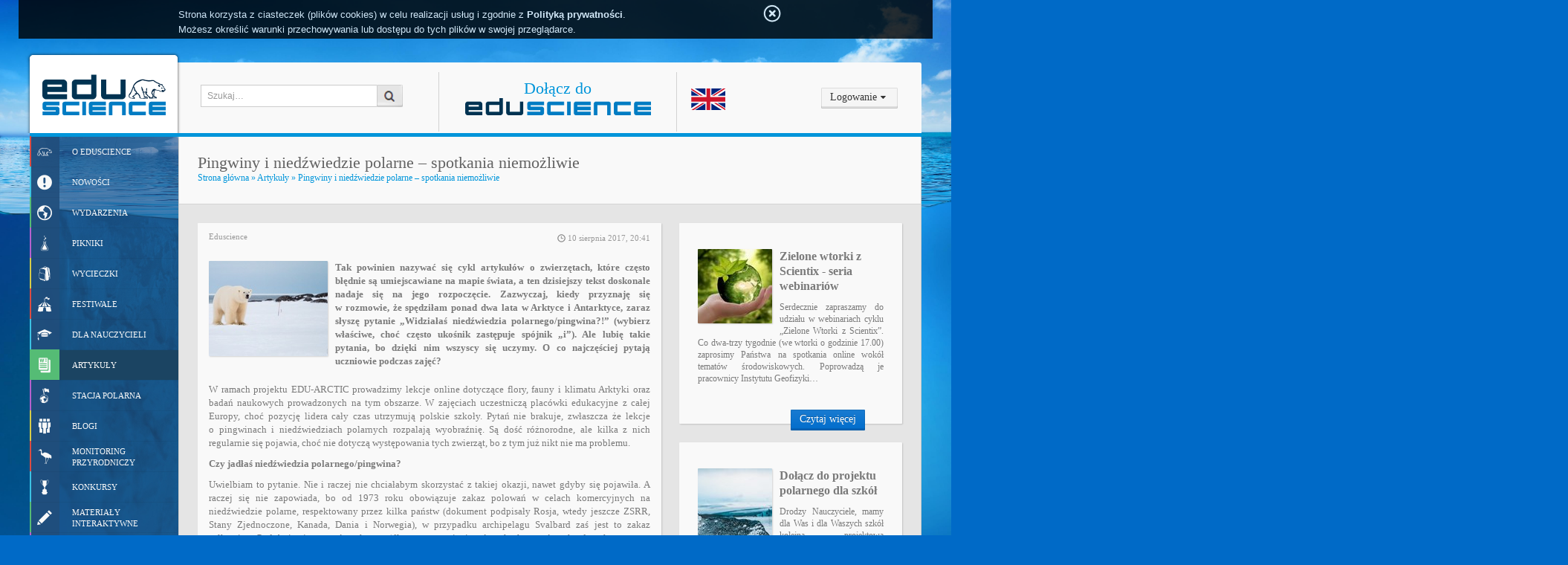

--- FILE ---
content_type: text/html; charset=UTF-8
request_url: https://www.eduscience.pl/artyku%C5%82y/pingwiny-i-nied%C5%BAwiedzie-polarne-spotkania-niemo%C5%BCliwie
body_size: 9812
content:
<!DOCTYPE html>
<html xmlns:fb="http://ogp.me/ns/fb#">

<head>
    <meta charset="UTF-8">
    <title>Pingwiny i niedźwiedzie polarne – spotkania niemożliwie - Artykuły naukowe - Portal EDUSCIENCE</title>
    <meta property="og:image" content="http://www.eduscience.pl:443/bundles/edusciencemain/images/articles/thumbnails/4_3.jpg">
    <link rel="stylesheet" href="/bundles/edusciencemain/css/bootstrap.min.css">
    <link rel="stylesheet" href="/bundles/edusciencemain/css/autoadmin.css">
    <link rel="stylesheet" href="/bundles/edusciencemain/css/jquery.chosen.css">
    <link rel="stylesheet" href="/bundles/edusciencemain/css/jquery-ui-1.10.0.custom.min.css">
    <link rel="stylesheet" href="/bundles/edusciencemain/js/cookies/style.css">
    <link rel="stylesheet" href="/bundles/edusciencemain/css/jquery.lightbox-0.5.css">
    <link rel="stylesheet" href="/bundles/edusciencemain/css/main.css">
    <link rel="icon" href="/favicon.ico">
    <link href='http://fonts.googleapis.com/css?family=Open+Sans:300,400,600,700,800&amp;subset=latin,latin-ext' rel='stylesheet' type='text/css'>
    <!--[if lt IE 9]><script src="//html5shiv.googlecode.com/svn/trunk/html5.js"></script><![endif]-->
    <script src="//ajax.googleapis.com/ajax/libs/jquery/1.7.1/jquery.min.js"></script>
    <script src="/bundles/edusciencemain/js/bootstrap.min.js"></script>
    <script src="/bundles/edusciencemain/js/jquery.slimscroll.min.js"></script>
    <script src="/bundles/edusciencemain/js/auto.js"></script>
    <script src="/bundles/edusciencemain/js/jquery.chosen.js"></script>
    <script src="/bundles/edusciencemain/js/modernizr.js"></script>
    <script src="/bundles/edusciencemain/js/general.js"></script>
    <script src="/bundles/edusciencemain/js/ui.core.js"></script>
    <script src="/bundles/edusciencemain/js/ui.dialog.js"></script>
    <script src="/bundles/edusciencemain/js/jquery.ui.datepicker.js"></script>
    <script src="/bundles/edusciencemain/js/calendar.js"></script>
    <script src="/bundles/edusciencemain/js/survey_info.js"></script>
    <script src="/bundles/edusciencemain/js/cookies/jquery.cookie.js"></script>
    <script src="/bundles/edusciencemain/js/cookies/cookie-info.js"></script>
    <script src="/bundles/edusciencemain/js/jquery.lightbox-0.5.min.js"></script>
</head>

<body>
    
<div id="fb-root"></div>
<script>(function(d, s, id) {
  var js, fjs = d.getElementsByTagName(s)[0];
  if (d.getElementById(id)) return;
  js = d.createElement(s); js.id = id;
  js.src = "//connect.facebook.net/pl_PL/all.js#xfbml=1";
  fjs.parentNode.insertBefore(js, fjs);
}(document, 'script', 'facebook-jssdk'));</script>

<div id="wrap">
    <div class="container-fluid">
        <header id="topheader">            <h1 id="logocontainer"><a href="/"><img src="/bundles/edusciencemain/images/logo-top.png" alt="Eduscience"></a></h1>
            <form id="search-form" class="form-search" action="/szukaj" method="GET">
    <input type="search" class="input-large search-query" name="term" placeholder="Szukaj…">
    <input type="image" class="btn" src="/bundles/edusciencemain/images/search.png" alt="Szukaj">
</form>
<div id="slogan">
    <p><a href="/strony/do%C5%82%C4%85cz-do-eduscience">Dołącz do <img src="/bundles/edusciencemain/images/v2.png" alt="Eduscience"></a></p>
</div><div id="lang-switch">
    <a href="/strony/english">
        <img src="/bundles/edusciencemain/images/en.png" alt="en" title="English version">
    </a>
</div>
            <div id="top-user">
                <div id="top-user-right">
                                    <div class="btn-group">
                        <a href="#" data-toggle="dropdown" class="btn dropdown-toggle">Logowanie</a>
                        <ul class="dropdown-menu box">
                            <li><a href="/u%C5%BCytkownik/logowanie"><i class="icon-tasks light-brown-text"></i> Zaloguj się</a></li>
                            <li><a href="/u%C5%BCytkownik/rejestracja"><i class="icon-user-1 blue-text"></i> Zarejestruj się</a></li>
                        </ul>
                    </div>
                                </div>
                            </div>
        </header>

        <nav class="navbar themebgcolor">    <div class="sidebar-nav nav-collapse collapse themebgcolor">
        <div class="navbar-inner themebgcolor">
            <div class="user_side clearfix centeralign"></div>
                <div class="accordion" id="main-accordion">

        <div class="accordion-group">
            <div class="accordion-heading"><div class="menu-icons-bg"></div>
                <a class="accordion-toggle collapsed" data-parent="#main-accordion" data-toggle="collapse" href="#menu-o-eduscience"><div class="menubg"></div><i class="icon-eduscience"></i> <span>O&nbsp;Eduscience</span></a>
            </div>
            <div id="menu-o-eduscience" class="accordion-body collapse">
                <div class="accordion-inner">
                    <a class="accordion-toggle" href="/strony/opis-projektu"><span>Opis projektu</span></a>
                    <a class="accordion-toggle" href="/strony/do%C5%82%C4%85cz-do-eduscience"><span>Dołącz do Eduscience</span></a>
                    <a class="accordion-toggle" href="/strony/charakterystyka-projektu"><span>Charakterystyka projektu</span></a>
                    <a class="accordion-toggle" href="/strony/lider-i-partnerzy"><span>Lider i partnerzy</span></a>
                    <a class="accordion-toggle" href="/strony/produkt-finalny"><span>Produkt finalny</span></a>
                    <a class="accordion-toggle" href="/strony/szko%C5%82a-w-projekcie"><span>Szkoła w projekcie</span></a>
                    <a class="accordion-toggle" href="/strony/metodyka-projektu"><span>Metodyka projektu</span></a>
                    <a class="accordion-toggle" href="/strony/obserwatoria"><span>Obserwatoria</span></a>
                    <a class="accordion-toggle" href="/strony/ewaluacja"><span>Ewaluacja</span></a>
                    <a class="accordion-toggle" href="/strony/szko%C5%82a-bli%C5%BCej-%C5%9Bwiata-nauki"><span>Szkoła bliżej świata nauki</span></a>
                    <a class="accordion-toggle" href="/strony/materia%C5%82y-do-pobrania"><span>Materiały do pobrania</span></a>
                    <a class="accordion-toggle" href="/strony/archiwum"><span>Archiwum</span></a>
                </div>
            </div>
        </div>

        <div class="accordion-group">
            <div class="accordion-heading"><div class="menu-icons-bg"></div>
                <a class="accordion-toggle collapsed" href="/"><div class="menubg"></div><i class="icon-nowosci"></i> <span>Nowości</span></a>
            </div>
        </div>

        <div class="accordion-group">
            <div class="accordion-heading"><div class="menu-icons-bg"></div>
                <a class="accordion-toggle collapsed" href="/wydarzenia"><div class="menubg"></div><i class="icon-wydarzenia"></i> <span>Wydarzenia</span></a>
            </div>
        </div>

        <div class="accordion-group">
            <div class="accordion-heading"><div class="menu-icons-bg"></div>
                <a class="accordion-toggle collapsed" data-parent="#main-accordion" data-toggle="collapse" href="#menu-pikniki"><div class="menubg"></div><i class="icon-piknik"></i> <span>Pikniki</span></a>
            </div>
            <div id="menu-pikniki" class="accordion-body collapse">
                <div class="accordion-inner">
                    <a class="accordion-toggle" href="/strony/pikniki"><span>Pikniki</span></a>
                    <a class="accordion-toggle" href="/strony/harmonogram-piknik%C3%B3w"><span>Harmonogram</span></a>
                    <a class="accordion-toggle" href="/relacje-z-piknik%C3%B3w"><span>Relacje z pikników</span></a>
                </div>
            </div>
        </div>

        <div class="accordion-group">
            <div class="accordion-heading"><div class="menu-icons-bg"></div>
                <a class="accordion-toggle collapsed" data-parent="#main-accordion" data-toggle="collapse" href="#menu-wycieczki"><div class="menubg"></div><i class="icon-wycieczki"></i> <span>Wycieczki</span></a>
            </div>
            <div id="menu-wycieczki" class="accordion-body collapse">
                <div class="accordion-inner">
                    <a class="accordion-toggle" href="/strony/wycieczki"><span>Wycieczki</span></a>
                    <a class="accordion-toggle" href="/strony/wycieczki-harmonogram"><span>Harmonogram</span></a>
                    <a class="accordion-toggle" href="/strony/wycieczki-%C5%9Bwider"><span>Świder</span></a>
                    <a class="accordion-toggle" href="/strony/wycieczki-belsk"><span>Belsk</span></a>
                    <a class="accordion-toggle" href="/strony/wycieczki-instytut-geofizyki"><span>Instytut Geofizyki</span></a>
                    <a class="accordion-toggle" href="/strony/wycieczki-krak%C3%B3w"><span>Kraków</span></a>
                    <a class="accordion-toggle" href="/strony/wycieczki-bor%C3%B3wiec"><span>Borówiec</span></a>
                    <a class="accordion-toggle" href="/strony/wycieczki-sopot"><span>Sopot</span></a>
                    <a class="accordion-toggle" href="/strony/wycieczki-racib%C3%B3rz"><span>Racibórz</span></a>
                    <a class="accordion-toggle" href="/strony/wycieczki-ksi%C4%85%C5%BC"><span>Książ</span></a>
                    <a class="accordion-toggle" href="/strony/multimedia"><span>Multimedia</span></a>
                    <a class="accordion-toggle" href="/relacje-z-wycieczek"><span>Relacje z wycieczek</span></a>
                </div>
            </div>
        </div>

        <div class="accordion-group">
            <div class="accordion-heading"><div class="menu-icons-bg"></div>
                <a class="accordion-toggle collapsed" data-parent="#main-accordion" data-toggle="collapse" href="#menu-festiwale"><div class="menubg"></div><i class="icon-festiwale"></i> <span>Festiwale</span></a>
            </div>
            <div id="menu-festiwale" class="accordion-body collapse">
                <div class="accordion-inner">
                    <a class="accordion-toggle" href="/strony/festiwale"><span>Festiwale</span></a>
                    <a class="accordion-toggle" href="/relacje-z-festiwali"><span>Relacje z festiwali</span></a>
                    <a class="accordion-toggle" href="/strony/festiwale-bia%C5%82a-podlaska"><span>Biała Podlaska</span></a>
                    <a class="accordion-toggle" href="/strony/festiwale-brodnica"><span>Brodnica</span></a>
                    <a class="accordion-toggle" href="/strony/festiwale-che%C5%82m"><span>Chełm</span></a>
                    <a class="accordion-toggle" href="/strony/festiwale-chojn%C3%B3w"><span>Chojnów</span></a>
                    <a class="accordion-toggle" href="/strony/festiwale-krosno"><span>Krosno</span></a>
                    <a class="accordion-toggle" href="/strony/festiwale-krotoszyn"><span>Krotoszyn</span></a>
                    <a class="accordion-toggle" href="/strony/festiwale-legionowo"><span>Legionowo</span></a>
                    <a class="accordion-toggle" href="/strony/festiwale-l%C4%99bork"><span>Lębork</span></a>
                    <a class="accordion-toggle" href="/strony/festiwale-%C5%82apy"><span>Łapy</span></a>
                    <a class="accordion-toggle" href="/strony/festiwale-%C5%82om%C5%BCa"><span>Łomża</span></a>
                    <a class="accordion-toggle" href="/strony/festiwale-nowy-dw%C3%B3r-gda%C5%84ski"><span>Nowy Dwór Gdański</span></a>
                    <a class="accordion-toggle" href="/strony/festiwale-nowy-targ"><span>Nowy Targ</span></a>
                    <a class="accordion-toggle" href="/strony/festiwale-pisz"><span>Pisz</span></a>
                    <a class="accordion-toggle" href="/strony/festiwale-police"><span>Police</span></a>
                    <a class="accordion-toggle" href="/strony/festiwale-prudnik"><span>Prudnik</span></a>
                    <a class="accordion-toggle" href="/strony/festiwale-racib%C3%B3rz"><span>Racibórz</span></a>
                    <a class="accordion-toggle" href="/strony/festiwale-rog%C3%B3w"><span>Rogów</span></a>
                    <a class="accordion-toggle" href="/strony/festiwale-sierpc"><span>Sierpc</span></a>
                    <a class="accordion-toggle" href="/strony/festiwale-starachowice"><span>Starachowice</span></a>
                    <a class="accordion-toggle" href="/strony/festiwale-zielona-g%C3%B3ra"><span>Zielona Góra</span></a>
                </div>
            </div>
        </div>

        <div class="accordion-group">
            <div class="accordion-heading"><div class="menu-icons-bg"></div>
                <a class="accordion-toggle collapsed" data-parent="#main-accordion" data-toggle="collapse" href="#menu-dla-nauczycieli"><div class="menubg"></div><i class="icon-dla-nauczycieli"></i> <span>Dla nauczycieli</span></a>
            </div>
            <div id="menu-dla-nauczycieli" class="accordion-body collapse">
                <div class="accordion-inner">
                    <a class="accordion-toggle" href="/dla-nauczycieli"><span>Dla nauczycieli</span></a>
                    <a class="accordion-toggle" href="/strony/dla-nauczycieli-multimedia"><span>Multimedia</span></a>
                </div>
            </div>
        </div>

        <div class="accordion-group">
            <div class="accordion-heading"><div class="menu-icons-bg"></div>
                <a class="accordion-toggle active" href="/artyku%C5%82y"><div class="menubg"></div><i class="icon-artykuly"></i> <span>Artykuły</span></a>
            </div>
        </div>

        <div class="accordion-group">
            <div class="accordion-heading"><div class="menu-icons-bg"></div>
                <a class="accordion-toggle collapsed" data-parent="#main-accordion" data-toggle="collapse" href="#menu-stacja-polarna"><div class="menubg"></div><i class="icon-stacja_polarna"></i> <span>Stacja polarna</span></a>
            </div>
            <div id="menu-stacja-polarna" class="accordion-body collapse">
                <div class="accordion-inner">
                    <a class="accordion-toggle" href="/strony/stacja-polarna"><span>O stacji</span></a>
                    <a class="accordion-toggle" href="/blogi/polska-stacja-polarna-hornsund-na-spitsbergenie"><span>Blog</span></a>
                    <a class="accordion-toggle" href="/stacja-artyku%C5%82y"><span>Artykuły</span></a>
                    <a class="accordion-toggle" href="/relacje-ze-stacji"><span>Uczniowie na stacji polarnej</span></a>
                    <a class="accordion-toggle" href="/strony/stacja-galeria"><span>Zdjęcia</span></a>
                    <a class="accordion-toggle" href="/strony/stacja-filmy"><span>Filmy</span></a>
                </div>
            </div>
        </div>

        <div class="accordion-group">
            <div class="accordion-heading"><div class="menu-icons-bg"></div>
                <a class="accordion-toggle collapsed" href="/blogi"><div class="menubg"></div><i class="icon-grupy"></i> <span>Blogi</span></a>
            </div>
        </div>

        <div class="accordion-group">
            <div class="accordion-heading"><div class="menu-icons-bg"></div>
                <a class="accordion-toggle collapsed" data-parent="#main-accordion" data-toggle="collapse" href="#menu-monitoring"><div class="menubg"></div><i class="icon-monitoring"></i> <span class="first-line">Monitoring</span><br><span class="second-line">przyrodniczy</span></a>
            </div>
            <div id="menu-monitoring" class="accordion-body collapse">
                <div class="accordion-inner">
                    <a class="accordion-toggle" href="/strony/monitoring-przyrodniczy"><span>Monitoring przyrodniczy</span></a>
                    <a class="accordion-toggle" href="/strony/monitoring-sejsmiczny"><span>Monitoring sejsmiczny</span></a>
                                        <a class="accordion-toggle" href="/monitoring/mapy"><span>Mapy</span></a>
                    <a class="accordion-toggle" href="/strony/monitoring-konkurs"><span>Konkurs</span></a>
                                    </div>
            </div>
        </div>

        <div class="accordion-group">
            <div class="accordion-heading"><div class="menu-icons-bg"></div>
                <a class="accordion-toggle collapsed" href="/strony/konkursy"><div class="menubg"></div><i class="icon-konkursy"></i> <span>Konkursy</span></a>
            </div>
        </div>

        <div class="accordion-group">
            <div class="accordion-heading"><div class="menu-icons-bg"></div>
                <a class="accordion-toggle collapsed" href="/materia%C5%82y"><div class="menubg"></div><i class="icon-materialy_interaktywne"></i> <span class="first-line">Materiały</span><br><span class="second-line">interaktywne</span></a>
            </div>
        </div>

        <div class="accordion-group">
            <div class="accordion-heading"><div class="menu-icons-bg"></div>
                <a class="accordion-toggle collapsed" data-parent="#main-accordion" data-toggle="collapse" href="#menu-eduscience-w-mediach"><div class="menubg"></div><i class="icon-es_wmediach"></i> <span class="first-line">Eduscience</span><br><span class="second-line">w mediach</span></a>
            </div>
            <div id="menu-eduscience-w-mediach" class="accordion-body collapse">
                <div class="accordion-inner">
                    <a class="accordion-toggle" href="/tagi/eduscience-w-mediach"><span>O projekcie</span></a>
                    <a class="accordion-toggle" href="/tagi/pikniki-w-mediach"><span>O piknikach</span></a>
                    <a class="accordion-toggle" href="/tagi/festiwale-w-mediach"><span>O festiwalach</span></a>
                    <a class="accordion-toggle" href="/tagi/wycieczki-w-mediach"><span>O wycieczkach</span></a>
                </div>
            </div>
        </div>

        <div class="accordion-group">
            <div class="accordion-heading"><div class="menu-icons-bg"></div>
                <a class="accordion-toggle collapsed" href="/ankieta"><div class="menubg"></div><i class="icon-ankieta"></i> <span>Ankieta</span></a>
            </div>
        </div>

        <div class="accordion-group">
            <div class="accordion-heading"><div class="menu-icons-bg"></div>
                <a class="accordion-toggle collapsed" href="/strony/kontakt"><div class="menubg"></div><i class="icon-kontakt"></i> <span>Kontakt</span></a>
            </div>
        </div>
            </div>
        </div>
    </div>
</nav>

        <div class="main_container glass">
            
            <div class="row-fluid title page_header">
                <div class="span12">
                    <h2 class="caption">Pingwiny i niedźwiedzie polarne – spotkania niemożliwie<small class="breadcrumbs"><ul><a href="/">Strona główna</a>
 <a href="/artyku%C5%82y">Artykuły</a>
 <a href="/artyku%C5%82y/pingwiny-i-nied%C5%BAwiedzie-polarne-spotkania-niemo%C5%BCliwie">Pingwiny i niedźwiedzie polarne – spotkania niemożliwie</a>
</ul></small></h2>
                </div>
            </div>

            <div class="group">
                <div class="row-fluid">
                    <div class="span8or12">
                        <div id="content" class="widget widget-tall box span12">
                            <p class="author">Eduscience        <time datetime="2017-08-10 20:41">10 sierpnia 2017, 20:41</time></p>

<article class="article" data-object_id="360">
    <header class="header">
                        <img src="/bundles/edusciencemain/images/articles/thumbnails/4_3.jpg" alt="" class="icon">
                <p class="introduction">Tak powinien nazywać się cykl artykułów o zwierzętach, które często błędnie są umiejscawiane na mapie świata, a ten dzisiejszy tekst doskonale nadaje się na jego rozpoczęcie. Zazwyczaj, kiedy przyznaję się w rozmowie, że spędziłam ponad dwa lata w Arktyce i Antarktyce, zaraz słyszę pytanie „Widziałaś niedźwiedzia polarnego/pingwina?!” (wybierz właściwe, choć często ukośnik zastępuje spójnik „i”). Ale lubię takie pytania, bo dzięki nim wszyscy się uczymy. O co najczęściej pytają uczniowie podczas zajęć?</p>
    </header>

    
    <p>

</p><p>W ramach projektu EDU-ARCTIC prowadzimy lekcje online
dotyczące flory, fauny i&nbsp;klimatu Arktyki oraz badań naukowych prowadzonych
na tym obszarze. W zajęciach uczestniczą placówki edukacyjne z&nbsp;całej
Europy, choć pozycję lidera cały czas utrzymują polskie szkoły. Pytań nie
brakuje, zwłaszcza że lekcje o&nbsp;pingwinach i&nbsp;niedźwiedziach polarnych
rozpalają wyobraźnię. Są dość różnorodne, ale kilka z&nbsp;nich regularnie się
pojawia, choć nie dotyczą występowania tych zwierząt, bo z&nbsp;tym już nikt
nie ma problemu.</p>

<p><b>Czy jadłaś niedźwiedzia polarnego/pingwina?</b></p>

<p>Uwielbiam to pytanie. Nie i raczej nie chciałabym skorzystać
z takiej okazji, nawet gdyby się pojawiła. A raczej się nie zapowiada, bo od
1973&nbsp;roku obowiązuje zakaz polowań w celach komercyjnych na niedźwiedzie
polarne, respektowany przez kilka państw (dokument podpisały Rosja, wtedy
jeszcze ZSRR, Stany Zjednoczone, Kanada, Dania i&nbsp;Norwegia), w&nbsp;przypadku
archipelagu Svalbard zaś jest to zakaz całkowity. Podobnie jest w Antarktyce
(dla przypomnienia: Antarktyka = Antarktyda &lt;kontynent&gt; +&nbsp;otaczające
ją wyspy na Oceanie Południowym), gdzie środowisko naturalne jest otoczone
szczególną ochroną zgodnie z postanowieniami Traktatu Antarktycznego.</p>

<p>Co ciekawe Roald Amundsen w&nbsp;swoim dzienniku z&nbsp;Belgijskiej
Wyprawy Antarktycznej (<i>Roald Amundsen's
Belgica Diary. The&nbsp;first Scientific Expedition to the Antarctic</i>)
w&nbsp;latach 1897&ndash;1899 pisze, że mięso pingwina w&nbsp;smaku jest podobne do
kaczki. Trzeba tylko pamiętać, żeby przed pieczeniem ściągnąć z&nbsp;niego
tłuszcz, bo wtedy potrawa gorzej smakuje.</p>

<p><b>Czy można zaprzyjaźnić się z pingwinem?</b></p>

<p>Któż by nie chciał? Niestety, nie można, mimo że wiemy, jak
bardzo są urocze i w większości kojarzymy bajkę &bdquo;Pingwiny z Madagaskaru&rdquo;.
Pingwiny to dzikie zwierzęta, nieznające ludzi &ndash; z&nbsp;jednej strony traktują
nas jako ciekawy obiekt, ale z&nbsp;drugiej boją się. Ten stres powoduje, że w&nbsp;ucieczce
mogą opuścić swoje gniazdo, a&nbsp;wtedy jaja lub pisklęta stają się łatwym
łupem dla drapieżnego wydrzyka antarktycznego. Pamiętajmy, że Antarktyka to ich
naturalne środowisko, w&nbsp;którym jesteśmy tylko gośćmi.</p>

<p><b>Czy pingwiny mają kolana?</b></p>

<p>Sprawdzaliście kiedykolwiek tę frazę w&nbsp;Google? Jeszcze
nie? Zdziwilibyście się, jak wielu osobom już takie pytanie przyszło do głowy
(gwoli ścisłości: jest to ok. 390&nbsp;zapytań miesięcznie dla polskich wyników
wyszukiwania). Pingwiny mają kolana, nawet jeśli ich charakterystyczny &ndash;
sztywny i&nbsp;kołyszący się na boki chód &ndash; może być nieco mylący.</p>

<p><b>Czy niedźwiedzie polarne mają śnieżnobiałe
futro?</b></p>

<p>Nie, raczej jest to kolor kremowy. Najjaśniejszy odcień
futra mają młode niedźwiadki. Później, wraz z&nbsp;wiekiem (niedźwiedzie
polarne mogą żyć ok.&nbsp;20&nbsp;lat) sierść zwierzęcia żółknie.</p>

<p><b>Co niedźwiedzie polarne robią zimą? Czy
zapadają w sen zimowy?</b></p>

<p>Mogą hibernować, ale tego nie robią i&nbsp;są aktywne przez
cały rok. Wyjątek stanowią ciężarne samice, które we wrześniu wykopują jamę
śnieżną, aby zapaść w niej na kilka miesięcy przed porodem w&nbsp;stan podobny
do hibernacji. Nie jest to jednak typowy sen zimowy (spowalnia się metabolizm
i&nbsp;liczba uderzeń serca na minutę, ale temperatura ciała się nie zmienia).</p>

<p>Podejrzewam, że to dopiero początek pytań, które przychodzą
Wam do głowy. Jeśli chcielibyście o&nbsp;tym porozmawiać, zapraszam Was &ndash;
piszcie pytania w&nbsp;komentarzach.</p>

<p>&nbsp;</p>

<p>Dagmara Bożek-Andryszczak</p>

<p></p>

        <div class="tags">
            </div>
    <div class="horizontal-thumb-container">
        <h3>Galeria zdjęć</h3>
                    <div class="thumb">
                <a href="/bundles/edusciencemain/images/articles/normal/1.png" title="Pingwiny mają kolana! Szkielet znaleziony niedaleko kolonii pingwinów Adeli, Wyspa Króla Jerzego, fot. Piotr Andryszczak" class="lightbox">
                    <img src="/bundles/edusciencemain/images/articles/gallery_icons/1.png" alt="Pingwiny mają kolana! Szkielet znaleziony niedaleko kolonii pingwinów Adeli, Wyspa Króla Jerzego, fot. Piotr Andryszczak">
                </a>
            </div>
                    <div class="thumb">
                <a href="/bundles/edusciencemain/images/articles/normal/6_2.jpg" title="Kolonia pingwinów Adeli, Wyspa Króla Jerzego, fot. Piotr Andryszczak" class="lightbox">
                    <img src="/bundles/edusciencemain/images/articles/gallery_icons/6_2.jpg" alt="Kolonia pingwinów Adeli, Wyspa Króla Jerzego, fot. Piotr Andryszczak">
                </a>
            </div>
                    <div class="thumb">
                <a href="/bundles/edusciencemain/images/articles/normal/3_3.jpg" title="Futro niedźwiedzi polarnych jest kremowe, południowy Spitsbergen, fot. Piotr Andryszczak
" class="lightbox">
                    <img src="/bundles/edusciencemain/images/articles/gallery_icons/3_3.jpg" alt="Futro niedźwiedzi polarnych jest kremowe, południowy Spitsbergen, fot. Piotr Andryszczak
">
                </a>
            </div>
            </div>    <div class="footer">
        <div class="comments" id="comments">
            <p class="comments_count"></p>
                        <div class="new_comment">
                <form method="POST" >
                    <div id="comment"><input type="hidden" id="comment_object_id" name="comment[object_id]" value="360" /><div><label for="comment_content" class="required">Nowy komentarz</label><textarea id="comment_content" name="comment[content]" required="required"    autocomplete="off"></textarea></div><div><label for="comment_authorName" class="required">Podpis</label><input type="text" id="comment_authorName" name="comment[authorName]" required="required" /></div><input type="hidden" id="comment__token" name="comment[_token]" value="ae71ecffd1b74aa7e5a88b928aa3af31963f8c68" /></div>
                    <div><input type="submit" value="Wyślij"></div>
                </form>
            </div>
        </div>
        <div class="buttons">
            <div class="share">
<fb:like send="true" layout="button_count" width="450" show_faces="false"></fb:like>
<span class="print">Drukuj</span></div>
                                        <div class="add_comment anon">Dodaj komentarz</div>
                                    </div>
    </div>
</article>
                        </div>
                    </div>
                    <div class="span4">
            <div class="row-fluid"><div class="widget box gradient span12 pad15"><article class="side">
    <header>
        <a class="logo" href="/artyku%C5%82y/zielone-wtorki-z-scientix-seria-webinari%C3%B3w?id=373"><img src="/bundles/edusciencemain/images/articles/icons/nature-g163081bc5_1920-300x200.jpg" alt=""></a>
        <h3 style="font-size: 15px"><a href="/artyku%C5%82y/zielone-wtorki-z-scientix-seria-webinari%C3%B3w">Zielone wtorki z Scientix - seria webinariów</a></h3>
        <p style="font-size: 12px">Serdecznie zapraszamy do udziału w webinariach cyklu „Zielone Wtorki z Scientix”. Co dwa-trzy tygodnie (we wtorki o godzinie 17.00) zaprosimy Państwa na spotkania online wokół tematów środowiskowych. Poprowadzą je pracownicy Instytutu Geofizyki…</p>
        <p><a class="blog-post-link btn btn-primary" href="/artyku%C5%82y/zielone-wtorki-z-scientix-seria-webinari%C3%B3w?id=373">Czytaj więcej</a></p>
    </header>
</article>
    </div></div>
<div class="row-fluid"><div class="widget box gradient span12 pad15">
    <article class="side">
    <header>
        <a class="logo" href="/artyku%C5%82y/do%C5%82%C4%85cz-do-projektu-polarnego-dla-szk%C3%B3%C5%82?id=372"><img src="/bundles/edusciencemain/images/articles/icons/cropped-zdj_naglowek.jpg" alt=""></a>
        <h3 style="font-size: 15px"><a href="/artyku%C5%82y/do%C5%82%C4%85cz-do-projektu-polarnego-dla-szk%C3%B3%C5%82">Dołącz do projektu polarnego dla szkół</a></h3>
        <p style="font-size: 12px">Drodzy Nauczyciele, mamy dla Was i dla Waszych szkół kolejną projektową propozycję  Projekt EDU-ARCTIC2 oferuje ciekawe pakiety, z którymi uczniowie mogą pracować samodzielnie lub pod Waszym okiem, a także webinaria polarne i filmy 360 stopni…</p>
        <p><a class="blog-post-link btn btn-primary" href="/artyku%C5%82y/do%C5%82%C4%85cz-do-projektu-polarnego-dla-szk%C3%B3%C5%82?id=372">Czytaj więcej</a></p>
    </header>
</article>
    </div></div>
<div class="row-fluid"><div class="widget box gradient span12 pad15">
    <article class="side">
    <header>
        <a class="logo" href="/artyku%C5%82y/wygraj-podr%C3%B3%C5%BC-%C5%BCycia-do-arktyki-propozycja-dla-doros%C5%82ych-i-m%C5%82odzie%C5%BCy?id=371"><img src="/bundles/edusciencemain/images/articles/icons/image.jpg" alt=""></a>
        <h3 style="font-size: 15px"><a href="/artyku%C5%82y/wygraj-podr%C3%B3%C5%BC-%C5%BCycia-do-arktyki-propozycja-dla-doros%C5%82ych-i-m%C5%82odzie%C5%BCy">Wygraj podróż życia do Arktyki! Propozycja dla dorosłych i młodzieży</a></h3>
        <p style="font-size: 12px">Twoim marzeniem „od zawsze” było zobaczenie najdalszych zakątków Ziemi? Chcesz wziąć udział w naukowej ekspedycji, a może po prostu odkrywasz w sobie żyłkę podróżnika? Niestraszne Ci lodowce, tundra i niedźwiedzie polarne? Masz szansę na PODRÓŻ…</p>
        <p><a class="blog-post-link btn btn-primary" href="/artyku%C5%82y/wygraj-podr%C3%B3%C5%BC-%C5%BCycia-do-arktyki-propozycja-dla-doros%C5%82ych-i-m%C5%82odzie%C5%BCy?id=371">Czytaj więcej</a></p>
    </header>
</article>
    </div></div>
<div class="row-fluid"><div class="widget box gradient span12 pad15">
    <article class="side">
    <header>
        <a class="logo" href="/artyku%C5%82y/gwiazdka-pod-biegunem-bo%C5%BCe-narodzenie-na-stacjach-polarnych?id=370"><img src="/bundles/edusciencemain/images/articles/icons/swieta-17-450x300.png" alt=""></a>
        <h3 style="font-size: 15px"><a href="/artyku%C5%82y/gwiazdka-pod-biegunem-bo%C5%BCe-narodzenie-na-stacjach-polarnych">Gwiazdka pod biegunem. Boże Narodzenie na stacjach polarnych</a></h3>
        <p style="font-size: 12px">Powoli nadchodzą Święta Bożego Narodzenia – na sklepowych półkach pojawiają się ozdoby choinkowe, kartki świąteczne i propozycje prezentów pod choinkę. Jeszcze chwila i większość z nas zostanie wciągnięta w wir domowych porządków i pieczenia…</p>
        <p><a class="blog-post-link btn btn-primary" href="/artyku%C5%82y/gwiazdka-pod-biegunem-bo%C5%BCe-narodzenie-na-stacjach-polarnych?id=370">Czytaj więcej</a></p>
    </header>
</article>
    </div></div>
    </div>

                </div>
            </div>

            
            <footer>
                <div class="group ueinfo">
                    <div class="row-fluid">
                        <div class="widget box gradient centeralign pad15">
                            <a href="http://www.funduszeeuropejskie.gov.pl/efs/"><img src="/bundles/edusciencemain/images/foot/ue.png" alt="Kapitał Ludzki – Narodowa Strategia Spójności; Eduscience; Unia Europejska – Europejski Fundusz Społeczny"></a>
                            <p><a href="http://www.funduszeeuropejskie.gov.pl/efs/" style="color: #000">PROJEKT WSPÓŁFINANSOWANY ZE ŚRODKÓW UNII EUROPEJSKIEJ
                            W RAMACH EUROPEJSKIEGO FUNDUSZU SPOŁECZNEGO<br>
                            „Człowiek – najlepsza inwestycja”</a></p>
                            <p class="proj-desc">Podnoszenie kompetencji uczniowskich w dziedzinie nauk matematyczno-przyrodniczych i technicznych<br>
                            z wykorzystaniem innowacyjnych metod i technologii – EDUSCIENCE</p>
                        </div>
                    </div>
                </div>

                <div class="partners">
                    <div class="row-fluid group-title">
                        <h4><i class="icon-help-circle red-text"></i>Realizatorzy<small>Projektu EDUSCIENCE</small></h4>
                        <a href="/strony/lider-igf-pan"><img src="/bundles/edusciencemain/images/foot/igf.png" alt="IGF PAN"></a>
                        <a href="/strony/partner-pro-futuro"><img src="/bundles/edusciencemain/images/foot/pf.png" alt="Pro Futuro"></a>
                        <a href="/strony/partner-american-systems"><img src="/bundles/edusciencemain/images/foot/as.png" alt="American Systems"></a>
                        <a href="/strony/partner-accelerated-learning-systems"><img src="/bundles/edusciencemain/images/foot/al.png" alt="Accelerated Learning"></a>
                    </div>

                    <div class="row-fluid group-title">
                        <h4><i class="icon-help-circle red-text"></i>Patroni<small>Projektu EDUSCIENCE</small></h4>
                        <img src="/bundles/edusciencemain/images/foot/men_57.png" alt="Patronat honorowy: Minister Edukacji Narodowej">
                        <img src="/bundles/edusciencemain/images/foot/mnisw_57.png" alt="Patronat honorowy: Ministerstwo Nauki i Szkolnictwa Wyższego">
                        <img src="/bundles/edusciencemain/images/foot/tvp_57.png" alt="Patronat medialny: TVP1">
                        <img src="/bundles/edusciencemain/images/foot/pap_57.png" alt="Patronat medialny: Polska Agencja Prasowa">
                    </div>

                    <nav class="row-fluid group-title bottom-links">
                        <h4><i class="icon-help-circle red-text"></i>Na skróty<small>Szybkie linki</small></h4>
                        <ul>
                            <li><a href="/strony/opis-projektu">O Eduscience</a></li>
                            <li><a href="/">Nowości</a></li>
                            <li><a href="/wydarzenia">Wydarzenia</a></li>
                            <li><a href="/strony/pikniki">Pikniki</a></li>
                            <li><a href="/strony/wycieczki">Wycieczki</a></li>
                            <li><a href="/strony/festiwale">Festiwale</a></li>
                            <li><a href="/dla-nauczycieli">Dla nauczycieli</a></li>
                            <li><a href="/artyku%C5%82y">Artykuły</a></li>
                            <li><a href="/strony/stacja-polarna">Stacja <br>polarna</a></li>
                            <li><a href="/grupy">Grupy</a></li>
                            <li><a href="/strony/monitoring-przyrodniczy">Monitoring przyrodniczy</a></li>
                            <li><a href="/strony/konkursy">Konkursy</a></li>
                            <li><a href="/materia%C5%82y">Materiały interaktywne</a></li>
                            <li><a href="/tagi/eduscience-w-mediach">Eduscience <br>w mediach</a></li>
                            <li><a href="/ankieta">Ankieta</a></li>
                            <li><a href="/strony/kontakt">Kontakt</a></li>
                        </ul>
                    </nav>
                </div>

            </footer>

        </div>
    </div>
</div>

<script type="text/javascript">
  var _gaq = _gaq || [];
  _gaq.push(['_setAccount', 'UA-25590836-1']);
  _gaq.push(['_setDomainName', 'eduscience.pl']);
  _gaq.push(['_trackPageview']);

  (function() {
    var ga = document.createElement('script'); ga.type = 'text/javascript'; ga.async = true;
    ga.src = ('https:' == document.location.protocol ? 'https://ssl' : 'http://www') + '.google-analytics.com/ga.js';
    var s = document.getElementsByTagName('script')[0]; s.parentNode.insertBefore(ga, s);
  })();
</script>
</body>

</html>

--- FILE ---
content_type: text/html; charset=UTF-8
request_url: https://www.eduscience.pl/calendar_events/2026/1
body_size: 49
content:
{"dates":[],"types":[]}

--- FILE ---
content_type: text/html
request_url: https://www.eduscience.pl/bundles/edusciencemain/js/cookies/privacy.html
body_size: 1974
content:

<div id="cookie-info">
    <div>
        <p>Strona korzysta z ciasteczek (plików cookies) w celu realizacji usług i zgodnie z <a href="#" class="policy-show">Polityką prywatności</a>.<br />
            Możesz określić warunki przechowywania lub dostępu do tych plików w swojej przeglądarce.</p>
        <span class="cookie-close" title="Zamknij informację"></span>
    </div>

</div>

<div id="privacy-wrapper">
    <div id="privacy">
        <div>
            <h2>Polityka prywatności</h2>
            <p>Ciasteczka (pliki cookies) stanowią dane informatyczne, w szczególności pliki tekstowe, które przechowywane są w urządzeniu końcowym użytkownika serwisu i przeznaczone są do korzystania ze stron internetowych serwisu. Cookies zazwyczaj zawierają nazwę strony internetowej, z której pochodzą, czas przechowywania ich na urządzeniu końcowym oraz unikalny numer. Podmiotem zamieszczającym na urządzeniu końcowym użytkownika serwisu pliki cookies oraz uzyskującym do nich dostęp jest operator serwisu American Systems Sp. z o.o. z siedzibą pod adresem: ul. Grunwaldzka 5, 99-300 Kutno.</p>

            <p>Pliki cookies wykorzystywane są w celu:</p>
            <ul>
                <li>dostosowania zawartości stron internetowych serwisu do preferencji użytkownika oraz optymalizacji korzystania ze stron internetowych; w szczególności pliki te pozwalają rozpoznać urządzenie użytkownika serwisu i odpowiednio wyświetlić stronę internetową, dostosowaną do jego indywidualnych potrzeb;</li>
                <li>tworzenia statystyk, które pomagają zrozumieć, w jaki sposób użytkownicy serwisu korzystają ze stron internetowych, co umożliwia ulepszanie ich struktury i zawartości;</li>
                <li>utrzymanie sesji użytkownika serwisu (po zalogowaniu), dzięki której użytkownik nie musi na każdej podstronie serwisu ponownie wpisywać loginu i hasła;</li>
            </ul>
            <p>W ramach serwisu stosowane są dwa zasadnicze rodzaje plików cookies: „sesyjne”  (session cookies) oraz „stałe” (persistent cookies). Cookies „sesyjne” są plikami tymczasowymi, które przechowywane są w urządzeniu końcowym użytkownika do czasu wylogowania, opuszczenia strony internetowej lub wyłączenia oprogramowania (przeglądarki internetowej). „Stałe” pliki cookies przechowywane są w urządzeniu końcowym użytkownika przez czas określony w parametrach plików cookies lub do czasu ich usunięcia przez użytkownika.</p>

            <p>W ramach serwisu stosowane są następujące rodzaje plików cookies:</p>
            <ul>
                <li>„niezbędne” pliki cookies, umożliwiające korzystanie z usług dostępnych w ramach serwisu, np. uwierzytelniające pliki cookies wykorzystywane do usług wymagających uwierzytelniania w ramach serwisu;</li>
                <li>pliki cookies służące do zapewnienia bezpieczeństwa, np. wykorzystywane do wykrywania nadużyć w zakresie uwierzytelniania w ramach serwisu;</li>
                <li>„wydajnościowe” pliki cookies, umożliwiające zbieranie informacji o sposobie korzystania ze stron internetowych serwisu;</li>
                <li>„funkcjonalne” pliki cookies, umożliwiające „zapamiętanie” wybranych przez użytkownika ustawień i personalizację interfejsu użytkownika, np. w zakresie wybranego języka lub regionu, z którego pochodzi użytkownik, rozmiaru czcionki, wyglądu strony internetowej itp.;</li>
                <li>„reklamowe” pliki cookies, umożliwiające dostarczanie użytkownikom treści reklamowych bardziej dostosowanych do ich zainteresowań.</li>
            </ul>

            <p>W wielu przypadkach oprogramowanie służące do przeglądania stron internetowych (przeglądarka internetowa) domyślnie dopuszcza przechowywanie plikówcookies w urządzeniu końcowym użytkownika. Użytkownicy serwisu mogą dokonać w każdym czasie zmiany ustawień dotyczących plików cookies. Ustawienia te mogą zostać zmienione w szczególności w taki sposób, aby blokować automatyczną obsługę plików cookies w ustawieniach przeglądarki internetowej bądź informować o ich każdorazowym zamieszczeniu w urządzeniu użytkownika serwisu. Szczegółowe informacje o możliwości i sposobach obsługi plików cookiesdostępne są w ustawieniach oprogramowania (przeglądarki internetowej).</p>
            <p>Operator serwisu informuje, że ograniczenia stosowania plików cookies mogą wpłynąć na niektóre funkcjonalności dostępne na stronach internetowych serwisu.</p>
            <p>Pliki cookies zamieszczane w urządzeniu końcowym użytkownika serwisu i wykorzystywane mogą być również przez współpracujących z operatorem serwisu reklamodawców oraz partnerów.</p>
        </div>
        <span class="window-close" title="Zamknij okno"></span>
    </div>
</div>


--- FILE ---
content_type: text/css
request_url: https://www.eduscience.pl/bundles/edusciencemain/css/autoadmin.css
body_size: 78438
content:
@charset "IBM437";
/* AUTOADMIN Version 1.1 */
/* author: The Bluth Company */
/* website: http://www.bluth.is */
/* If you need any help with this theme you can use our support ticket system at: http://bluth.ticksy.com  */
* {
  -webkit-box-sizing: border-box;
  /* Safari/Chrome, other WebKit */
  -moz-box-sizing: border-box;
  /* Firefox, other Gecko */
  box-sizing: border-box;
  /* Opera/IE 8+ */ }

html {
  height: auto;
  min-height: 100%; }

body {
  font-family: 'Open Sans';
  height: 100%;
  color: #7a7a7a;
  background-color: #EFEFEF;
  overflow-x: hidden;
  background-size: cover;
  padding: 0 25px; }

h1, h2, h3, h4, h5, h6 {
  font-family: 'Open Sans';
  font-weight: 600; }

p {
  line-height: 16px; }

a {
  color: #0095DA;
  outline: none !important; }
  a:hover {
    text-decoration: none; }
  a:focus {
    outline: none !important; }

.main_container > .row-fluid.title {
  border-bottom: 1px solid rgba(0, 0, 0, 0.15);
  box-shadow: 0px 1px 0px rgba(255, 255, 255, 0.25);
  background-color: #F9F9F9;
  padding: 25px; }

.row-fluid.title h1, .row-fluid.title h2 {
  font-family: 'Open Sans';
  font-size: 22px;
  font-weight: normal;
  color: #636363;
  margin: 0;
  display: inline-block;
  text-shadow: 1px 1px 0px rgba(255, 255, 255, 0.25); }

.main_container > .row-fluid.title + .group-title {
  padding-top: 0; }
  .main_container > .row-fluid.title + .group-title .pull-right {
    top: 15px; }
.main_container > .row-fluid.group-title {
  position: relative;
  margin: 0 !important;
  border-bottom: 1px solid rgba(0, 0, 0, 0.15);
  padding: 25px; }

.row-fluid.group-title h4 {
  font-family: 'Open Sans';
  font-size: 20px;
  font-weight: normal;
  color: #636363;
  margin: 5px 0 0;
  padding: 0;
  display: block;
  text-shadow: 1px 1px 0px rgba(255, 255, 255, 0.25); }
  .row-fluid.group-title h4 i {
    float: left;
    font-size: 42px;
    margin-right: 5px; }
  .row-fluid.group-title h4 small {
    margin: 5px 0;
    font-family: 'Open Sans';
    color: #AAAAAA;
    display: block; }
.row-fluid.group-title ul {
  position: absolute;
  right: 25px;
  top: 40px;
  list-style: none; }
  .row-fluid.group-title ul li {
    float: left;
    position: relative; }
    .row-fluid.group-title ul li a {
      position: relative;
      padding: 5px;
      text-shadow: 1px 1px 0px rgba(255, 255, 255, 0.25);
      color: rgba(0, 0, 0, 0.25); }

.group {
  background-color: #E5E5E5;
  border-bottom: 1px solid rgba(0, 0, 0, 0.15);
  padding: 25px; }

.row-fluid.title h1 small, .row-fluid.title h2 small {
  display: block;
  font-size: 12px; }
.row-fluid.title h1 small i, .row-fluid.title h2 small i {
  display: inline-block;
  position: relative;
  bottom: -1px; }
.row-fluid.title ul {
  position: absolute;
  right: 25px;
  top: 25px;
  margin: 20px 0 0;
  list-style: none; }
  .row-fluid.title ul li {
    float: left;
    position: relative; }
    .row-fluid.title ul li a {
      position: relative;
      padding: 5px;
      text-shadow: 1px 1px 0px rgba(255, 255, 255, 0.25);
      color: rgba(0, 0, 0, 0.25); }
.row-fluid.title h6 {
  opacity: 0.7; }

#background-image {
  height: 100%;
  left: 0;
  position: fixed;
  top: 0;
  width: 100%;
  z-index: -1; }
  #background-image #stripe {
    background: url("http://www.bluth.is/wordpress/keilir/wp-content/themes/keilir/assets/img/stripe.png") repeat scroll 0 0 transparent;
    height: 100%;
    left: 0;
    position: absolute;
    top: 0;
    width: 100%; }
  #background-image img {
    min-height: 100%;
    width: 100%; }

#wrap {
  height: auto !important;
  min-height: 100%; }

.container-fluid {
  padding: 0;
  position: relative; }

.glass {
  border-radius: 1px;
  background-color: #F2F2F0; }

.main_container {
  height: auto !important;
  margin-left: 200px;
  min-height: 700px;
  position: relative;
  border-radius: 0 1px 1px 0;
  border: 1px solid rgba(0, 0, 0, 0.15);
  border-top: none;
  border-bottom: none;
  padding-bottom: 25px; }
  .main_container > .row-fluid {
    padding: 0 25px; }

.line {
  border-bottom: 1px dotted rgba(0, 0, 0, 0.2);
  display: block;
  margin: 15px 0; }

.main_container > .line, .main_container > div > .line {
  margin-left: 25px;
  margin-right: 25px;
  margin-top: 0;
  margin-bottom: 25px; }

/* --------- TOPMENU STYLING --------- */
.menu-dropdown {
  z-index: 1050; }

#topmenu {
  position: fixed;
  top: 0;
  width: 100%;
  z-index: 90;
  padding-right: 25px; }
  #topmenu #alert {
    float: left;
    height: 45px;
    margin-top: -50px;
    position: absolute; }
    #topmenu #alert p {
      font-size: 12px;
      padding: 12px 12px 8px;
      margin-right: 30px; }
    #topmenu #alert i {
      font-size: 12px;
      padding: 9px 0px;
      position: absolute;
      right: 15px;
      top: 3px; }

#topheader {
  position: relative;
  display: block;
  height: 80px;
  width: 100%;
  margin: 0;
  background: #353535;
  border-radius: 3px 3px 0 0; }
  #topheader #top-user {
    display: inline-block;
    float: none;
    height: 80px;
    margin-top: 0;
    position: absolute;
    right: 0;
    top: 0; }
  #topheader #top-user-right {
    position: relative;
    height: 100%;
    float: right;
    padding: 28px 12px; }
    #topheader #top-user-right > img {
      border-radius: 25px 25px 25px 25px;
      float: left;
      height: 25px; }
    #topheader #top-user-right > a {
      color: #F9F9F9;
      float: right;
      font-size: 12px;
      font-weight: 400;
      margin-left: 10px;
      margin-top: 2px; }
      #topheader #top-user-right > a h4 {
        display: inline-block;
        font-family: crete round;
        font-size: 17px;
        font-weight: 600;
        margin: 0; }
  #topheader #user-dropdown {
    display: none;
    min-height: 150px;
    position: absolute;
    right: 25px;
    top: 80px;
    width: 295px; }
    #topheader #user-dropdown:before {
      border-color: transparent transparent #F9F9F9;
      border-style: solid;
      border-width: 10px;
      content: " ";
      position: absolute;
      right: 22px;
      top: -20px; }
    #topheader #user-dropdown ul {
      list-style: none;
      padding: 0; }
    #topheader #user-dropdown .menu {
      border-left: 1px solid rgba(0, 0, 0, 0.1);
      margin-bottom: 0;
      margin-left: 0; }
    #topheader #user-dropdown ul li a {
      color: #7B7B7B;
      display: block;
      padding: 10px;
      -webkit-transition: all 0.15s ease-in-out;
      -moz-transition: all 0.15s ease-in-out;
      -o-transition: all 0.15s ease-in-out;
      transition: all 0.15s ease-in-out; }
      #topheader #user-dropdown ul li a:hover {
        background-color: #FFFFFF;
        color: #dd4a29; }
  #topheader #top-user-left {
    border-radius: 3px 0 0 3px;
    float: right;
    height: 100%;
    padding: 28px 0;
    position: relative; }
    #topheader #top-user-left > a {
      color: #FFFFFF;
      display: inline-block;
      font-size: 20px;
      margin-right: 5px;
      opacity: 1;
      padding: 0 10px; }
      #topheader #top-user-left > a:last-child {
        margin-right: 0; }
    #topheader #top-user-left #mail-dropdown-button {
      position: relative; }
      #topheader #top-user-left #mail-dropdown-button[data-notification]:after {
        background-color: #dc4c42;
        border-radius: 2px 2px 2px 2px;
        color: #FFFFFF;
        content: attr(data-notification);
        font-size: 10px;
        font-weight: 600;
        line-height: 10px;
        padding: 4px;
        position: absolute;
        right: 0;
        text-shadow: 0 1px 0 rgba(0, 0, 0, 0.15);
        top: -13px; }
      #topheader #top-user-left #mail-dropdown-button[data-notification="0"]:after {
        display: none; }
    #topheader #top-user-left #mail-dropdown {
      display: none;
      min-height: 150px;
      position: absolute;
      right: 120px;
      top: 80px;
      width: 295px; }
      #topheader #top-user-left #mail-dropdown:before {
        border-color: transparent transparent #F9F9F9;
        border-style: solid;
        border-width: 10px;
        content: " ";
        position: absolute;
        right: 22px;
        top: -20px; }
      #topheader #top-user-left #mail-dropdown h4 {
        font-weight: normal;
        border-bottom: 1px solid rgba(0, 0, 0, 0.1);
        margin: 0; }
    #topheader #top-user-left #notify-dropdown-button {
      position: relative; }
      #topheader #top-user-left #notify-dropdown-button[data-notification]:after {
        background-color: #dc4c42;
        border-radius: 2px 2px 2px 2px;
        color: #FFFFFF;
        content: attr(data-notification);
        font-size: 10px;
        font-weight: 600;
        line-height: 10px;
        padding: 4px;
        position: absolute;
        right: 0;
        text-shadow: 0 1px 0 rgba(0, 0, 0, 0.15);
        top: -13px; }
      #topheader #top-user-left #notify-dropdown-button[data-notification="0"]:after {
        display: none; }
    #topheader #top-user-left #notify-dropdown {
      display: none;
      min-height: 150px;
      position: absolute;
      right: 64px;
      top: 80px;
      width: 295px; }
      #topheader #top-user-left #notify-dropdown:before {
        border-color: transparent transparent #F9F9F9;
        border-style: solid;
        border-width: 10px;
        content: " ";
        position: absolute;
        right: 22px;
        top: -20px; }
      #topheader #top-user-left #notify-dropdown h4 {
        font-weight: normal;
        border-bottom: 1px solid rgba(0, 0, 0, 0.1);
        margin: 0; }
  #topheader #top-responsive-nav {
    display: none; }

/* Top Header */
/* --------- PAGE_HEADER STYLING --------- */
.page_header {
  padding: 15px 25px; }
  .page_header i {
    display: inline-block;
    font-size: 24px; }
  .page_header h3 {
    font-weight: 600;
    display: inline-block;
    margin: 0; }
  .page_header .breadcrumbs {
    list-style: none;
    margin: 0;
    font-size: 12px; }
    .page_header .breadcrumbs li {
      display: inline-block; }
      .page_header .breadcrumbs li:after {
        content: ' >'; }
      .page_header .breadcrumbs li:last-child:after {
        content: ''; }

/* --------- SIDEBAR STYLING --------- */
#logocontainer {
  height: 80px;
  width: 150px;
  display: table-cell;
  vertical-align: middle; }

#logo {
  margin: 0;
  max-width: 150px;
  display: inline-block;
  vertical-align: middle; }

.navbar {
  display: block; }

.navbar-inner {
  background: none;
  border: none;
  box-shadow: none;
  padding: 0;
  top: 0;
  width: 200px; }
  .navbar-inner .searchbar {
    display: inline-block; }
    .navbar-inner .searchbar input {
      min-height: 30px;
      width: 60%; }
    .navbar-inner .searchbar .btn {
      padding: 4px 10px; }
      .navbar-inner .searchbar .btn i {
        width: 20px; }

.navbar {
  width: 200px;
  left: 0;
  position: absolute;
  z-index: 80; }
  .navbar .menu-top {
    display: block;
    height: 100px; }
  .navbar ul {
    list-style: none; }
  .navbar a {
    color: #7B7B7B;
    display: block;
    padding: 7px 0; }
  .navbar .menu-title {
    display: block;
    font-size: 20px;
    font-weight: 400; }
  .navbar .top-menu {
    font-weight: 400;
    font-size: 12px;
    margin: 0; }
    .navbar .top-menu li {
      position: relative; }
    .navbar .top-menu .parent:before {
      display: block;
      height: 20px;
      width: 20px;
      position: absolute;
      right: 25px;
      font-family: 'fontello';
      content: '\e846'; }
    .navbar .top-menu .sub-menu {
      display: block;
      position: absolute;
      width: 0;
      min-width: 0;
      overflow: hidden;
      margin: 0;
      top: 0;
      left: 175px;
      border-radius: 0 1px 1px 0;
      -webkit-transition: all 0.15s ease-in-out;
      -moz-transition: all 0.15s ease-in-out;
      -o-transition: all 0.15s ease-in-out;
      transition: all 0.15s ease-in-out; }
    .navbar .top-menu a:hover + .sub-menu {
      min-width: 100px;
      width: auto; }
    .navbar .top-menu .sub-menu:hover {
      min-width: 100px;
      width: auto; }
    .navbar .top-menu .sub-menu li {
      margin-left: 25px; }
  .navbar #main-accordion {
    position: relative; }
    .navbar #main-accordion .accordion-group {
      position: relative;
      margin-bottom: 0;
      border: none;
      border-bottom: 1px solid rgba(0, 0, 0, 0.05); }
      .navbar #main-accordion .accordion-group .accordion-heading {
        position: relative; }
        .navbar #main-accordion .accordion-group .accordion-heading:last-child:after {
          display: none; }
    .navbar #main-accordion i {
      -webkit-transition: all .20s ease-in-out;
      -moz-transition: all .20s ease-in-out;
      -o-transition: all .20s ease-in-out;
      transition: all .20s ease-in-out;
      color: inherit;
      display: inline-block;
      font-size: 14px;
      margin-right: 5px;
      padding: 10px;
      z-index: 2;
      position: relative;
      border-right: 1px solid rgba(0, 0, 0, 0.05);
      /*box-shadow:0 0 0 1px rgba(0,0,0,0.2) inset;*/ }
    .navbar #main-accordion a:hover i, .navbar #main-accordion a.active i {
      color: #F9F9F9; }
    .navbar #main-accordion span {
      text-transform: uppercase;
      font-weight: 600;
      font-size: 12px; }
    .navbar #main-accordion .menubg {
      -webkit-transition: all .20s ease-in-out;
      -moz-transition: all .20s ease-in-out;
      -o-transition: all .20s ease-in-out;
      transition: all .20s ease-in-out;
      display: block;
      left: 0;
      margin: -1px -1px 0 0;
      padding: 21px 1px 20px;
      position: absolute;
      top: 0;
      z-index: 1; }
    .navbar #main-accordion .accordion-group:nth-child(5n+1) .menubg {
      background: #dc4c42; }
    .navbar #main-accordion .accordion-group:nth-child(5n+2) .menubg {
      background: #3bc2e3; }
    .navbar #main-accordion .accordion-group:nth-child(5n+3) .menubg {
      background: #55bc75; }
    .navbar #main-accordion .accordion-group:nth-child(5n+4) .menubg {
      background: #b561ce; }
    .navbar #main-accordion .accordion-group:nth-child(5n+5) .menubg {
      background: #d6cc48; }
    .navbar #main-accordion .accordion-group:nth-child(5n+1) .accordion-inner > a {
      border-left: 2px solid #dc4c42; }
    .navbar #main-accordion .accordion-group:nth-child(5n+2) .accordion-inner > a {
      border-left: 2px solid #3bc2e3; }
    .navbar #main-accordion .accordion-group:nth-child(5n+3) .accordion-inner > a {
      border-left: 2px solid #55bc75; }
    .navbar #main-accordion .accordion-group:nth-child(5n+4) .accordion-inner > a {
      border-left: 2px solid #b561ce; }
    .navbar #main-accordion .accordion-group:nth-child(5n+5) .accordion-inner > a {
      border-left: 2px solid #d6cc48; }
    .navbar #main-accordion a:hover .menubg, .navbar #main-accordion a.active .menubg {
      padding: 21px 20px 20px; }
    .navbar #main-accordion .accordion-toggle {
      padding: 0; }
      .navbar #main-accordion .accordion-toggle:hover {
        background-color: #FFFFFF;
        box-shadow: 0 0 1px rgba(0, 0, 0, 0.1) inset; }
    .navbar #main-accordion .accordion-inner {
      background-color: #FFFFFF;
      padding: 0;
      border: none; }
      .navbar #main-accordion .accordion-inner .accordion-toggle:first-child {
        border-top: 2px solid rgba(0, 0, 0, 0.05);
        margin-top: -1px;
        padding: 11px 10px 10px; }
      .navbar #main-accordion .accordion-inner span {
        font-size: 11px;
        font-weight: 600;
        opacity: 0.7;
        text-transform: uppercase; }
      .navbar #main-accordion .accordion-inner .accordion-toggle {
        font-size: 12px;
        padding: 10px; }

/* --------- ANIMATIONS --------- */
.animatescale {
  -webkit-transition: all .35s ease-in-out;
  -moz-transition: all .35s ease-in-out;
  -o-transition: all .35s ease-in-out;
  transition: all .35s ease-in-out;
  box-shadow: none; }
  .animatescale:hover {
    -webkit-transform: scale(1.05);
    -moz-transform: scale(1.05);
    -ms-transform: scale(1.05);
    -o-transform: scale(1.05);
    transform: scale(1.05);
    box-shadow: 0 0 5px rgba(0, 0, 0, 0.1); }

/* --------- BOOTSTRAP AND PLUGINS STYLING --------- */
.btn {
  -webkit-transition: all .10s ease-in-out;
  -moz-transition: all .10s ease-in-out;
  -o-transition: all .10s ease-in-out;
  transition: all .10s ease-in-out;
  background-image: -moz-linear-gradient(top, rgba(255, 255, 255, 0.1) 0%, rgba(255, 255, 255, 0) 100%);
  /* FF3.6+ */
  background-image: -webkit-gradient(linear, left top, left bottom, color-stop(0%, rgba(255, 255, 255, 0.1)), color-stop(100%, rgba(255, 255, 255, 0)));
  /* Chrome,Safari4+ */
  background-image: -webkit-linear-gradient(top, rgba(255, 255, 255, 0.1) 0%, rgba(255, 255, 255, 0) 100%);
  /* Chrome10+,Safari5.1+ */
  background-image: -o-linear-gradient(top, rgba(255, 255, 255, 0.1) 0%, rgba(255, 255, 255, 0) 100%);
  /* Opera 11.10+ */
  background-image: -ms-linear-gradient(top, rgba(255, 255, 255, 0.1) 0%, rgba(255, 255, 255, 0) 100%);
  /* IE10+ */
  background-image: linear-gradient(to bottom, rgba(255, 255, 255, 0.1) 0%, rgba(255, 255, 255, 0) 100%);
  /* W3C */
  filter: progid:DXImageTransform.Microsoft.gradient(startColorstr='#40ffffff', endColorstr='#00ffffff',GradientType=0 );
  /* IE6-9 */
  border: none;
  border-radius: 1px;
  box-shadow: 0 0 0 1px rgba(0, 0, 0, 0.1) inset, 0 -3px 0 0 rgba(0, 0, 0, 0.1) inset;
  padding: 3px 12px 5px; }
  .btn:hover {
    -webkit-transition: all .10s ease-in-out;
    -moz-transition: all .10s ease-in-out;
    -o-transition: all .10s ease-in-out;
    transition: all .10s ease-in-out;
    box-shadow: 0 0 0 1px rgba(0, 0, 0, 0.1) inset, 0 -3px 0 0 rgba(0, 0, 0, 0.1) inset;
    background-image: -moz-linear-gradient(top, rgba(0, 0, 0, 0.12) 0%, rgba(0, 0, 0, 0.05) 100%);
    /* FF3.6+ */
    background-image: -webkit-gradient(linear, left top, left bottom, color-stop(0%, rgba(0, 0, 0, 0.2)), color-stop(100%, rgba(0, 0, 0, 0.2)));
    /* Chrome,Safari4+ */
    background-image: -webkit-linear-gradient(top, rgba(0, 0, 0, 0.12) 0%, rgba(0, 0, 0, 0.05) 100%);
    /* Chrome10+,Safari5.1+ */
    background-image: -o-linear-gradient(top, rgba(0, 0, 0, 0.12) 0%, rgba(0, 0, 0, 0.05) 100%);
    /* Opera 11.10+ */
    background-image: -ms-linear-gradient(top, rgba(0, 0, 0, 0.12) 0%, rgba(0, 0, 0, 0.05) 100%);
    /* IE10+ */
    background-image: linear-gradient(to bottom, rgba(0, 0, 0, 0.12) 0%, rgba(0, 0, 0, 0.05) 100%);
    /* W3C */
    filter: progid:DXImageTransform.Microsoft.gradient(startColorstr='#33000000', endColorstr='#33000000',GradientType=0 );
    /* IE6-9 */
    background-position: 0; }
  .btn.active, .btn:active {
    box-shadow: 0 2px 0 0 rgba(0, 0, 0, 0.08) inset;
    padding: 4px 12px 4px; }
  .btn.disabled {
    box-shadow: 0 -3px 0 0 rgba(0, 0, 0, 0.08) inset;
    color: #cacaca;
    padding: 4px 12px 4px; }
    .btn.disabled:hover {
      box-shadow: 0 -3px 0 0 rgba(0, 0, 0, 0.08) inset;
      background-image: none;
      padding: 4px 12px 4px; }
  .btn:focus {
    outline: none !important; }
  .btn.btn-large {
    min-height: 50px;
    padding: 14px 12px 5px; }
    .btn.btn-large:active {
      box-shadow: 0 2px 0 0 rgba(0, 0, 0, 0.1) inset;
      padding: 15px 12px 3px; }
  .btn.btn-small {
    min-height: 20px;
    padding: 2px 8px 4px; }
    .btn.btn-small:active {
      box-shadow: 0 1px 0 0 rgba(0, 0, 0, 0.1) inset;
      padding: 3px 8px 3px; }
  .btn.btn-mini {
    min-height: 10px;
    padding: 2px 8px 4px; }
    .btn.btn-mini:active {
      box-shadow: 0 1px 0 0 rgba(0, 0, 0, 0.1) inset;
      padding: 3px 8px 3px; }
  .btn.dropdown-toggle:after {
    content: "\e83f ";
    display: inline-block;
    font-family: fontello;
    font-size: 12px;
    margin-right: 10px;
    padding-right: 5px;
    position: relative;
    right: -5px;
    width: 1px; }

.btn-group > .btn + .dropdown-toggle {
  box-shadow: 1px -2px 0 0 rgba(0, 0, 0, 0.1) inset; }
.btn-group > .dropdown-toggle {
  border-bottom-right-radius: 1px;
  border-top-right-radius: 1px; }
.btn-group > .btn:first-child {
  border-bottom-left-radius: 1px;
  border-top-left-radius: 1px; }
.btn-group > .btn:last-child {
  border-bottom-right-radius: 1px;
  border-top-right-radius: 1px; }
.btn-group.btn-group-vertical > .btn {
  box-shadow: -2px -2px 0 0 rgba(0, 0, 0, 0.1) inset; }

.btn.btn-box {
  /*custom button*/
  height: 165px;
  text-align: center;
  font-weight: 600;
  position: relative;
  color: #7A7A7A;
  text-shadow: 1px 1px 0 rgba(255, 255, 255, 0.4); }
  .btn.btn-box i {
    margin-top: 45px;
    font-size: 45px;
    display: block;
    text-align: center; }
  .btn.btn-box.btn-small {
    /*custom button*/
    height: 70px; }
    .btn.btn-box.btn-small i {
      margin-top: 15px;
      font-size: 22px; }

.bubble[data-bubble]:after {
  content: attr(data-bubble);
  position: absolute;
  top: -5px;
  right: -5px;
  font-size: 15px;
  padding: 6px 4px;
  text-align: center;
  font-weight: bold;
  color: #fff;
  text-shadow: 0px 1px 0px rgba(0, 0, 0, 0.15);
  min-width: 25px;
  border-radius: 30px;
  box-shadow: 0 -3px 0 rgba(0, 0, 0, 0.1) inset;
  background-color: #F5F5F5;
  background-image: -moz-linear-gradient(top, rgba(0, 0, 0, 0.12) 0%, rgba(0, 0, 0, 0.05) 100%);
  /* FF3.6+ */
  background-image: -webkit-gradient(linear, left top, left bottom, color-stop(0%, rgba(0, 0, 0, 0.2)), color-stop(100%, rgba(0, 0, 0, 0.2)));
  /* Chrome,Safari4+ */
  background-image: -webkit-linear-gradient(top, rgba(0, 0, 0, 0.12) 0%, rgba(0, 0, 0, 0.05) 100%);
  /* Chrome10+,Safari5.1+ */
  background-image: -o-linear-gradient(top, rgba(0, 0, 0, 0.12) 0%, rgba(0, 0, 0, 0.05) 100%);
  /* Opera 11.10+ */
  background-image: -ms-linear-gradient(top, rgba(0, 0, 0, 0.12) 0%, rgba(0, 0, 0, 0.05) 100%);
  /* IE10+ */
  background-image: linear-gradient(to bottom, rgba(0, 0, 0, 0.12) 0%, rgba(0, 0, 0, 0.05) 100%);
  /* W3C */
  filter: progid:DXImageTransform.Microsoft.gradient(startColorstr='#33000000', endColorstr='#33000000',GradientType=0 );
  /* IE6-9 */ }
.bubble.bubble-yellow:after {
  background-color: #d6cc48;
  color: #FFFFFF;
  border: none; }
.bubble.bubble-green:after {
  background-color: #55bc75;
  color: #FFFFFF;
  border: none; }
.bubble.bubble-red:after {
  background-color: #dc4c42;
  color: #FFFFFF;
  border: none; }
.bubble.bubble-orange:after {
  background-color: #dd4a29;
  color: #FFFFFF;
  border: none; }
.bubble.bubble-light-brown:after {
  background-color: #b1a599;
  color: #FFFFFF;
  border: none; }
.bubble.bubble-light-grey:after {
  background-color: #cecece;
  color: #FFFFFF;
  border: none; }
.bubble.bubble-grey:after {
  background-color: #afafaf;
  color: #FFFFFF;
  border: none; }
.bubble.bubble-blue:after {
  background-color: #3bc2e3;
  color: #FFFFFF;
  border: none; }
.bubble.bubble-facebookblue:after {
  background-color: #3b559f;
  color: #FFFFFF;
  border: none; }
.bubble.bubble-pink:after {
  background-color: #f28cce;
  color: #FFFFFF;
  border: none; }
.bubble.bubble-purple:after {
  background-color: #b561ce;
  color: #FFFFFF;
  border: none; }
.bubble.bubble-cyan:after {
  background-color: #87f2e9;
  color: #FFFFFF;
  border: none; }
.bubble.bubble-turquoise:after {
  background-color: #3dd3c4;
  color: #FFFFFF;
  border: none; }

.dropdown-menu {
  border: medium none;
  border-radius: 0 0 1px 1px;
  box-shadow: 0 -3px 0 rgba(0, 0, 0, 0.05) inset; }

#wrap > .container-fluid {
  background: #F9F9F9;
  left: 0;
  max-width: 1200px;
  margin: 60px auto;
  border-bottom: 1px solid rgba(0, 0, 0, 0.15);
  border-radius: 3px 3px 0 0; }

#topmenu .container-fluid {
  max-width: 1425px;
  padding-right: 25px;
  z-index: 200; }

.main_container > .row-fluid, .main_container > .row {
  margin-bottom: 25px; }
.main_container > div > .row-fluid, .main_container > div > .row {
  margin-bottom: 25px; }

.row-fluid [class*="span"] .row-fluid [class*="span"], .row [class*="span"] .row-fluid [class*="span"] {
  margin-bottom: 25px; }

.row-fluid [class*="span"] .row-fluid:last-child [class*="span"], .row [class*="span"] .row-fluid:last-child [class*="span"] {
  margin-bottom: 0; }

.tabs .active {
  background-image: -moz-linear-gradient(top, rgba(0, 0, 0, 0.05) 0%, rgba(0, 0, 0, 0.05) 100%);
  /* FF3.6+ */
  background-image: -webkit-gradient(linear, left top, left bottom, color-stop(0%, rgba(0, 0, 0, 0.05)), color-stop(100%, rgba(0, 0, 0, 0.05)));
  /* Chrome,Safari4+ */
  background-image: -webkit-linear-gradient(top, rgba(0, 0, 0, 0.05) 0%, rgba(0, 0, 0, 0.05) 100%);
  /* Chrome10+,Safari5.1+ */
  background-image: -o-linear-gradient(top, rgba(0, 0, 0, 0.05) 0%, rgba(0, 0, 0, 0.05) 100%);
  /* Opera 11.10+ */
  background-image: -ms-linear-gradient(top, rgba(0, 0, 0, 0.05) 0%, rgba(0, 0, 0, 0.05) 100%);
  /* IE10+ */
  background-image: linear-gradient(to bottom, rgba(0, 0, 0, 0.05) 0%, rgba(0, 0, 0, 0.05) 100%);
  /* W3C */
  filter: progid:DXImageTransform.Microsoft.gradient(startColorstr='#1a000000', endColorstr='#1a000000',GradientType=0 );
  /* IE6-9 */
  color: #afafaf; }

pre {
  border: 1px solid #dddddd !important;
  border-radius: 1px !important;
  padding: 10px !important;
  margin-bottom: 0 !important; }

blockquote span {
  display: block;
  width: 100%;
  font-size: 12px;
  text-align: right; }
  blockquote span:before {
    content: '~ '; }
blockquote.quoted {
  padding-left: 40px;
  position: relative;
  border: none; }
  blockquote.quoted:before {
    content: "\f10d";
    font-family: 'fontello';
    font-size: 30px;
    color: rgba(0, 0, 0, 0.15);
    position: absolute;
    left: 0;
    top: 10px; }

input {
  min-height: 30px;
  min-width: 35px;
  padding: 5px; }
  input[type="file"] {
    min-height: 40px; }
  input + small {
    display: block;
    margin: 0;
    opacity: 0.7; }

.progress:not(.progress-striped) .bar {
  background-image: none; }

label {
  margin-bottom: 0; }
  label.filebutton {
    width: 120px;
    /*height:40px;*/
    overflow: hidden;
    position: relative; }
  label span input {
    z-index: 999;
    line-height: 0;
    font-size: 50px;
    position: absolute;
    top: -2px;
    left: -700px;
    opacity: 0;
    filter: alpha(opacity=0);
    -ms-filter: "alpha(opacity=0)";
    cursor: pointer;
    _cursor: hand;
    margin: 0;
    padding: 0; }

textarea {
  border-radius: 1px;
  box-shadow: none; }

input[type="text"], input[type="password"], input[type="datetime"], input[type="datetime-local"], input[type="date"], input[type="month"], input[type="time"], input[type="week"], input[type="number"], input[type="email"], input[type="url"], input[type="search"], input[type="tel"], input[type="color"] {
  border-radius: 1px;
  box-shadow: none; }

.uneditable-input {
  border-radius: 1px;
  box-shadow: none; }

textarea:focus {
  box-shadow: 0 0 0 1px rgba(59, 194, 227, 0.4) inset;
  border: 1px solid transparent; }

input[type="text"]:focus, input[type="password"]:focus, input[type="datetime"]:focus, input[type="datetime-local"]:focus, input[type="date"]:focus, input[type="month"]:focus, input[type="time"]:focus, input[type="week"]:focus, input[type="number"]:focus, input[type="email"]:focus, input[type="url"]:focus, input[type="search"]:focus, input[type="tel"]:focus, input[type="color"]:focus {
  box-shadow: 0 0 0 1px rgba(59, 194, 227, 0.4) inset;
  border: 1px solid transparent; }

.uneditable-input:focus {
  box-shadow: 0 0 0 1px rgba(59, 194, 227, 0.4) inset;
  border: 1px solid transparent; }

input.focused {
  box-shadow: 0 0 0 1px rgba(59, 194, 227, 0.4) inset;
  border: 1px solid transparent; }
input.error {
  border: 1px solid transparent;
  background-color: rgba(220, 76, 66, 0.01);
  box-shadow: 0 0 0 1px rgba(220, 76, 66, 0.4) inset;
  color: #dc4c42; }
input.warning {
  border: 1px solid transparent;
  background-color: rgba(214, 204, 72, 0.01);
  box-shadow: 0 0 0 1px rgba(214, 204, 72, 0.4) inset;
  color: #d6cc48; }
input.success {
  border: 1px solid transparent;
  background-color: rgba(94, 229, 134, 0.01);
  box-shadow: 0 0 0 1px rgba(94, 229, 134, 0.4) inset;
  color: #55bc75; }
input[type="checkbox"], input[type="radio"] {
  min-height: 0; }

select {
  border-radius: 1px; }
  select:focus {
    outline: none; }

input[type="file"]:focus, input[type="radio"]:focus, input[type="checkbox"]:focus {
  outline: none; }

form {
  margin: 0; }

.input-append .add-on, .input-prepend .add-on {
  border: medium none;
  box-shadow: 0 -2px 0 0 rgba(0, 0, 0, 0.1) inset;
  min-height: 30px;
  min-width: 30px;
  padding: 4px; }

.add-on i {
  margin-left: 3px;
  margin-right: 4px;
  margin-top: 0; }

.alert {
  border: medium none;
  box-shadow: 0 -3px 0 0 rgba(0, 0, 0, 0.04) inset;
  padding-left: 60px;
  position: relative; }
  .alert:before {
    background-color: inherit;
    border-radius: 2px 0 0 2px;
    border-right: 1px solid rgba(255, 255, 255, 0.15);
    box-shadow: 0 -3px 0 0 rgba(0, 0, 0, 0.04) inset, 1px 0 0 0 rgba(0, 0, 0, 0.05);
    content: "";
    display: inline;
    font-family: 'fontello';
    height: 100%;
    left: 0;
    padding: 10px 14px;
    position: absolute;
    text-align: center;
    top: 0;
    -webkit-box-sizing: border-box;
    /* Safari/Chrome, other WebKit */
    -moz-box-sizing: border-box;
    /* Firefox, other Gecko */
    box-sizing: border-box;
    /* Opera/IE 8+ */ }
  .alert.alert-block:before {
    padding: 24px 14px; }

.alert-yellow {
  background-color: #d6cc48;
  color: #FFFFFF;
  text-shadow: 1px 1px 1px rgba(0, 0, 0, 0.1); }

.alert-green {
  background-color: #55bc75;
  color: #FFFFFF;
  text-shadow: 1px 1px 1px rgba(0, 0, 0, 0.1); }

.alert-red {
  background-color: #dc4c42;
  color: #FFFFFF;
  text-shadow: 1px 1px 1px rgba(0, 0, 0, 0.1); }

.alert-orange {
  background-color: #dd4a29;
  color: #FFFFFF;
  text-shadow: 1px 1px 1px rgba(0, 0, 0, 0.1); }

.alert-light-brown {
  background-color: #b1a599;
  color: #FFFFFF;
  text-shadow: 1px 1px 1px rgba(0, 0, 0, 0.1); }

.alert-light-grey {
  background-color: #cecece;
  color: #FFFFFF;
  text-shadow: 1px 1px 1px rgba(0, 0, 0, 0.1); }

.alert-grey {
  background-color: #afafaf;
  color: #FFFFFF;
  text-shadow: 1px 1px 1px rgba(0, 0, 0, 0.1); }

.alert-blue {
  background-color: #3bc2e3;
  color: #FFFFFF;
  text-shadow: 1px 1px 1px rgba(0, 0, 0, 0.1); }

.alert-facebookblue {
  background-color: #3b559f;
  color: #FFFFFF;
  text-shadow: 1px 1px 1px rgba(0, 0, 0, 0.1); }

.alert-yellow > h4 {
  color: #FFFFFF;
  text-shadow: 1px 1px 1px rgba(0, 0, 0, 0.1); }

.alert-green > h4 {
  color: #FFFFFF;
  text-shadow: 1px 1px 1px rgba(0, 0, 0, 0.1); }

.alert-red > h4 {
  color: #FFFFFF;
  text-shadow: 1px 1px 1px rgba(0, 0, 0, 0.1); }

.alert-orange > h4 {
  color: #FFFFFF;
  text-shadow: 1px 1px 1px rgba(0, 0, 0, 0.1); }

.alert-light-brown > h4 {
  color: #FFFFFF;
  text-shadow: 1px 1px 1px rgba(0, 0, 0, 0.1); }

.alert-light-grey > h4 {
  color: #FFFFFF;
  text-shadow: 1px 1px 1px rgba(0, 0, 0, 0.1); }

.alert-grey > h4 {
  color: #FFFFFF;
  text-shadow: 1px 1px 1px rgba(0, 0, 0, 0.1); }

.alert-blue > h4 {
  color: #FFFFFF;
  text-shadow: 1px 1px 1px rgba(0, 0, 0, 0.1); }

.alert-facebookblue > h4 {
  color: #FFFFFF;
  text-shadow: 1px 1px 1px rgba(0, 0, 0, 0.1); }

/* calendar */
.fc-button {
  background: none repeat scroll 0 0 transparent;
  border: medium none;
  border-radius: 0 0 0 0;
  box-shadow: none;
  height: auto;
  margin: 0 !important;
  padding: 5px; }

.fc-header-right .fc-button {
  padding: 5px 10px;
  border-right: 1px solid #DDD; }

.fc-header-title h2 {
  font-size: 14px;
  margin: 0 0 0 10px;
  white-space: nowrap;
  font-family: 'crete round'; }

/* select2 */
.select2-container .select2-choice {
  height: 30px; }

.select2-container-multi .select2-choices {
  box-shadow: 0 1px 1px rgba(0, 0, 0, 0.075) inset;
  border: 1px solid #DDDDDD;
  border-radius: 1px;
  background-image: none !important; }
  .select2-container-multi .select2-choices .select2-search-choice {
    padding: 5px 5px 5px 18px !important;
    min-height: 25px;
    background-image: none;
    background-color: #3bc2e3;
    box-shadow: 0 -3px 0 0 rgba(0, 0, 0, 0.08) inset;
    border: none;
    color: #ffffff;
    font-size: 12px; }

.select2-search-choice-close {
  background-image: none; }
  .select2-search-choice-close:before {
    color: #FFFFFF;
    content: "\e80f";
    display: inline-block;
    font-family: fontello;
    font-size: 12px;
    height: 13px;
    left: 1px;
    outline: medium none;
    position: absolute;
    text-align: center;
    top: 2px;
    width: 12px; }

.select2-container-multi.select2-container-active .select2-choices {
  box-shadow: 0 1px 0 rgba(0, 0, 0, 0.075) inset; }

.select2-container-active .select2-choice, .select2-container-active .select2-choices {
  box-shadow: 0 1px 0 rgba(0, 0, 0, 0.075) inset; }

.select2-drop {
  border: medium none;
  box-shadow: 0 -3px 0 0px rgba(0, 0, 0, 0.1) inset; }
  .select2-drop.select2-drop-above {
    border: medium none;
    box-shadow: 0 -3px 0 0px rgba(0, 0, 0, 0.02); }

/* colorpicker */
.colorpicker:before, .colorpicker:after {
  opacity: 0; }

/* hide the corner of the colorpicker which displays incorrectly */
/* hide the corner of the colorpicker which displays incorrectly */
/* datepicker */
.datepicker:before, .datepicker:after {
  opacity: 0; }

/* hide the corner of the datepicker which displays incorrectly */
/* hide the corner of the datepicker which displays incorrectly */
/* timepicker */
.timepicker:before, .timepicker:after {
  opacity: 0; }

/* hide the corner of the timepicker which displays incorrectly */
/* hide the corner of the timepicker which displays incorrectly */
/* prettify */
li.L0, li.L1, li.L2, li.L3, li.L5, li.L6, li.L7, li.L8 {
  list-style: inherit !important; }

.prettyprint .linenums > li {
  color: #CCCCCC; }

/* wizard */
.widget-wizard .widget-tabs ul, .widget-wizard .widget-tabs div {
  margin: 0; }
.widget-wizard .widget-tabs .tabs {
  margin-bottom: -3px; }
  .widget-wizard .widget-tabs .tabs li {
    background-image: none;
    display: table-cell;
    width: 1%;
    float: none;
    text-align: center; }
    .widget-wizard .widget-tabs .tabs li a {
      border-radius: 1px 1px 0 0;
      background-image: none;
      background-color: rgba(252, 251, 247, 0.3);
      box-shadow: 0 0 0 1px rgba(0, 0, 0, 0.05) inset;
      margin: 0;
      padding: 15px; }
    .widget-wizard .widget-tabs .tabs li.active a {
      border-radius: 1px 1px 0 0;
      background-image: none;
      background-color: #FCFBF7;
      color: #7a7a7a;
      box-shadow: none; }
.widget-wizard .widget-tabs .progress {
  background: none repeat scroll 0 0 transparent;
  border-radius: 0 0 0 0;
  box-shadow: none;
  height: 3px;
  position: relative;
  top: 3px; }
  .widget-wizard .widget-tabs .progress .bar {
    background-image: none;
    background-color: #55bc75;
    /*(green)*/ }

.wizard.tabs li a i {
  width: auto !important;
  font-size: 14px !important; }

/*  gritter notifications  */
#gritter-notice-wrapper {
  position: fixed;
  top: 55px;
  right: 20px;
  width: 301px;
  z-index: 9999; }
  #gritter-notice-wrapper.top-left {
    left: 20px;
    right: auto; }
  #gritter-notice-wrapper.bottom-right {
    top: auto;
    left: auto;
    bottom: 20px;
    right: 20px; }
  #gritter-notice-wrapper.bottom-left {
    top: auto;
    right: auto;
    bottom: 20px;
    left: 20px; }

.gritter-item-wrapper {
  position: relative;
  margin: 0 0 10px 0; }

.gritter-top, .gritter-bottom {
  display: none; }

.gritter-item {
  border-radius: 1px;
  box-shadow: 0 -3px 0 1px rgba(0, 0, 0, 0.1) inset;
  border: 1px solid rgba(0, 0, 0, 0.1);
  background-color: #FCFBF7;
  padding: 8px 11px;
  font-size: 11px; }

.hover .gritter-item {
  background-position: right -40px; }

.gritter-item p {
  padding: 0;
  margin: 0;
  word-wrap: break-word; }
.gritter-item a {
  color: #26aef2 !important; }

.gritter-close {
  cursor: pointer;
  display: block !important;
  height: 30px;
  position: absolute;
  right: 3px;
  text-align: right;
  top: 0;
  width: 30px; }
  .gritter-close:before {
    content: "\e80f";
    background-color: #4B4B4B;
    border-radius: 50px 50px 50px 50px;
    color: #FAFAFA;
    font-family: 'fontello';
    font-size: 12px;
    left: 15px;
    padding: 2px 8px;
    position: absolute;
    top: -9px; }
  .gritter-close:hover:before {
    color: #eee; }

.gritter-title {
  font-size: 14px;
  font-weight: bold;
  padding: 0 0 7px 0;
  display: block;
  text-shadow: 1px 1px 0 rgba(255, 255, 255, 0.7);
  /* Not supported by IE :( */ }

.gritter-image {
  width: 48px;
  height: 48px;
  float: left; }

.gritter-with-image, .gritter-without-image {
  padding: 0; }

.gritter-with-image {
  width: 220px;
  float: right; }

/* for the dark version of the gritter notice */
.gritter-dark .gritter-item, .gritter-dark .gritter-bottom, .gritter-dark .gritter-top {
  background: #555555;
  color: #FAFAFA;
  border: 1px solid rgba(0, 0, 0, 0.3); }
.gritter-dark .gritter-close:before {
  color: #222; }
.gritter-dark .gritter-close:hover:before {
  color: #666; }
.gritter-dark .gritter-title {
  text-shadow: none; }

/*  gallery  */
.gallery-item {
  display: inline-block;
  margin-bottom: 6px;
  vertical-align: top; }

/* --------- THEME STYLING --------- */
/* background color */
.themebgcolor, .box {
  background-color: #F9F9F9; }

/* text color */
.themetextcolor {
  color: #dd4a29; }
  .themetextcolor a {
    color: #dd4a29; }

.navbar a:hover, .navbar a.current-page, .navbar a.current-page-parent {
  color: #d2d2d2; }

/* COLORS */
.gradient {
  background-image: -moz-linear-gradient(top, rgba(255, 255, 255, 0.1) 0%, rgba(255, 255, 255, 0) 100%);
  /* FF3.6+ */
  background-image: -webkit-gradient(linear, left top, left bottom, color-stop(0%, rgba(255, 255, 255, 0.1)), color-stop(100%, rgba(255, 255, 255, 0)));
  /* Chrome,Safari4+ */
  background-image: -webkit-linear-gradient(top, rgba(255, 255, 255, 0.1) 0%, rgba(255, 255, 255, 0) 100%);
  /* Chrome10+,Safari5.1+ */
  background-image: -o-linear-gradient(top, rgba(255, 255, 255, 0.1) 0%, rgba(255, 255, 255, 0) 100%);
  /* Opera 11.10+ */
  background-image: -ms-linear-gradient(top, rgba(255, 255, 255, 0.1) 0%, rgba(255, 255, 255, 0) 100%);
  /* IE10+ */
  background-image: linear-gradient(to bottom, rgba(255, 255, 255, 0.1) 0%, rgba(255, 255, 255, 0) 100%);
  /* W3C */
  filter: progid:DXImageTransform.Microsoft.gradient(startColorstr='#40ffffff', endColorstr='#00ffffff',GradientType=0 );
  /* IE6-9 */ }

.gradient-reverse {
  background-image: -moz-linear-gradient(top, rgba(255, 255, 255, 0) 0%, rgba(255, 255, 255, 0.1) 100%);
  /* FF3.6+ */
  background-image: -webkit-gradient(linear, left top, left bottom, color-stop(0%, rgba(255, 255, 255, 0)), color-stop(100%, rgba(255, 255, 255, 0.1)));
  /* Chrome,Safari4+ */
  background-image: -webkit-linear-gradient(top, rgba(255, 255, 255, 0) 0%, rgba(255, 255, 255, 0.1) 100%);
  /* Chrome10+,Safari5.1+ */
  background-image: -o-linear-gradient(top, rgba(255, 255, 255, 0) 0%, rgba(255, 255, 255, 0.1) 100%);
  /* Opera 11.10+ */
  background-image: -ms-linear-gradient(top, rgba(255, 255, 255, 0) 0%, rgba(255, 255, 255, 0.1) 100%);
  /* IE10+ */
  background-image: linear-gradient(to bottom, rgba(255, 255, 255, 0) 0%, rgba(255, 255, 255, 0.1) 100%);
  /* W3C */
  filter: progid:DXImageTransform.Microsoft.gradient(startColorstr='#00ffffff', endColorstr='#40ffffff',GradientType=0 );
  /* IE6-9 */ }

.yellow {
  background-color: #d6cc48 !important;
  color: white !important;
  text-shadow: 1px 1px 3px rgba(0, 0, 0, 0.15) !important; }

.green {
  background-color: #55bc75 !important;
  color: white !important;
  text-shadow: 1px 1px 3px rgba(0, 0, 0, 0.15) !important; }

.red {
  background-color: #dc4c42 !important;
  color: white !important;
  text-shadow: 1px 1px 3px rgba(0, 0, 0, 0.15) !important; }

.orange {
  background-color: #dd4a29 !important;
  color: white !important;
  text-shadow: 1px 1px 3px rgba(0, 0, 0, 0.15) !important; }

.light-brown {
  background-color: #b1a599 !important;
  color: white !important;
  text-shadow: 1px 1px 3px rgba(0, 0, 0, 0.15) !important; }

.light-grey {
  background-color: #cecece !important;
  color: #7a7a7a !important;
  text-shadow: 1px 1px 3px rgba(255, 255, 255, 0.15) !important; }

.dark-grey {
  background-color: #636363 !important;
  color: white !important;
  text-shadow: 1px 1px 3px rgba(0, 0, 0, 0.15) !important; }

.grey {
  background-color: #afafaf !important;
  color: white !important;
  text-shadow: 1px 1px 3px rgba(0, 0, 0, 0.15) !important; }

.blue {
  background-color: #3bc2e3 !important;
  color: white !important;
  text-shadow: 1px 1px 3px rgba(0, 0, 0, 0.15) !important; }

.facebookblue {
  background-color: #3b559f !important;
  color: white !important;
  text-shadow: 1px 1px 3px rgba(0, 0, 0, 0.15) !important; }

.pink {
  background-color: #f28cce !important;
  color: white !important;
  text-shadow: 1px 1px 3px rgba(0, 0, 0, 0.15) !important; }

.purple {
  background-color: #b561ce !important;
  color: white !important;
  text-shadow: 1px 1px 3px rgba(0, 0, 0, 0.15) !important; }

.cyan {
  background-color: #87f2e9 !important;
  color: white !important;
  text-shadow: 1px 1px 3px rgba(0, 0, 0, 0.15) !important; }

.turquoise {
  background-color: #3dd3c4 !important;
  color: white !important;
  text-shadow: 1px 1px 3px rgba(0, 0, 0, 0.15) !important; }

.yellow *, .green *, .red *, .orange *, .light-brown *, .light-grey *, .grey *, .blue *, .facebookblue * {
  color: white !important; }

.yellow-text {
  color: #d6cc48 !important; }

.green-text {
  color: #55bc75 !important; }

.red-text {
  color: #dc4c42 !important; }

.orange-text {
  color: #dd4a29 !important; }

.light-brown-text {
  color: #b1a599 !important; }

.light-grey-text {
  color: #cecece !important; }

.dark-grey-text {
  color: #636363 !important; }

.grey-text {
  color: #afafaf !important; }

.blue-text {
  color: #3bc2e3 !important; }

.facebookblue-text {
  color: #3b559f !important; }

.pink-text {
  color: #f28cce !important; }

.purple-text {
  color: #b561ce !important; }

.cyan-text {
  color: #87f2e9 !important; }

.turquoise-text {
  color: #3dd3c4 !important; }

.yellow-topstripe {
  border-top: 5px solid #d6cc48; }

.green-topstripe {
  border-top: 5px solid #55bc75; }

.red-topstripe {
  border-top: 5px solid #dc4c42; }

.orange-topstripe {
  border-top: 5px solid #dd4a29; }

.light-brown-topstripe {
  border-top: 5px solid #b1a599; }

.light-grey-topstripe {
  border-top: 5px solid #cecece; }

.dark-grey-topstripe {
  border-top: 5px solid #636363; }

.grey-topstripe {
  border-top: 5px solid #afafaf; }

.blue-topstripe {
  border-top: 5px solid #0095DA; }

.facebookblue-topstripe {
  border-top: 5px solid #3b559f; }

.pink-topstripe {
  border-top: 5px solid #f28cce; }

.purple-topstripe {
  border-top: 5px solid #b561ce; }

.cyan-topstripe {
  border-top: 5px solid #87f2e9; }

.turquoise-topstripe {
  border-top: 5px solid #3dd3c4; }

.yellow-leftstripe {
  border-left: 4px solid #d6cc48; }

.green-leftstripe {
  border-left: 4px solid #55bc75; }

.red-leftstripe {
  border-left: 4px solid #dc4c42; }

.orange-leftstripe {
  border-left: 4px solid #dd4a29; }

.light-brown-leftstripe {
  border-left: 4px solid #b1a599; }

.light-grey-leftstripe {
  border-left: 4px solid #cecece; }

.dark-grey-leftstripe {
  border-left: 4px solid #636363; }

.grey-leftstripe {
  border-left: 4px solid #afafaf; }

.blue-leftstripe {
  border-left: 4px solid #3bc2e3; }

.facebookblue-leftstripe {
  border-left: 4px solid #3b559f; }

.pink-leftstripe {
  border-left: 4px solid #f28cce; }

.purple-leftstripe {
  border-left: 4px solid #b561ce; }

.cyan-leftstripe {
  border-left: 4px solid #87f2e9; }

.turquoise-leftstripe {
  border-left: 4px solid #3dd3c4; }

/* --------- HANDY STYLING --------- */
.fullwidth {
  width: 100%; }

.centeralign {
  text-align: center; }

.rightalign {
  text-align: right; }

.textshadow {
  text-shadow: 1px 1px 1px rgba(0, 0, 0, 0.15); }

.boxshadow {
  box-shadow: 0 -3px 0 0 rgba(0, 0, 0, 0.08) inset; }

.nooverflow {
  overflow: hidden !important; }

.nomargin {
  margin: 0 !important; }

.noborder {
  border: none !important; }

.nobg {
  background: none !important;
  border: none !important;
  box-shadow: none !important; }

.border {
  border: 1px solid rgba(0, 0, 0, 0.15) !important; }

.block {
  display: block; }

.mar10_top {
  margin-top: 10px; }

.mar10_bottom {
  margin-bottom: 10px; }

.mar10_right {
  margin-right: 10px; }

.mar10_left {
  margin-left: 10px; }

.mar20_top {
  margin-top: 20px; }

.pad25 {
  padding: 25px !important; }

.pad15 {
  padding: 15px !important; }

.pad10_side {
  padding-left: 10px !important;
  padding-right: 10px !important; }

.pad15_side {
  padding-left: 15px !important;
  padding-right: 15px !important; }

.pad25_side {
  padding-left: 25px !important;
  padding-right: 25px !important; }

.pad30_side {
  padding-left: 30px !important;
  padding-right: 30px !important; }

.pad10_top {
  padding-top: 10px !important; }

.pad15_top {
  padding-top: 15px !important; }

.pad25_top {
  padding-top: 25px !important; }

.pad30_top {
  padding-top: 30px !important; }

.pad0 {
  padding: 0 !important; }

.bold {
  font-weight: 600; }

.bolder {
  font-weight: 700; }

.boldest {
  font-weight: 800; }

.blackopacity {
  color: rgba(0, 0, 0, 0.4); }

/* Fonts */
.crete {
  font-family: 'Open Sans';
  font-weight: normal; }

.opensans {
  font-family: 'Open Sans'; }

.image-100 {
  width: 100px;
  height: 100px;
  overflow: hidden; }

.circled {
  border-radius: 100%;
  overflow: hidden; }

i.large {
  font-size: 45px;
  min-height: 55px;
  width: 100%; }

.slimscroll {
  overflow: hidden; }

/* --------- BOX STYLING --------- */
.box {
  border-radius: 1px;
  box-shadow: 1px 1px 2px rgba(0, 0, 0, 0.15); }
  .box .info {
    line-height: 17px; }
  .box .title {
    font-size: 13px;
    line-height: 13px; }
  .box .info-large {
    font-size: 25px;
    line-height: 25px; }
  .box .title-large {
    font-size: 17px;
    line-height: 17px; }

.small-box {
  height: 70px; }
  .small-box > * {
    display: inline-block;
    height: 100%; }
    .small-box > * i {
      font-size: 35px;
      width: 100%;
      display: block; }
  .small-box span {
    display: block; }
  .small-box .left {
    float: left;
    border-radius: 1px 0 0 1px; }
  .small-box .right {
    float: right;
    border-radius: 0 1px 1px 0; }
  .small-box .left, .small-box .right {
    text-align: center;
    width: 50%;
    padding-top: 17px; }

.large-box {
  height: 165px; }
  .large-box .body {
    height: 115px;
    display: block;
    overflow: hidden;
    border-radius: 1px 1px 0 0; }
    .large-box .body:last-child {
      height: 165px;
      border-radius: 1px;
      padding: 30px 10px 0 10px; }
    .large-box .body .content {
      height: 115px;
      position: relative;
      padding: 15px; }
  .large-box .footer {
    display: block;
    border-radius: 0 0 4px 4px;
    height: 50px;
    width: 100%;
    text-align: center; }
    .large-box .footer ul {
      margin: 0;
      width: 100%;
      border: none; }
      .large-box .footer ul li {
        display: table-cell;
        height: 50px;
        vertical-align: middle;
        float: none;
        width: 1%; }
        .large-box .footer ul li:first-child {
          border-radius: 0 0 0 4px; }
        .large-box .footer ul li:last-child {
          border-radius: 0 0 4px 0; }
        .large-box .footer ul li a {
          border-radius: 0 0 0 0;
          display: block;
          height: 50px;
          padding: 15px 0;
          width: 100%; }
        .large-box .footer ul li i {
          width: 100%;
          font-size: 20px;
          color: #cecece; }
        .large-box .footer ul li.active i {
          color: #afafaf; }

/* footer */
/* no footer */
.image-box .body {
  box-shadow: 0 -4em 0.8em -4px rgba(0, 0, 0, 0.45) inset;
  position: relative; }
  .image-box .body .text p {
    position: absolute;
    text-align: left;
    bottom: 10px;
    left: 15px;
    color: #FFFFFF;
    display: block;
    margin: 0;
    line-height: 16px; }
  .image-box .body .text a {
    display: block;
    font-size: 12px;
    color: rgba(255, 255, 255, 0.7);
    text-decoration: underline; }

.info small {
  font-size: 20px; }
.info.info-vertical > * {
  display: block;
  margin: 5px 0; }

.text-ball {
  height: 100px;
  width: 100px;
  padding: 20px 0;
  font-size: 30px;
  border-radius: 100%;
  box-shadow: -15px -15px 0 rgba(0, 0, 0, 0.04) inset; }
  .text-ball h3 {
    margin: 0;
    font-size: 35px; }
  .text-ball small {
    color: #F9F9F9;
    display: block;
    font-size: 14px; }

/* --------- SPECIAL PAGE STYLING --------- */
.profile_info {
  position: relative;
  height: 250px; }
  .profile_info > .avatar_large {
    left: 0;
    overflow: hidden;
    position: relative;
    /*width:200px;*/
    height: 100%; }
    .profile_info > .avatar_large img {
      position: relative;
      min-height: 100%; }
    .profile_info > .avatar_large .social {
      color: #F9F9F9;
      width: 100%;
      list-style: none;
      margin: 0;
      position: absolute;
      bottom: 20px;
      left: 0;
      text-align: center; }
      .profile_info > .avatar_large .social li {
        display: inline-block;
        margin-right: 10px; }
        .profile_info > .avatar_large .social li a {
          padding: 5px;
          -webkit-transition: opacity .1s ease-in-out;
          -moz-transition: opacity .1s ease-in-out;
          -o-transition: opacity .1s ease-in-out;
          transition: opacity .1s ease-in-out;
          position: relative;
          opacity: 0.8;
          width: 50px;
          height: 50px; }
          .profile_info > .avatar_large .social li a:hover {
            opacity: 1; }
  .profile_info .text {
    padding: 15px;
    position: relative;
    display: inline-block;
    line-height: 28px; }
    .profile_info .text em {
      display: block;
      font-weight: 600;
      color: rgba(0, 0, 0, 0.2); }

#login_page {
  margin: 50px 0; }
  #login_page h1 {
    display: inline-block;
    color: #4c4c4c;
    font-family: 'Open Sans';
    font-size: 100px;
    text-shadow: 1px 1px 0 rgba(255, 255, 255, 0.6);
    margin-bottom: 50px;
    position: relative; }
    #login_page h1 small {
      font-size: 25px;
      color: #878787;
      right: 0;
      bottom: -25px;
      position: absolute; }
  #login_page input {
    width: 250px; }
  #login_page button {
    padding: 10px;
    width: 250px; }

#fourofour_page h1.huge {
  display: inline-block;
  color: #000000;
  font-family: 'Open Sans';
  font-size: 150px;
  text-shadow: 1px 1px 0 rgba(255, 255, 255, 0.4);
  position: relative;
  line-height: 160px;
  opacity: 0.6; }
  #fourofour_page h1.huge small {
    display: block;
    font-size: 35px;
    line-height: 35px;
    color: #000000; }
#fourofour_page .huge + a {
  font-family: 'Open Sans';
  display: block;
  font-size: 25px; }

/* --------- WIDGET STYLING --------- */
.widget .widget-header {
  border-radius: 1px 1px 0 0;
  padding: 15px 0 13px;
  box-shadow: 0 1px 0 rgba(0, 0, 0, 0.1);
  position: relative;
  text-align: center;
  min-height: 50px; }
  .widget .widget-header h4 {
    font-size: 22px;
    font-weight: 400;
    margin: 0;
    display: inline-block; }
    .widget .widget-header h4 i {
      font-size: 19px;
      margin-right: 5px; }
  .widget .widget-header .widget-menu {
    display: inline-block;
    opacity: 0;
    padding: 0;
    position: absolute;
    right: 0;
    top: 0;
    width: 20px;
    z-index: 100;
    -webkit-transition: all .1s ease-in-out;
    -moz-transition: all .1s ease-in-out;
    -o-transition: all .1s ease-in-out;
    transition: all .1s ease-in-out; }
.widget:hover .widget-header .widget-menu {
  opacity: 1;
  right: -20px; }
.widget .widget-header:hover .widget-menu {
  opacity: 1;
  right: -20px; }
.widget .widget-header .widget-menu a {
  padding: 5px; }
  .widget .widget-header .widget-menu a i {
    color: #636363 !important;
    text-shadow: none !important; }
.widget .widget-body {
  height: 250px;
  -webkit-transition: all .1s ease-in-out;
  -moz-transition: all .1s ease-in-out;
  -o-transition: all .1s ease-in-out;
  transition: all .1s ease-in-out;
  overflow-x: hidden;
  overflow-y: auto; }
  .widget .widget-body:only-child {
    height: 300px; }
.widget.widget-tall .widget-body {
  height: 575px; }
  .widget.widget-tall .widget-body:only-child {
    height: 525; }
.widget .widget-footer ul {
  margin: 0;
  width: 100%;
  border: none; }
  .widget .widget-footer ul li {
    border-radius: 0;
    display: table-cell;
    height: 50px;
    vertical-align: middle;
    float: none;
    width: 1%; }
    .widget .widget-footer ul li:first-child {
      border-radius: 0 0 0 1px; }
    .widget .widget-footer ul li:last-child {
      border-radius: 0 0 1px 0; }
    .widget .widget-footer ul li:only-child {
      border-radius: 0 0 1px 1px; }
    .widget .widget-footer ul li a {
      border-radius: 0 0 0 0;
      display: block;
      height: 50px;
      padding: 15px 0;
      width: 100%;
      text-align: center; }
    .widget .widget-footer ul li:not(.disabled) a:hover {
      padding: 18px 0 12px; }
    .widget .widget-footer ul li:not(.disabled) a:active {
      padding: 21px 0 9px; }
    .widget .widget-footer ul li i {
      width: 100%;
      font-size: 20px;
      color: #cecece; }
    .widget .widget-footer ul li.active i {
      color: #afafaf; }

/* Dashboard */
.widget-dashboard .widget-body {
  height: 150px !important;
  text-align: center;
  position: relative;
  overflow: hidden; }
  .widget-dashboard .widget-body h4 {
    bottom: 10px;
    color: #FFFFFF;
    font-size: 40px;
    margin: 0;
    position: absolute;
    width: 100%;
    z-index: 10;
    font-weight: 400;
    text-shadow: 1px 1px 2px rgba(0, 0, 0, 0.15);
    line-height: 30px; }
    .widget-dashboard .widget-body h4 small {
      color: #FFFFFF;
      bottom: 10px;
      text-shadow: 1px 1px 2px rgba(0, 0, 0, 0.15); }
  .widget-dashboard .widget-body i {
    font-size: 52px;
    position: relative;
    top: 20px; }
.widget-dashboard.widget-tall .widget-body {
  height: 325px !important; }
  .widget-dashboard.widget-tall .widget-body h4 {
    bottom: 20px;
    line-height: 50px;
    font-size: 60px; }

/* Conversions */
.widget-conversions {
  margin: 25px 25px 0;
  position: relative;
  height: 275px;
  text-align: center; }
  .widget-conversions .widget-body {
    height: 225px;
    padding: 15px 25px; }
  .widget-conversions .info {
    display: inline-block;
    width: 90%;
    font-size: 30px; }
    .widget-conversions .info small {
      font-size: 20px; }
  .widget-conversions .text-ball {
    position: absolute; }
    .widget-conversions .text-ball.first {
      top: -25px;
      left: -25px; }
    .widget-conversions .text-ball.second {
      top: -25px;
      right: -25px; }

/* widget-compare */
.widget-compare {
  position: relative;
  height: 300px;
  text-align: center; }
  .widget-compare .info {
    display: inline-block;
    width: 49%;
    font-size: 40px;
    line-height: 30px; }
    .widget-compare .info small {
      font-size: 20px; }
  .widget-compare .bargraph {
    bottom: 0;
    position: absolute !important; }
  .widget-compare .percentages {
    color: #F9F9F9;
    position: absolute;
    bottom: 0;
    width: 49%; }
    .widget-compare .percentages.first {
      left: 0; }
    .widget-compare .percentages.second {
      right: 0; }

/* widget-barbox */
.widget-barbox {
  position: relative;
  height: 150px;
  text-align: center; }
  .widget-barbox .widget-body {
    padding-top: 10px;
    height: 100px; }
  .widget-barbox .info {
    display: table-cell;
    font-size: 35px;
    line-height: 30px;
    width: 1%; }
    .widget-barbox .info small {
      font-size: 18px; }
    .widget-barbox .info em {
      display: inline-block;
      font-style: normal;
      opacity: 0.5; }
  .widget-barbox .bargraph {
    bottom: 0;
    position: absolute !important; }

/* widget-graphbox */
.widget-graphbox {
  position: relative;
  text-align: center;
  height: 150px; }
  .widget-graphbox .widget-body {
    height: 100px;
    padding-top: 10px; }
  .widget-graphbox .info {
    width: 1%;
    display: table-cell;
    font-size: 35px;
    line-height: 30px; }
    .widget-graphbox .info small {
      font-size: 18px; }
    .widget-graphbox .info em {
      display: inline-block;
      font-style: normal;
      opacity: 0.5; }
  .widget-graphbox .bargraph {
    bottom: 0;
    position: absolute !important; }

/* widget-donut */
.widget-donutbox .widget-body {
  overflow: hidden;
  text-align: center;
  position: relative; }
  .widget-donutbox .widget-body .donutgraph .info {
    position: relative;
    float: left;
    clear: both;
    font-size: 30px;
    padding: 10px 20px 5px;
    min-width: 100px;
    margin: 0;
    text-align: center; }
    .widget-donutbox .widget-body .donutgraph .info small {
      margin-top: 0;
      color: inherit; }
    .widget-donutbox .widget-body .donutgraph .info em {
      font-size: 14px;
      opacity: 0.5; }

/* widget-morris */
.widget-morris .chart {
  height: 97%; }

/* widget-morris-donut */
.widget-morris-donutbox ul {
  list-style: none;
  margin: 0;
  text-align: center; }
  .widget-morris-donutbox ul li {
    text-align: center; }
    .widget-morris-donutbox ul li .chart {
      display: inline-block;
      text-align: center;
      height: 225px;
      width: 225px;
      background-color: #F9F9F9;
      border-radius: 100%; }

/* widget-chartjs */
.widget-chartjs .widget-body {
  text-align: center; }
  .widget-chartjs .widget-body canvas {
    position: relative;
    display: inline-block; }

/* widget-tabs */
.widget-tabs .widget-header {
  padding: 0;
  box-shadow: none; }
.widget-tabs ul {
  list-style: none;
  margin: 0; }
.widget-tabs .tabs li {
  float: none;
  display: table-cell;
  width: 1%;
  border-radius: 1px 1px 0 0;
  background-color: #DADADA; }
  .widget-tabs .tabs li.active {
    background-color: #f9f9f9 !important; }
  .widget-tabs .tabs li a {
    color: #FFFFFF;
    display: block;
    font-family: 'Open Sans';
    font-size: 20px;
    font-weight: 400;
    padding: 15px 0; }
  .widget-tabs .tabs li.active a {
    text-shadow: none !important;
    background-color: #f9f9f9 !important;
    color: #7a7a7a !important; }
  .widget-tabs .tabs li:last-child a {
    margin: 0; }
.widget-tabs .widget-body {
  height: 250px; }
  .widget-tabs .widget-body .sprkline {
    text-align: right; }
    .widget-tabs .widget-body .sprkline ul li {
      height: 30px;
      margin-bottom: 10px;
      margin-right: 5px; }
    .widget-tabs .widget-body .sprkline ul:last-child li {
      margin-left: 5px;
      text-align: left; }
  .widget-tabs .widget-body h3 {
    font-weight: 400;
    font-size: 20px; }
  .widget-tabs .widget-body small {
    font-weight: 400;
    font-size: 16px; }
.widget-tabs.tabs-left .widget-body {
  height: 300px; }
.widget-tabs.tabs-left .widget-header {
  float: left; }
.widget-tabs.tabs-left .tabs li {
  display: block;
  width: 100px; }
  .widget-tabs.tabs-left .tabs li a {
    display: block;
    width: 100%; }
.widget-tabs.tabs-right .widget-body {
  height: 300px; }
.widget-tabs.tabs-right .widget-header {
  float: right; }
.widget-tabs.tabs-right .tabs li {
  display: block;
  width: 100px; }
  .widget-tabs.tabs-right .tabs li a {
    display: block;
    width: 100%; }
.widget-tabs.tabs-bottom .widget-footer ul li:not(.disabled) a:hover, .widget-tabs.tabs-bottom .widget-footer ul li:not(.disabled) a:active {
  padding: 15px 0; }

/* widget-tabs tabs-left */
/* widget-tabs tabs-right */
/* widget-tabs tabs-bottom */
/* widget-featuredbox */
.widget-featuredbox {
  position: relative; }
  .widget-featuredbox .widget-body {
    height: 300px;
    overflow: hidden;
    box-shadow: 0 0 30px 15px rgba(0, 0, 0, 0.5) inset;
    background-size: cover; }
  .widget-featuredbox .widget-header {
    height: 50px;
    width: 100%;
    box-shadow: none;
    position: absolute;
    color: #FFFFFF; }
  .widget-featuredbox .widget-footer {
    font-family: 'Open Sans';
    font-size: 20px;
    height: 50px;
    margin-top: -50px;
    padding: 15px;
    z-index: 2;
    position: relative;
    overflow: hidden;
    opacity: 1;
    -webkit-transition: all .05s ease-in-out;
    -moz-transition: all .05s ease-in-out;
    -o-transition: all .05s ease-in-out;
    transition: all .05s ease-in-out; }
    .widget-featuredbox .widget-footer i {
      margin-left: 10px; }
      .widget-featuredbox .widget-footer i:first-child {
        margin: 0; }

.widget.minimized .widget-featuredbox .widget-footer {
  opacity: 0; }

/* widget-analytics-small */
.widget-analytics-small ul {
  list-style: none;
  margin: 0; }

/* Notifications */
.widget-notifications ul {
  list-style: none;
  margin: 0; }
  .widget-notifications ul li {
    font-size: 11px;
    font-weight: 300;
    padding: 7px;
    margin-bottom: 1px;
    box-shadow: 0 1px 0 rgba(0, 0, 0, 0.1); }
    .widget-notifications ul li:last-child {
      box-shadow: none; }
    .widget-notifications ul li:nth-child(even) {
      background-color: #f3f3f3; }
    .widget-notifications ul li i {
      width: 25px;
      opacity: 0.5; }
    .widget-notifications ul li img {
      height: 20px;
      border-radius: 20px;
      margin: 5px; }
    .widget-notifications ul li span p {
      display: none; }
.widget-notifications.large ul li {
  min-height: 65px;
  position: relative; }
  .widget-notifications.large ul li i {
    position: absolute;
    left: 5px;
    top: 20px;
    font-size: 22px; }
  .widget-notifications.large ul li img {
    height: 50px;
    border-radius: 50px;
    margin: 0;
    position: absolute;
    left: 40px; }
  .widget-notifications.large ul li span {
    left: 100px;
    padding-right: 100px;
    position: relative; }
    .widget-notifications.large ul li span p {
      border-top: 1px dotted rgba(0, 0, 0, 0.15);
      margin-top: 2px;
      padding-top: 2px;
      font-size: 12px;
      display: inline-block;
      width: 90%; }

/* Messages */
.widget-messages .widget-body {
  overflow: hidden;
  height: 100%; }
.widget-messages .row-fluid {
  height: 100%; }
.widget-messages .messagelist {
  border-right: 3px solid rgba(0, 0, 0, 0.15);
  height: 100%; }
  .widget-messages .messagelist li {
    cursor: pointer;
    height: 50px;
    position: relative;
    overflow: hidden;
    display: block; }
    .widget-messages .messagelist li.active {
      background-color: rgba(0, 0, 0, 0.05); }
    .widget-messages .messagelist li:hover {
      background-color: rgba(0, 0, 0, 0.05); }
  .widget-messages .messagelist img {
    position: absolute;
    left: 0;
    top: 0;
    height: 50px; }
  .widget-messages .messagelist .message {
    position: relative;
    left: 60px;
    padding: 2px 0; }
    .widget-messages .messagelist .message span {
      font-weight: bold; }
    .widget-messages .messagelist .message p {
      font-size: 12px; }
.widget-messages .content {
  position: relative;
  margin-bottom: 60px; }
  .widget-messages .content > .messagepage {
    display: none; }
    .widget-messages .content > .messagepage.active {
      display: block; }
.widget-messages h4.info {
  padding: 25px 0;
  margin: 0; }
.widget-messages .content > .messagepage ul {
  list-style: none;
  margin: 0;
  padding: 0; }
  .widget-messages .content > .messagepage ul li {
    position: relative;
    display: block;
    width: 95%;
    padding: 0;
    border-radius: 5px;
    margin-bottom: 15px;
    min-height: 50px;
    padding-left: 60px;
    left: 0; }
    .widget-messages .content > .messagepage ul li img {
      height: 30px;
      position: absolute;
      left: 0;
      top: 5px; }
    .widget-messages .content > .messagepage ul li span {
      display: block;
      margin-top: 0;
      font-weight: bold; }
    .widget-messages .content > .messagepage ul li .time {
      font-size: 12px;
      color: rgba(0, 0, 0, 0.3);
      float: right; }
    .widget-messages .content > .messagepage ul li.sent + .received {
      /*background-color:red;*/
      padding-top: 15px;
      border-top: 1px solid rgba(0, 0, 0, 0.15); }
      .widget-messages .content > .messagepage ul li.sent + .received img {
        top: 20px; }
    .widget-messages .content > .messagepage ul li.received + .sent {
      /*background-color:red;*/
      padding-top: 15px;
      border-top: 1px solid rgba(0, 0, 0, 0.15); }
      .widget-messages .content > .messagepage ul li.received + .sent img {
        top: 20px; }
.widget-messages .content .writemessage {
  display: block;
  min-height: 200px; }
  .widget-messages .content .writemessage textarea {
    width: 95%; }

/* Comments */
.widget-comments ul {
  list-style: none;
  margin: 0; }
  .widget-comments ul li {
    font-size: 11px;
    font-weight: 300;
    padding: 15px;
    margin-bottom: 1px;
    box-shadow: 0 1px 0 rgba(0, 0, 0, 0.1); }
    .widget-comments ul li:last-child {
      box-shadow: none; }
    .widget-comments ul li:nth-child(even) {
      background-color: #f3f3f3; }
    .widget-comments ul li i {
      width: 25px; }
    .widget-comments ul li .left {
      clear: both;
      float: left;
      text-align: center;
      width: 80px;
      margin-right: 15px; }
    .widget-comments ul li .image {
      border-radius: 50px 50px 50px 50px;
      display: inline-block;
      height: 50px;
      overflow: hidden;
      position: relative;
      width: 50px; }
      .widget-comments ul li .image img {
        border-radius: 50px; }
      .widget-comments ul li .image .btn-group {
        bottom: -25px;
        left: -3px;
        position: absolute;
        -webkit-transition: all .1s ease-in-out;
        -moz-transition: all .1s ease-in-out;
        -o-transition: all .1s ease-in-out;
        transition: all .1s ease-in-out; }
      .widget-comments ul li .image:hover .btn-group {
        bottom: -2px; }
      .widget-comments ul li .image .btn-group .btn {
        font-size: 10px;
        margin-left: -1px;
        padding: 0 11px 5px 7px;
        width: 30px; }
        .widget-comments ul li .image .btn-group .btn:first-child {
          padding: 0 11px 5px 12px; }
        .widget-comments ul li .image .btn-group .btn:last-child {
          padding: 0 11px 5px 2px; }
    .widget-comments ul li .left a {
      font-size: 11px; }
    .widget-comments ul li p {
      font-size: 13px;
      line-height: 23px; }
    .widget-comments ul li .comment-info {
      display: block;
      text-align: right;
      padding: 0 15px; }
.widget-comments span {
  display: inline-block;
  min-height: 50px;
  vertical-align: top; }

/* Tasks */
.widget-tasks ul {
  list-style: none;
  margin: 0; }
  .widget-tasks ul li {
    position: relative;
    font-size: 11px;
    font-weight: 300;
    padding: 20px;
    box-shadow: 0 1px 0 rgba(0, 0, 0, 0.1);
    z-index: 1; }
    .widget-tasks ul li:last-child {
      box-shadow: none; }
    .widget-tasks ul li input.list-checkbox:checked + label + span {
      text-decoration: line-through; }
.widget-tasks .list-background {
  position: absolute;
  width: 4px;
  height: 100%;
  left: 0;
  top: 0;
  z-index: -1; }
.widget-tasks ul li .list-close {
  color: #cecece;
  font-size: 15px;
  padding: 5px;
  position: absolute;
  right: 10px;
  top: 17px; }

/* widget-tasks-statistics */
.widget-tasks-statistics .userstats {
  display: inline-block;
  width: 49%;
  margin-bottom: 25px;
  text-align: center;
  position: relative; }
  .widget-tasks-statistics .userstats img {
    border-radius: 100% 100% 100% 100%;
    left: 53px;
    position: absolute;
    top: 13px;
    width: 49px; }

input.list-checkbox {
  display: none; }
  input.list-checkbox + label.list-checkbox-label {
    background-color: #FFFFFF;
    box-shadow: 0 0 1px 1px rgba(0, 0, 0, 0.3) inset;
    border: none;
    cursor: pointer;
    display: inline-block;
    font-size: 15px;
    height: 25px;
    line-height: 15px;
    padding: 2px;
    vertical-align: middle;
    width: 25px;
    text-align: center;
    margin: 0 10px 0 0; }
  input.list-checkbox:checked + label.list-checkbox-label {
    background: #55bc75; }
    input.list-checkbox:checked + label.list-checkbox-label:after {
      font-family: 'fontello';
      font-size: 12px;
      color: #FFFFFF;
      content: '\e80e'; }
  input.list-checkbox.checkbox-important + label.list-checkbox-label {
    background: #FCFBF7;
    border-radius: 25px;
    border: none;
    box-shadow: 0 0 1px 1px rgba(0, 0, 0, 0.2) inset;
    cursor: pointer;
    display: inline-block;
    font-size: 15px;
    height: 25px;
    line-height: 15px;
    padding: 3px;
    vertical-align: middle;
    width: 25px;
    text-align: center;
    margin: 0 20px 0 0;
    float: right; }
  input.list-checkbox.checkbox-important:checked + label.list-checkbox-label {
    background-color: #dc4c42; }
    input.list-checkbox.checkbox-important:checked + label.list-checkbox-label:after {
      color: #FFFFFF; }
  input.list-checkbox.checkbox-important:checked ~ .list-background {
    background-color: #dc4c42; }
  input.list-checkbox.checkbox-important + label.list-checkbox-label:after {
    font-family: 'Open Sans';
    font-weight: 800;
    font-size: 12px;
    color: #dc4c42;
    content: 'i'; }

/* ------ FULL WIDTH -------*/
body.full-width {
  padding: 0; }
  body.full-width #topheader {
    border-radius: 0; }
  body.full-width #wrap > .container-fluid {
    margin: 0;
    max-width: none; }
  body.full-width #topmenu {
    position: relative;
    text-align: center;
    padding: 0; }
    body.full-width #topmenu #alert {
      float: none;
      position: relative; }
    body.full-width #topmenu .container-fluid {
      padding: 0;
      max-width: none; }
  body.full-width .main_container {
    min-height: 1000px; }

/* All mobile */
@media (min-width: 480px) and (max-width: 979px) {
  .main_container {
    margin-left: 0;
    border-radius: 0 0 3px 3px; } }
/* Landscape phones and down */
@media (max-width: 480px) {
  .navbar {
    left: 0; } }
/* Landscape phone to portrait tablet */
@media (max-width: 767px) {
  body {
    padding: 0; }

  .rightalign {
    text-align: left; }

  #wrap > .container-fluid {
    margin: 0; }

  .row-fluid {
    margin-bottom: 25px; }
    .row-fluid [class*="span"] .row-fluid [class*="span"] {
      margin-bottom: 0; }

  .row [class*="span"] .row-fluid [class*="span"], .row-fluid > [class*="span"] {
    margin-bottom: 0; }

  .main_container {
    margin-left: 0;
    padding: 0;
    left: 0 !important;
    border: none; }
    .main_container > .title > div {
      margin-bottom: 0; }

  /* menu */
  .navbar-inner {
    background: none;
    border: none;
    box-shadow: none;
    padding: 0;
    top: auto;
    width: auto; }
    .navbar-inner.affix {
      position: relative; }

  .navbar, .nav-collapse.collapse {
    box-shadow: 0 0 0 1px rgba(0, 0, 0, 0.1);
    height: 0;
    margin: 0;
    position: absolute;
    width: 100%;
    z-index: 1030; }

  .navbar #main-accordion .accordion-group {
    float: left;
    width: 50%;
    overflow-y: auto;
    overflow-x: hidden;
    height: 150px; }
    .navbar #main-accordion .accordion-group > .accordion-heading > .accordion-toggle {
      height: 149px; }
      .navbar #main-accordion .accordion-group > .accordion-heading > .accordion-toggle.toggled {
        background-color: #FFFFFF; }
        .navbar #main-accordion .accordion-group > .accordion-heading > .accordion-toggle.toggled > * {
          opacity: 0; }
      .navbar #main-accordion .accordion-group > .accordion-heading > .accordion-toggle > span {
        display: block;
        margin-top: 25px;
        text-align: center; }
  .navbar #main-accordion a .menubg, .navbar #main-accordion a:hover .menubg, .navbar #main-accordion a.active .menubg {
    margin-top: 25px;
    width: 50%;
    padding: 21px 21px 60px;
    left: 25%;
    border-radius: 5px; }
  .navbar #main-accordion a i {
    border: none;
    font-size: 34px;
    padding-top: 50px;
    display: block;
    text-align: center;
    color: #F9F9F9; }
  .navbar #main-accordion .accordion-group > .accordion-body {
    position: absolute;
    width: 100%;
    z-index: 1050;
    top: 0; }
    .navbar #main-accordion .accordion-group > .accordion-body.collapsed {
      border: 1px solid rgba(0, 0, 0, 0.15);
      border-top: none; }

  /* the dropdown */
  .sidebar-nav {
    height: auto; }

  .widget .widget-header h4 {
    text-align: left;
    display: inline-block;
    font-size: 17px;
    font-weight: 400;
    left: 10px;
    margin: 0;
    position: absolute;
    width: 70%; }
  .widget .widget-header .widget-menu {
    display: inline-block;
    opacity: 1;
    padding: 0;
    position: absolute;
    right: 10px;
    text-align: right;
    top: 15px;
    transition: all 0.1s ease-in-out 0s;
    width: 40%;
    z-index: 200; }
    .widget .widget-header .widget-menu a {
      color: #4c4c4c;
      padding: 0; }
  .widget:hover .widget-header .widget-menu, .widget .widget-header:hover .widget-menu {
    opacity: 1;
    right: 10px; }
  .widget .widget-barbox {
    height: auto; }
    .widget .widget-barbox .widget-body {
      height: auto; }

  /* Messages */
  .widget-messages .widget-body {
    height: auto !important;
    padding: 0 15px; }
  .widget-messages .messagelist {
    height: auto;
    border-right: none;
    border-bottom: 3px solid rgba(0, 0, 0, 0.15);
    margin-bottom: 0 !important; }

  .row-fluid {
    /*margin:0!important;*/ }
    .row-fluid > [class*="span"] {
      margin-bottom: 25px; }

  #topmenu {
    padding: 0;
    height: 0;
    position: absolute; }
    #topmenu > .container {
      position: relative;
      margin: 0 10px; }
    #topmenu #alert {
      display: none; }

  #topheader #logocontainer {
    display: block;
    height: 35px;
    text-align: center;
    width: 100%; }
  #topheader #top-user {
    padding: 35px 0 0;
    border-radius: 1px 1px 0 0;
    display: block;
    width: 100%;
    float: none;
    height: 80px;
    margin: 0;
    box-shadow: none;
    overflow: visible;
    background: none; }
  #topheader #top-user-right {
    display: inline-block;
    float: right;
    margin-right: 90px;
    position: static;
    box-shadow: none;
    padding: 0; }
    #topheader #top-user-right > img {
      border-radius: 50px 50px 50px 50px;
      height: 35px;
      position: absolute;
      right: 80px;
      top: 30px; }
    #topheader #top-user-right > a {
      float: left;
      font-size: 1px;
      font-weight: 300;
      height: 80px;
      margin: 0;
      position: relative;
      right: -17px;
      top: -35px;
      width: 50px; }
      #topheader #top-user-right > a h4 {
        display: none; }
      #topheader #top-user-right > a i {
        color: #FFFFFF;
        display: block;
        font-size: 14px;
        height: 80px;
        padding: 38px 15px 0;
        position: relative;
        width: 50px; }

  .menu-dropdown {
    width: 100% !important;
    top: 80px !important;
    margin: 0 !important;
    right: 0 !important; }

  #topheader #top-user .menu-dropdown:before {
    display: none; }
  #topheader #top-user .menu-dropdown > div {
    margin-bottom: 0; }
  #topheader #top-user .menu-dropdown .menu {
    margin: 0; }
  #topheader #top-user-left {
    background: none repeat scroll 0 0 transparent;
    border-radius: 0 0 0 0;
    display: inline-block;
    float: left;
    margin-left: 10px;
    padding: 0;
    position: static;
    border: none;
    /*max-width: 90px;*/
    box-shadow: none; }
    #topheader #top-user-left > a {
      float: left;
      padding: 5px;
      top: 0;
      vertical-align: middle;
      position: relative; }
      #topheader #top-user-left > a i {
        color: #FFFFFF;
        font-size: 15px;
        width: 20px; }
    #topheader #top-user-left #notify-dropdown-button[data-notification]:after, #topheader #top-user-left #mail-dropdown-button[data-notification]:after {
      top: -5px; }

  .btn-navbar {
    background: none repeat scroll 0 0 #333333;
    border: medium none;
    border-radius: 0 0 0 0;
    box-shadow: none;
    color: #FFFFFF;
    height: 80px;
    padding: 34px 26px;
    position: absolute;
    right: 0;
    text-align: center;
    text-shadow: none;
    top: 0; }
    .btn-navbar:hover, .btn-navbar:active, .btn-navbar:focus {
      padding: 34px 26px; }

  .widget .widget-barbox-horizontal .info.last {
    width: 20%; }
  .widget .widget-barbox-horizontal .bar {
    width: 80%; }

  .profile_info {
    height: auto; }
    .profile_info > .avatar_large {
      height: 150px;
      margin: 0; }
      .profile_info > .avatar_large img {
        width: 100%; }
    .profile_info .text {
      padding: 15px; } }
/* Portrait tablet to landscape and desktop */
@media (min-width: 768px) and (max-width: 979px) {
  #topmenu .btn-navbar {
    background: none repeat scroll 0 0 #FCFBF7;
    border: medium none;
    border-radius: 0 0 1px 1px;
    color: #838383;
    float: right;
    height: 41px;
    margin-left: 10px;
    padding: 11px 14px 14px 13px;
    right: 0;
    text-align: center;
    text-shadow: none;
    top: 0; }

  .navbar, .nav-collapse.collapse {
    position: absolute;
    width: 200px;
    height: 100% !important; }

  .navbar {
    left: -225px; } }
/* Large desktop */
@media (min-width: 979px) {
  .main_container {
    left: 0 !important; }

  .navbar, .nav-collapse.collapse {
    width: 200px; }

  .navbar {
    left: 0 !important; }

  .nav-collapse.collapse {
    width: 200px; } }



@font-face {
	font-family: 'icomoon';
	src: url('../fonts/icomoon.eot');
	src: url('../fonts/icomoon.eot?#iefix') format('embedded-opentype'),
		url('../fonts/icomoon.woff') format('woff'),
		url('../fonts/icomoon.ttf') format('truetype'),
		url('../fonts/icomoon.svg#icomoon') format('svg');
	font-weight: normal;
	font-style: normal;
}

@font-face {
	font-family: 'fontello';
	src: url('../fonts/fontello.eot');
	src: url('../fonts/fontello.eot?#iefix') format('embedded-opentype'),
		url('../fonts/fontello.woff') format('woff'),
		url('../fonts/fontello.ttf') format('truetype'),
		url('../fonts/fontello.svg#fontello') format('svg');
	font-weight: normal;
	font-style: normal;
}


--- FILE ---
content_type: text/css
request_url: https://www.eduscience.pl/bundles/edusciencemain/js/cookies/style.css
body_size: 2287
content:
#cookie-info{
    width: 100%;
    height: 52px;
    bottom: 20px;
    right: 20px;
    background-color: #000000;
    color: #ffffff;
    font: 13px Verdana, Arial, sans-serif;
    padding: 10px 0px;
    z-index: 1002;
}
#cookie-info div{
    max-width: 800px;
    margin: auto;
    text-align: center;
    position: relative;
}
#cookie-info p{
    line-height: 20px;
    margin: 0px;
}
#cookie-info a{
    color: #ffffff;
    font-weight: bold;
}
#cookie-info .cookie-close,
#privacy .window-close{
    position: absolute;
    top: -12px;
    right: -14px;
    background: url("images/close.png") center no-repeat;
    width: 29px;
    height: 29px;
    cursor: pointer;
}
#cookie-info .cookie-close{
    top: -4px;
}

#privacy {
    width: 800px;
    margin: 10px;
    padding: 8px;
    border: 1px solid rgba(0,0,0,0.5);
    border-radius: 8px 8px 8px 8px;
    background: rgba(0,0,0,0.25);
    box-shadow: 0 2px 6px rgba(0,0,0,0.5), inset 0 1px rgba(255,255,255,0.3), inset 0 10px rgba(255,255,255,0.2), inset 0 10px 20px rgba(255,255,255,0.25), inset 0 -15px 30px rgba(0,0,0,0.3);
    -o-box-shadow: 0 2px 6px rgba(0,0,0,0.5), inset 0 1px rgba(255,255,255,0.3), inset 0 10px rgba(255,255,255,0.2), inset 0 10px 20px rgba(255,255,255,0.25), inset 0 -15px 30px rgba(0,0,0,0.3);
    -webkit-box-shadow: 0 2px 6px rgba(0,0,0,0.5), inset 0 1px rgba(255,255,255,0.3), inset 0 10px rgba(255,255,255,0.2), inset 0 10px 20px rgba(255,255,255,0.25), inset 0 -15px 30px rgba(0,0,0,0.3);
    -moz-box-shadow: 0 2px 6px rgba(0,0,0,0.5), inset 0 1px rgba(255,255,255,0.3), inset 0 10px rgba(255,255,255,0.2), inset 0 10px 20px rgba(255,255,255,0.25), inset 0 -15px 30px rgba(0,0,0,0.3);
    position: relative;
    z-index: 1003;
    left: -50%;
}
#privacy div{
    font: 12px Verdana, Arial, sans-serif;
    color: #ffffff;
    background-color: #000000;
    padding: 12px;
    height: 500px;
    overflow-y: scroll;
    border: 1px solid #444444;
}
#privacy p{
    margin: 0px 0px 8px 0px;
    line-height: 17px;
}
#privacy h2{
    margin: 0px 0px 10px 0px;
    font-size: 18px;
    color: #ffffff;
}

#privacy-wrapper{
    position: absolute;
    top: 100px;
    left: 50%;
}

#privacy ul{
    list-style: lower-latin;
    margin: 0px 0px 14px 0px;
}
#privacy ul li{
    margin-bottom: 6px;
}

--- FILE ---
content_type: text/css
request_url: https://www.eduscience.pl/bundles/edusciencemain/css/main.css
body_size: 21325
content:
.blue-bordered{background:#0095da url("[data-uri]") repeat-x;border:1px solid #2a457f;color:white;text-decoration:none !important;}.gray-bordered{background:#f1f1f1 url("[data-uri]") repeat-x;border:1px solid #d2d2d2;color:#0095da;}.edu-bordered{border:8px solid rgba(0,149,218,0.7);-webkit-border-radius:5px 5px 5px 5px;-moz-border-radius:5px 5px 5px 5px;-o-border-radius:5px 5px 5px 5px;-khtml-border-radius:5px 5px 5px 5px;border-radius:5px 5px 5px 5px;-moz-box-shadow:0 0 7px 0 rgba(0,0,0,0.8);-webkit-box-shadow:0 0 7px 0 rgba(0,0,0,0.8);box-shadow:0 0 7px 0 rgba(0,0,0,0.8);}[class^="icon-"],[class*=" icon-"]{font-family:'fontello';speak:none;font-style:normal;font-weight:normal;font-variant:normal;text-transform:none;line-height:1;-webkit-font-smoothing:antialiased;-moz-osx-font-smoothing:grayscale;}.navbar [class^="icon-"],.navbar [class*=" icon-"]{font-family:'icomoon';speak:none;font-style:normal;font-weight:normal;font-variant:normal;text-transform:none;line-height:1;-webkit-font-smoothing:antialiased;-moz-osx-font-smoothing:grayscale;}.icon-nowosci:before{content:"\e600";}.icon-ankieta:before{content:"\e601";}.icon-artykuly:before{content:"\e602";}.icon-grupy:before{content:"\e603";}.icon-dla-nauczycieli:before{content:"\e604";}.icon-eduscience:before{content:"\e605";}.icon-es_wmediach:before{content:"\e606";}.icon-festiwale:before{content:"\e607";}.icon-konkursy:before{content:"\e608";}.icon-kontakt:before{content:"\e609";}.icon-materialy_interaktywne:before{content:"\e60a";}.icon-monitoring:before{content:"\e60b";}.icon-o_eduscience:before{content:"\e60c";}.icon-stacja_polarna:before{content:"\e60d";}.icon-wydarzenia:before{content:"\e60e";}.icon-piknik:before{content:"\e60f";}.icon-wycieczki:before{content:"\e610";}body{background-image:url("/bundles/edusciencemain/images/bg.jpg");background-repeat:no-repeat;background-size:cover;background-color:#006ac7;background-attachment:fixed;}.span8or12{width:65.812% !important;}.two-cols .span8or12{width:100% !important;}select{width:auto;}#wrap > .container-fluid{margin-top:32px;margin-bottom:20px;border-bottom:none;}#wrap > .container-fluid .main_container{padding-bottom:0;}#logocontainer a{position:relative;top:-16px;left:-6px;}#logocontainer a img{max-width:none;}#topheader{border-bottom:5px solid #0095da;height:100px;background-color:#f9f9f9;}#topheader h4{color:#666;}#topheader #search-form{width:310px;position:absolute;left:230px;top:30px;}#topheader #search-form input[type="search"]{padding:0 8px;border-right:none;border-radius:0;width:220px;height:28px;min-height:28px;font-size:12px;}#topheader #search-form .btn{position:relative;left:-4px;margin:0;padding:0;}#topheader #slogan{display:table;position:relative;left:550px;top:-98px;padding:8px 20px 16px;border-left:1px solid #d2d2d2;border-right:1px solid #d2d2d2;width:321px;height:75px;}#topheader #slogan p{display:table-cell;vertical-align:middle;width:100%;text-align:center;font-size:22px;line-height:125%;}#topheader #slogan img{height:23px;width:auto;vertical-align:baseline;}#topheader #lang-switch{margin-right:20px;position:relative;left:890px;top:-156px;}#topheader #top-user{margin-top:6px;margin-right:20px;}#topheader #top-user #mail-dropdown-button{margin-top:5px;}#topheader #top-user #mail-dropdown-button i{font-size:20px;color:#d2d2d2;}#mail-dropdown{width:600px !important;background-color:#e5e5ff;border:1px solid #8080ff;overflow:auto;padding:10px;}#mail-dropdown li{list-style-type:none;}#mail-dropdown li h3{margin:0;padding-top:26px;border:none;font-size:16px;}.top-avatar{margin-right:5px;}.main_container > .row-fluid.title{margin-bottom:0;}#wrap > .container-fluid,.navbar.themebgcolor,.sidebar-nav.themebgcolor{background-color:transparent;}.sidebar-nav.themebgcolor,.navbar-inner.themebgcolor{background-color:rgba(35,83,138,0.4);}.navbar #main-accordion .accordion-heading{height:40px;}.navbar #main-accordion .accordion-heading a span{position:relative;top:-5px;margin-left:8px;font-size:11px;font-weight:normal;color:#f9f9f9;}.navbar #main-accordion .accordion-heading a span.first-line{top:-12px;}.navbar #main-accordion .accordion-heading a span.second-line{top:-22px;margin-left:57px;}.navbar #main-accordion .accordion-heading a.active{height:40px;background-color:#1b4462;}.navbar #main-accordion .accordion-heading i{font-size:20px;color:#f9f9f9;border-right:none;}.navbar #main-accordion .accordion-toggle:hover{background-color:#1b4462;height:40px;}.navbar #main-accordion .accordion-toggle:first-child:hover{height:43px;}.navbar #main-accordion .accordion-inner a.active{color:#f9f9f9;background-color:#666;}.navbar #main-accordion .accordion-inner span{margin-left:2px;}.menu-icons-bg{position:absolute;top:0;width:40px;height:41px;z-index:-1;background-color:#1b4462;opacity:0.9;}.accordion{margin-bottom:10px;}h1,h2,h3{line-height:20px;}h1,h2,h3,h4{text-rendering:optimizelegibility;}h3.search{font-size:20px;margin-top:15px;margin-left:15px;}p{text-align:justify;}.row-fluid.title ul{margin:4px 0 0;position:static;}.blue-topstripe:first-child{border-top:none;}.topline{height:5px;color:red;}.caption{position:relative;}.iconified-title + .breadcrumbs{margin-left:40px;}.breadcrumbs a:after{content:' » ';}.breadcrumbs a:last-child:after{content:'';}#content{position:relative;}article{padding:15px;}article .logo{margin-right:8px;width:100px;height:104px;}article .logo img{border-radius:1px;box-shadow:1px 1px 2px rgba(0,0,0,0.15);}article header img{border-radius:1px;box-shadow:1px 1px 2px rgba(0,0,0,0.15);}article h3{font-size:16px;}article.side{padding:10px;}article table,.page table{clear:both;margin:5px 0 8px;border:1px solid black;border-collapse:collapse;}article table th,article table td,.page table th,.page table td{padding:3px 2px;border:1px solid black;}article table th,.page table th{text-align:center;}.index article{border-bottom:1px solid #d2d2d2;height:184px;}.index article:last-child{border-bottom:none;}.index article .logo{float:left;height:164px;}.index article header{float:left;width:485px;height:140px;}.index article header .more{position:relative;top:-8px;}.index article footer{float:left;width:380px;}.index article footer .comments-count{float:left;margin-right:12px;}.index article h3{font-size:15px;}.index article h3 + p{clear:left;}.index article .share{padding:inherit;}.more{text-align:right;}.content.page{padding:15px;font-size:13px;}.content.page .icon{float:left;margin-right:15px;margin-bottom:10px;}.blog-header{padding:15px;border-bottom:1px solid #d2d2d2;}.blog-header img{float:left;margin-right:15px;margin-bottom:10px;}.index > article.blog{height:auto;min-height:340px;}.index > article.blog > header{height:auto;min-height:140px;}.index > article.blog article h3{font-size:14px;}.index > article.blog article header{width:360px;}a.button{background:#0095da url("[data-uri]") repeat-x;border:1px solid #2a457f;color:white;text-decoration:none !important;display:block;margin-top:0;width:11em;height:28px;padding:4px;left:215px;}.participate.button,.unparticipate.button{border:1px solid #d2d2d2;color:#0095da;cursor:pointer;float:left;font-size:11px;margin-bottom:5px;margin-top:7px;padding:7px;}.share{padding:15px;}.print{background-image:url("/bundles/edusciencemain/images/print.png");background-repeat:no-repeat;margin-left:6px;margin-top:3px;padding-left:19px;vertical-align:top;line-height:20px;cursor:pointer;}.blog-header{min-height:180px;}.entry{clear:both;}.news .footer .buttons,.event .footer .buttons,.article .footer .buttons,.relation .footer .buttons,.user .footer .buttons,.entry .footer .buttons{clear:both;}.news .footer .buttons > div,.event .footer .buttons > div,.article .footer .buttons > div,.relation .footer .buttons > div,.user .footer .buttons > div,.entry .footer .buttons > div{background:#f1f1f1 url("[data-uri]") repeat-x;border:1px solid #d2d2d2;color:#0095da;float:left;margin-bottom:10px;padding:5px 7px;font-size:11px;cursor:pointer;}.news .footer .buttons > div.share,.event .footer .buttons > div.share,.article .footer .buttons > div.share,.relation .footer .buttons > div.share,.user .footer .buttons > div.share,.entry .footer .buttons > div.share{margin-right:32px;border:none;background-color:transparent;cursor:auto;}.news .footer .buttons > div + div,.event .footer .buttons > div + div,.article .footer .buttons > div + div,.relation .footer .buttons > div + div,.user .footer .buttons > div + div,.entry .footer .buttons > div + div{margin-left:5px;}.news .footer .buttons .comments-count,.event .footer .buttons .comments-count,.article .footer .buttons .comments-count,.relation .footer .buttons .comments-count,.user .footer .buttons .comments-count,.entry .footer .buttons .comments-count{float:left;text-align:right;margin:0;margin-left:5px;line-height:28px;}p.log-in-to-comment{position:relative;top:6px;left:280px;font-size:11px;width:250px;}p.log-in-to-comment a{margin-left:-260px;}.new_comment{display:none;clear:left;}.new_comment textarea{width:275px;}.new_comment input[type="submit"]{float:right;background:#f1f1f1 url("[data-uri]") repeat-x;border:1px solid #d2d2d2;color:#0095da;font-size:11px;margin:5px;margin-right:5px;padding:3px 10px;}.comment{clear:both;overflow:auto;margin:4px 0 8px 0;border-top:1px dashed #d2d2d2;}.comment header{background-color:#f1f1f1;overflow:auto;}.comment header p{padding:4px;margin:0;}.comment .author{float:left;font-style:italic;}.comment .comment-info{left:33%;position:absolute;font-weight:bold;}.comment .date{float:right;font-size:11px;font-style:italic;color:#999;}.comment .content{margin:0 4px;padding:0;font-size:11px;clear:both;}.thumb-container{float:left;clear:left;margin-bottom:1px;margin-right:4px;padding:3px;border:1px solid #d2d2d2;}.thumb-container p{margin:0;text-align:center;}.horizontal-thumb-container{clear:left;overflow:auto;margin:3px 0;padding:5px 29px 3px;border:1px solid #d2d2d2;}.horizontal-thumb-container a{float:left;width:133px;height:100px;margin-bottom:6px;text-align:center;vertical-align:middle;}.horizontal-thumb-container a img{width:120px;height:90px;}.horizontal-thumb-container h3{margin:5px 0;text-align:center;font-size:14px;}.two-cols .horizontal-thumb-container{padding:5px 59px 3px;}#lightbox-container-image-data-box{-webkit-box-sizing:content-box;-moz-box-sizing:content-box;box-sizing:content-box;}#showcase{position:relative;border-bottom:none;padding:0px;}#showcase .box{background-color:white;}#showcase .row-fluid{margin:0px;}#showcase .icon-container{position:absolute;top:0;padding-right:10px;width:660px;height:359px;}#showcase article{margin-left:670px;padding:3px 16px 0;border:1px solid #d2d2d2;border-right:none;width:329px;height:118px;background-color:#eee;}#showcase article:first-child{border-top:none;}#showcase article:last-child{border-bottom:none;}#showcase article.highl{border-left:1px solid white;background-color:white;}#showcase time{display:block;}#showcase p{margin-top:-7px;}article.side .logo{height:104px;}article.side h3{font-size:16px !important;}article.side h3 a{color:#7a7a7a;}article.side h4{font-size:15px;}article.side h4 + p{clear:left;}.blog-post-link{float:right;position:relative;bottom:-24px;right:25px;}article p,article li{font-size:13px;}article header > a{float:left;}time{margin:2px 0 0 3px;padding-left:14px;white-space:nowrap;font-size:11px;font-weight:normal;color:#999;background:url("/bundles/edusciencemain/images/clock.png") no-repeat left;}.author{margin-left:15px;margin-top:10px;font-size:11px;color:#999;}.author time{float:right;margin-right:15px;}.author .admin-edit-link{position:absolute;left:50%;}article header + p{clear:both;}article header .icon{float:left;margin-right:10px;}.introduction{font-weight:bold;}.comments-count a{color:#7a7a7a;}.event p,.entry p,.relation p,.news p,.article p,.content p{line-height:18px;}.index .event p,.index .entry p,.index .relation p,.index .news p,.index .article p{line-height:16px;}.group header h3{font-size:18px;}.group header > a{float:left;margin-right:10px;}.group > table{width:100%;}.group > table td.news{width:60%;}.group > table td.threads{width:40%;}.group td.threads,.group td.news,.group td.blogs{padding:15px;border:1px solid #d2d2d2;border-radius:5px;vertical-align:top;}.group td.threads h3,.group td.news h3,.group td.blogs h3{font-size:13px;margin-top:2px;margin-bottom:2px;}.group td.threads p,.group td.news p,.group td.blogs p{margin:4px 0;font-size:11px;}.group td.threads .icon,.group td.news .icon,.group td.blogs .icon{float:left;margin-right:5px;}.group td.threads ul,.group td.news ul,.group td.blogs ul{padding-left:0 !important;border:none;list-style-type:none;}.group td.threads ul li,.group td.news ul li,.group td.blogs ul li{border:none;}.group td.threads ul li:last-child,.group td.news ul li:last-child,.group td.blogs ul li:last-child{border:none;}.threads ul li,.blogs ul li{font-size:11px;}.thread-icon,.blog-icon{max-height:20px;max-width:20px;vertical-align:middle;}.group-join,.group-unjoin{display:none;}.buttons .cite,.buttons .answer_button,.buttons .delete{display:none;margin:0;margin-left:5px;float:right !important;}.tags{clear:left;margin:5px 0;padding:16px 1px 10px 3px;font-size:12px;}.tags .tag{padding:3px;margin-right:5px;border-radius:3px 3px 3px 3px;color:black;background-color:#d2d2d2;}.tags .tag:hover{color:white;background-color:#0095da;text-decoration:none;}.bb-toolbar{overflow:auto;margin-left:2px;margin-botttom:2px;}.bb-toolbar .bb-button{float:left;margin-right:3px;border:1px solid #d2d2d2;width:24px;height:24px;text-align:center;line-height:1.8em;background-color:#f1f1f1;cursor:pointer;}.bb-toolbar .bb-help{font-size:11px;}.bb-toolbar .bb-help code{line-height:1em;}.bottom-widgets{margin-top:20px;}.pagination{margin-right:15px;}.pagination .ellipsis a{color:#999;}.find-us .widget .widget-body{padding-top:8px;height:282px;}.ueinfo{font-size:12px;}.ueinfo .box{background-color:white;}.ueinfo p{text-align:center;}.partners{border-bottom:1px solid #d2d2d2;}.partners .row-fluid.group-title{margin-top:12px;padding-bottom:12px;padding-left:12px;border-bottom:1px solid #d2d2d2;}.partners .row-fluid.group-title.bottom-links{padding-bottom:18px;}.partners .row-fluid.group-title h4{float:left;width:180px;}.partners .row-fluid.group-title ul{position:static;margin-left:185px;list-style-type:none;font-size:11px;}.partners .row-fluid.group-title ul li{float:left;padding-top:5px;width:100px;height:30px;line-height:16px;text-transform:uppercase;}.partners .row-fluid.group-title ul li a{padding:0;color:#aaa;}.partners .row-fluid:first-child{padding-bottom:5px;}.partners .row-fluid:first-child img{margin-bottom:8px;}#datepicker{margin-left:20px;}.red-star{color:red;}.material{padding:15px;border-bottom:1px solid #d2d2d2;}.material .icon{float:left;max-width:100px;max-height:100px;margin-right:5px;margin-bottom:3px;}iframe.material{border:0;padding:0;overflow:hidden;width:1024px;height:768px;}#material-container{width:1024px;height:768px;margin-left:-512px;margin-top:-384px;padding:0;position:fixed;left:50%;top:50%;z-index:101;border:8px solid rgba(0,149,218,0.7);-webkit-border-radius:5px 5px 5px 5px;-moz-border-radius:5px 5px 5px 5px;-o-border-radius:5px 5px 5px 5px;-khtml-border-radius:5px 5px 5px 5px;border-radius:5px 5px 5px 5px;-moz-box-shadow:0 0 7px 0 rgba(0,0,0,0.8);-webkit-box-shadow:0 0 7px 0 rgba(0,0,0,0.8);box-shadow:0 0 7px 0 rgba(0,0,0,0.8);font-size:11px;overflow:hidden;}#material-exit{width:34px;height:38px;margin-left:515px;margin-top:-384px;position:fixed;left:50%;top:50%;z-index:120;cursor:pointer;border:8px solid rgba(0,149,218,0.7);-webkit-border-radius:5px 5px 5px 5px;-moz-border-radius:5px 5px 5px 5px;-o-border-radius:5px 5px 5px 5px;-khtml-border-radius:5px 5px 5px 5px;border-radius:5px 5px 5px 5px;-moz-box-shadow:0 0 7px 0 rgba(0,0,0,0.8);-webkit-box-shadow:0 0 7px 0 rgba(0,0,0,0.8);box-shadow:0 0 7px 0 rgba(0,0,0,0.8);}#material-exit img{max-width:initial;}#material-bg{position:fixed;top:0;left:0;width:100%;height:100%;z-index:49;background-color:rgba(0,0,0,0.5);}h3.attachments{margin:16px 0 0;font-size:14px;}ul.attachments{margin-top:4px;}ul.attachments li{list-style-type:none;background:url("/bundles/edusciencemain/images/file.png") no-repeat top left;padding-left:30px;padding-bottom:4px;}.map{position:relative;}#map-tooltip{position:absolute;width:100px;border:1px solid #d2d2d2;background-color:white;}input.small{width:35px;text-align:right;}input.invalid{border:1px solid red;}form.report > div{margin-top:10px;margin-left:5px;text-align:left;}form.report > div > div{clear:left;margin:8px 0;min-height:26px;}form.report > div > div > div{margin-left:120px;}form.report > div > div > div:first-child{margin-left:0;}form.report label{color:#0095da;display:block;float:left;width:120px;}.report-chunk div{margin-top:8px;margin-bottom:8px;overflow:auto;}.report-chunk .report-chunk{margin-left:25px;clear:left;}.report-chunk > div > div > div > div{margin-left:120px;}.report-history{width:95%;margin-top:-7px;margin-left:8px;margin-bottom:5px;border-collapse:collapse;border-left:1px solid #000;border-right:1px solid #000;}.report-history tr{border-top:1px solid #000;border-bottom:1px solid #000;}.report-history td{padding:3px 5px;vertical-align:top;text-align:left;}.report-history td:last-child{text-align:right;}#reports tr{cursor:pointer;}#reports tr:hover,#reports tr.selected{background-color:#d4dfee;}.two-lines-day{line-height:10px;position:relative;top:-2px;}.film h3{font-size:18px;}.invite-to-friends,.uninvite-to-friends{color:#0095da;cursor:pointer;}.account h4{margin-top:20px;}.admin .span8or12{width:100% !important;}.admin #topheader h2{position:absolute;top:25px;left:228px;}.admin .navbar{background-color:rgba(35,83,138,0.7);}.admin .navbar ul{margin-left:0;}.admin .navbar ul li{padding-left:12px;}.admin .navbar li:hover{background-color:#1b4462;}.admin .navbar a{color:#f9f9f9;}.admin .navbar a:hover{color:#d2d2d2 !important;}.admin div.box{height:auto;}.admin div.box.widget{overflow:visible;border:none;}.admin #main_container > .group{min-height:1000px;}.admin .row-fluid [class*="span"]{float:none;}.admin [class*="span"]{float:none;}.admin h3{clear:both;margin-top:32px;margin-bottom:16px;padding-top:26px !important;border-top:1px solid #d2d2d2;font-size:20px;}.admin h4{clear:both;}.admin textarea{width:400px;height:170px;font-family:Tahoma, sans-serif;font-size:14px;}.admin textarea.wysiwyg{width:650px;height:400px;}.admin select{border:1px solid black;}.admin input[type="text"]{width:400px;}.admin input[type="email"]{width:300px;}.admin .two-cols input[type="password"]{width:200px;}.admin div.wysiwyg{margin-bottom:12px;}.admin .actions{margin-top:10px;}.admin .admin-add-button{background:#0095da url("[data-uri]") repeat-x;border:1px solid #2a457f;color:white;text-decoration:none !important;float:right;padding:6px 12px;margin-right:2px;font-size:12px;text-decoration:none;cursor:pointer;}.admin .admin-delete-button{background:#f1f1f1 url("[data-uri]") repeat-x;border:1px solid #d2d2d2;color:#0095da;float:none;padding:4px 8px;font-size:12px;text-decoration:none;cursor:pointer;}.admin .approve-comment,.admin .disapprove-comment{cursor:pointer;}.admin div[contenteditable]:empty:after{content:"(brak)";}.admin .editable .button{color:#0095da;cursor:pointer;}.admin .no-form{margin-top:36px !important;}.admin .empty-footer{height:45px;}.admin .dataTables_filter{display:none;}.admin .searchable .dataTables_filter{display:block;}.admin .dataTables_paginate span{padding:0px;}.admin .jcrop-hline.bottom{padding:0;}.admin #crop-form input,.admin #crop-form2 input{display:none;}#notify-bar{padding:10px 15px;background-color:#f1f1f1;border:1px solid #d2d2d2;}.admin #notify-bar{float:right;width:40%;}

--- FILE ---
content_type: application/x-javascript
request_url: https://www.eduscience.pl/bundles/edusciencemain/js/cookies/cookie-info.js
body_size: 996
content:
/* Require jQuery 1.4.0 - 1.8.3 */

jQuery(document).ready(function(){
    if(! jQuery.cookie('cookie-info')){
        jQuery('body').prepend('<div id="cookie-container"></div>');
        jQuery('#cookie-container').load("/bundles/edusciencemain/js/cookies/privacy.html", function(responseText, statusText, xhr){
            if(statusText == 'success'){
                jQuery('#privacy-wrapper').hide();
                jQuery('#privacy div').css('opacity', 0.8);
                jQuery('#cookie-info').css('opacity', 0.8);
            }
        });


        jQuery('.cookie-close').live('click', function(){
            jQuery.cookie('cookie-info', 'ok', { expires: 365, path: '/' });
            jQuery(this).parent().parent().hide();
        });

        jQuery('.window-close').live('click', function(){
            jQuery('#privacy-wrapper').hide();
        });

        jQuery('.policy-show').live('click', function(){
            jQuery('#privacy-wrapper').show();
        });
    }
});


--- FILE ---
content_type: application/x-javascript
request_url: https://www.eduscience.pl/bundles/edusciencemain/js/survey_info.js
body_size: 111
content:
$(function () {
    if (!(document.cookie.indexOf('survey') >= 0)) {
        $('#survey-info').show();
    }
})

--- FILE ---
content_type: application/x-javascript
request_url: https://www.eduscience.pl/bundles/edusciencemain/js/auto.js
body_size: 97191
content:
$(function(){

    //-----  FOR DEMO PURPOSES ONLY -----//
    //-----  FOR DEMO PURPOSES ONLY -----//
    //-----  FOR DEMO PURPOSES ONLY -----//

      // Update the notifications
      if($('.widget-notifications').length > 0){ 
        var listposition = 0;
        var i = 0;
        listposition = $('.widget-notifications ul li').length-1;
        var thetimer = setInterval(function() {
          i++;
            $('.widget-notifications ul').prepend('<li>'+$('.widget-notifications ul li').eq(listposition).html()+'</li>').css('height','0').slideDown();
          if(i >= 15){ clearInterval(thetimer); }
        }, 3500);
      }

      // Disable # function
      $('a[href="#"]').click(function(e){
        e.preventDefault();
      });

    //-----  / FOR DEMO PURPOSES ONLY -----//
    //-----  / FOR DEMO PURPOSES ONLY -----//
    //-----  / FOR DEMO PURPOSES ONLY -----//


    //-----  Menu functions -----//

    // if the page is rtl oriented
    if($('.navbar').css('right') == '0px' || $('.navbar').css('right') == '-225px'){
      // slide menu out from the right 
      $('.slide_menu_left').click(function(e){
          e.preventDefault();
          if($(".navbar").hasClass('open_left')){
            sidemenu_right_close();
          }else{
              sidemenu_right_open();
              $('.main_container').bind('click', function(){
                  sidemenu_right_close();
              });
          }
      });

    }else{

      // slide menu out from the left 
      $('.slide_menu_left').click(function(e){
          e.preventDefault();
          if($(".navbar").hasClass('open_left')){
            sidemenu_close();
          }else{
              sidemenu_open();
              $('.main_container').bind('click', function(){
                  sidemenu_close();
              });
          }
      });
    }

    // slide menu out
    function sidemenu_close(){
        $(".main_container").stop().animate({
            'left': '0'
        }, 250, 'swing');

        $(".navbar").stop().animate({
            'left': '-200px'
        }, 250, 'swing', function(){
            $(this).css('left', '').removeClass('open_left');
            $(this).children('.sidebar-nav').css('height', '');
        });

        $('.main_container').unbind('click');

        if(typeof handler != 'undefined'){
            $(window).unbind('resize', handler);
        }
    }

    // slide menu in
    function sidemenu_open(){
        $(".main_container").stop().animate({
            'left': '200px'
        }, 250, 'swing');
        $(".navbar").stop().animate({
            'left': '0'
        }, 250, 'swing').addClass('open_left');
        $('.navbar').animate('slow', function(){
            marginLeft:0
        });
    }

    // slide menu out
    function sidemenu_right_close(){
        $(".main_container").stop().animate({
            'right': '0'
        }, 250, 'swing');

        $(".navbar").stop().animate({
            'right': '-200px'
        }, 250, 'swing', function(){
            $(this).css('right', '').removeClass('open_left');
            $(this).children('.sidebar-nav').css('height', '');
        });

        $('.main_container').unbind('click');

        if(typeof handler != 'undefined'){
            $(window).unbind('resize', handler);
        }
    }

    // slide menu in
    function sidemenu_right_open(){
        $(".main_container").stop().animate({
            'right': '200px'
        }, 250, 'swing');
        $(".navbar").stop().animate({
            'right': '0'
        }, 250, 'swing').addClass('open_left');
        $('.navbar').animate('slow', function(){
            marginLeft:0
        });
    }

    $('.accordion-toggle').removeClass('toggled');
    // fade to white when clicked on mobile
    $('.accordion-toggle').click(function(){
      $('.accordion-toggle').removeClass('toggled');
      $(this).addClass('toggled');
    });

    //-----  Load RTL Styles -----//
    $('.loadrtl').click(function(e){
      e.preventDefault();
      loadcssfile('assets/css/style-rtl.css');
    })

    function loadcssfile(filename){
     
      var fileref=document.createElement("link")
      fileref.setAttribute("rel", "stylesheet")
      fileref.setAttribute("type", "text/css")
      fileref.setAttribute("href", filename)

     if (typeof fileref!="undefined")
      document.getElementsByTagName("head")[0].appendChild(fileref)
    }

    //-----  Notifications -----//

    //  Notifications on top ( Animate in on load )
    call_bluth_notification('undefined');
    $('.call_bluth_notification').click(function(e){
      e.preventDefault();
      call_bluth_notification($(this).data('message'));
    });

    function call_bluth_notification(msg){
      if($('#topmenu #alert').hasClass('isdown')){

        $('#topmenu #alert').animate({
          marginTop:'-50px'
        }, 300, 'swing', function(){
          if(msg != 'undefined'){
            $('#topmenu #alert p').html(msg);
          }
        });

      }else{
         if(msg != 'undefined'){
            $('#topmenu #alert p').html(msg);
         }
      }
        $('#topmenu #alert').addClass('isdown');

        $('#topmenu #alert').animate({
            marginTop:'-5px'
        }, 600, 'swing');
        $('#topmenu #alert .close').click(function(){
            $(this).parent().animate({
                marginTop:'-50px'
            }, 300, 'swing');
          $('#topmenu #alert').removeClass('isdown');
        });
    };

    //-----  Messages -----//

    if($('.widget-messages').length > 0){ // Make sure the messages widget is on the page
      $('.widget-messages .messagelist li').click(function(e){
        e.preventDefault();
        $(this).closest('.messagelist').children('li').removeClass('active');   // remove the active classes from everything
        $(this).addClass('active');                                             // and add it to the selected element
        $(this).closest('.widget-messages').find('h4.info').html('Conversation with '+$(this).data('name')+'<small>'+$(this).data('email')+'</small>'); // update the info tag with the name and the email
        $(this).closest('.widget-messages').find('.content').children('.messagepage').removeClass('active');                                            // close all the pages
        $(this).closest('.widget-messages').find('.content').children('#'+$(this).data('msg')).addClass('active');                                      // and open the right one (with the same msg id)
      });
    }

    //-----  DataTables Bootstrap Fix -----//

    // if there is a dataTable present
    if($('.dataTable').length > 0){

      /* Set the defaults for DataTables initialisation */
      $.extend( true, $.fn.dataTable.defaults, {
            "sDom": "<'row-fluid'<'span6'l><'span6'f>r>t<'row-fluid'<'span6'i><'span6'p>>",
            "sPaginationType": "bootstrap",
            "oLanguage": {
              "sLengthMenu": "_MENU_ records per page"
            }
      } );

      /* Default class modification */
      $.extend( $.fn.dataTableExt.oStdClasses, {
        "sWrapper": "dataTables_wrapper form-inline"
      } );

      /* API method to get paging information */
      $.fn.dataTableExt.oApi.fnPagingInfo = function ( oSettings ){
        return {
          "iStart":         oSettings._iDisplayStart,
          "iEnd":           oSettings.fnDisplayEnd(),
          "iLength":        oSettings._iDisplayLength,
          "iTotal":         oSettings.fnRecordsTotal(),
          "iFilteredTotal": oSettings.fnRecordsDisplay(),
          "iPage":          Math.ceil( oSettings._iDisplayStart / oSettings._iDisplayLength ),
          "iTotalPages":    Math.ceil( oSettings.fnRecordsDisplay() / oSettings._iDisplayLength )
        };
      };


      /* Bootstrap style pagination control */
      $.extend( $.fn.dataTableExt.oPagination, {
        "bootstrap": {
          "fnInit": function( oSettings, nPaging, fnDraw ) {
            var oLang = oSettings.oLanguage.oPaginate;
            var fnClickHandler = function ( e ) {
              e.preventDefault();
              if ( oSettings.oApi._fnPageChange(oSettings, e.data.action) ) {
                fnDraw( oSettings );
              }
            };

            $(nPaging).addClass('pagination').append(
              '<ul>'+
                '<li class="prev disabled"><a href="#">&larr; '+oLang.sPrevious+'</a></li>'+
                '<li class="next disabled"><a href="#">'+oLang.sNext+' &rarr; </a></li>'+
              '</ul>'
            );
            var els = $('a', nPaging);
            $(els[0]).bind( 'click.DT', { action: "previous" }, fnClickHandler );
            $(els[1]).bind( 'click.DT', { action: "next" }, fnClickHandler );
          },

          "fnUpdate": function ( oSettings, fnDraw ) {
            var iListLength = 5;
            var oPaging = oSettings.oInstance.fnPagingInfo();
            var an = oSettings.aanFeatures.p;
            var i, j, sClass, iStart, iEnd, iHalf=Math.floor(iListLength/2);

            if ( oPaging.iTotalPages < iListLength) {
              iStart = 1;
              iEnd = oPaging.iTotalPages;
            }
            else if ( oPaging.iPage <= iHalf ) {
              iStart = 1;
              iEnd = iListLength;
            } else if ( oPaging.iPage >= (oPaging.iTotalPages-iHalf) ) {
              iStart = oPaging.iTotalPages - iListLength + 1;
              iEnd = oPaging.iTotalPages;
            } else {
              iStart = oPaging.iPage - iHalf + 1;
              iEnd = iStart + iListLength - 1;
            }

            for ( i=0, iLen=an.length ; i<iLen ; i++ ) {
              // Remove the middle elements
              $('li:gt(0)', an[i]).filter(':not(:last)').remove();

              // Add the new list items and their event handlers
              for ( j=iStart ; j<=iEnd ; j++ ) {
                sClass = (j==oPaging.iPage+1) ? 'class="active"' : '';
                $('<li '+sClass+'><a href="#">'+j+'</a></li>')
                  .insertBefore( $('li:last', an[i])[0] )
                  .bind('click', function (e) {
                    e.preventDefault();
                    oSettings._iDisplayStart = (parseInt($('a', this).text(),10)-1) * oPaging.iLength;
                    fnDraw( oSettings );
                  } );
              }

              // Add / remove disabled classes from the static elements
              if ( oPaging.iPage === 0 ) {
                $('li:first', an[i]).addClass('disabled');
              } else {
                $('li:first', an[i]).removeClass('disabled');
              }

              if ( oPaging.iPage === oPaging.iTotalPages-1 || oPaging.iTotalPages === 0 ) {
                $('li:last', an[i]).addClass('disabled');
              } else {
                $('li:last', an[i]).removeClass('disabled');
              }
            }
          }
        }
      } );

      /*
       * TableTools Bootstrap compatibility
       * Required TableTools 2.1+
       */
      if ( $.fn.DataTable.TableTools ) {
        // Set the classes that TableTools uses to something suitable for Bootstrap
        $.extend( true, $.fn.DataTable.TableTools.classes, {
          "container": "DTTT btn-group",
          "buttons": {
            "normal": "btn",
            "disabled": "disabled"
          },
          "collection": {
            "container": "DTTT_dropdown dropdown-menu",
            "buttons": {
              "normal": "",
              "disabled": "disabled"
            }
          },
          "print": {
            "info": "DTTT_print_info modal"
          },
          "select": {
            "row": "active"
          }
        } );

        // Have the collection use a bootstrap compatible dropdown
        $.extend( true, $.fn.DataTable.TableTools.DEFAULTS.oTags, {
          "collection": {
            "container": "ul",
            "button": "li",
            "liner": "a"
          }
        } );
      }

      $('.dataTable').dataTable( {
          "sDom": "<'row-fluid'<'span6'l><'span6'f>r>t<'row-fluid'<'span6'i><'span6'p>>",
          "sPaginationType": "bootstrap",
          "oLanguage": {
            "sLengthMenu": "Entries: _MENU_ "
          }
      });
    }


    //-----  Widget-Tasks -----//

    $('.list-close').click(function(e){
      e.preventDefault();
        $(this).closest('li').fadeOut('fast');
    });

    //-----  Top menu functions -----//

    $('#user-dropdown-button').click(function(e){
      e.preventDefault();
      $('#mail-dropdown').hide('fast');
      $('#notify-dropdown').hide('fast');

      $('#user-dropdown').toggle('fast', function(){
        $('#user-dropdown').css('overflow','');
      });
    });
    $('#mail-dropdown-button').click(function(e){
      e.preventDefault();
      $('#user-dropdown').hide('fast');
      $('#notify-dropdown').hide('fast');

      $('#mail-dropdown').toggle('fast', function(){
        $('#user-dropdown').css('overflow','');
      });
    });
    $('#notify-dropdown-button').click(function(e){
      e.preventDefault();
      $('#mail-dropdown').hide('fast');
      $('#user-dropdown').hide('fast');

      $('#notify-dropdown').toggle('fast', function(){
        $('#user-dropdown').css('overflow','');
      });
    });

    //-----  Widget menu functions -----//

    $('.widget-header .widget-minimize').click(function(e){
        e.preventDefault();
        // if the header is empty but we'd like to be able to minimize it anyway then just minimize the body to 50px
        if($(this).closest('.widget-header').hasClass('empty')){
          $(this).closest('.widget').find('.widget-body').css('height','50');
          
          if(!$(this).closest('.widget').hasClass('minimized')){
              $(this).closest('.widget').addClass('minimized');
              $(this).closest('.widget').find('.widget-body').css('height','50');
          }else{
              $(this).closest('.widget').removeClass('minimized');
              $(this).closest('.widget').children('div').css('margin','');
              $(this).closest('.widget').children('div:last-child').css('height','');
              $(this).closest('.widget').find('.widget-body').css('height','');
          }

        }else{
          $(this).closest('.widget').find('.widget-body').toggle('blind');
          
          if(!$(this).closest('.widget').hasClass('minimized')){
              $(this).closest('.widget').addClass('minimized');
              $(this).closest('.widget').children('div').css('margin','0');
              $(this).closest('.widget').children('div:last-child').css('height','auto');
          }else{
              $(this).closest('.widget').removeClass('minimized');

              $(this).closest('.widget').children('div').css('margin','');
              $(this).closest('.widget').children('div:last-child').css('height','');
          }
        }
    });
    $('.widget-header .widget-close').click(function(e){
      e.preventDefault();
        $(this).closest('.widget').fadeOut('fast', function(){
            $(this).remove();
        });
    });

    // Minimize all
    $('.minimize-all').click(function(){

      
      if(!$(this).hasClass('phase1')){        // 1. minimize the widgets first
        $(this).addClass('phase1');
      }else if(!$(this).hasClass('phase2')){  // 2. then minimize the groups
        $(this).addClass('phase2');
        $('.group').each(function(){
          $(this).slideUp();
        });
      }

      $('.widget').each(function(){
        
        if(!$(this).hasClass('nominimize')){  // if there's a nominimize class on the widget then do nothing!
          if($(this).find('.widget-header').hasClass('empty')){   // if the header is empty but we'd like to be able to minimize it anyway then just minimize the body to 50px
            if(!$(this).hasClass('minimized')){
                $(this).addClass('minimized');
                $(this).find('.widget-body').css('height','50');
            }
          }else{
            $(this).find('.widget-body').slideUp();
            if(!$(this).hasClass('minimized')){
                $(this).addClass('minimized');
                $(this).children('div').css('margin','0');
                $(this).children('div:last-child').css('height','auto');
            }
          }
        }
      });
    });

    // Maximize all
    $('.maximize-all').click(function(){

      if($('.minimize-all').hasClass('phase2')){      // 1. if it's in phase2 then maximize the group first 
        $('.minimize-all').removeClass('phase2');
        $('.group').each(function(){
          $(this).slideDown();
        });
      }else{ 
        $('.minimize-all').removeClass('phase1');     // 2. if it's not on phase2 then maximize the widgets
        $('.widget').each(function(){
          if(!$(this).hasClass('nominimize')){        // if there's a nominimize class on the widget then do nothing!
            if($(this).find('.widget-header').hasClass('empty')){   // if the header is empty but we'd like to be able to minimize it anyway then just minimize the body to 50px
              if($(this).hasClass('minimized')){
                $(this).removeClass('minimized');
                $(this).children('div').css('margin','');
                $(this).children('div:last-child').css('height','');
                $(this).find('.widget-body').css('height','');
              }
            }else{
              $(this).find('.widget-body').slideDown();
              
              if($(this).hasClass('minimized')){
                $(this).removeClass('minimized');
                $(this).children('div').css('margin','');
                $(this).children('div:last-child').css('height','');
              }
            }
          }
        });
      }
    });
    // Minimize group
    $('.minimize-group').click(function(){
      $(this).closest('.row-fluid').next('.group').slideUp();
    });
    // Maximize group
    $('.maximize-group').click(function(){
      $(this).closest('.row-fluid').next('.group').slideDown();
    });

    //-----  Various -----//

    // Activate Slimscroll on widget elements
    if($('.widget-tall .slimscroll').length > 0){
      $('.widget-tall .slimscroll').slimScroll({
          height: '575px'
      });
    }
    if($('.widget .slimscroll').length > 0){
      $('.widget .slimscroll').slimScroll({
          height: '250px'
      });
    }
    if($('.slimscroll_300').length > 0){
      $('.slimscroll_300').slimScroll({
          height: '300px'
      });
    }
    if($('.slimscroll_250').length > 0){
      $('.slimscroll_250').slimScroll({
          height: '250px'
      });
    }
    // Activate tooltips
    $('.tip').tooltip({
      top:'0'
    });
    // Activate popover
    $('.pop').popover();


    //-----  Window Resize -----//

    // redraw charts/pies/bars if the window is resized
    var didresize = false;
    $(window).resize(function() {
        didresize = true;
    });
    setInterval(function() {
        if ( didresize ) {
            didresize = false;

            if($('#dashboard_page').length > 0){ 
              redraw_dashboard();
            }
            if($('#analytics_page').length > 0){ 
              redraw_analytics();
            }
            if($('#analytics_morris_page').length > 0){ 
              redraw_analytics_morris();
            }
            if($('#analytics_flotr2_page').length > 0){ 
              redraw_analytics_flotr2();
            }
            if($('#analytics_chartjs_page').length > 0){ 
              redraw_analytics_chartjs();
            }
        }
    }, 3000);

    //-----  Dashboard page -----//

    if($('#dashboard_page').length > 0 ){
        redraw_dashboard();

        // sparkline plugin
        $('.inlinesparkline').sparkline('html', {
          width:'100%',
          height:'30',
          lineColor: '#42C1F7',
          fillColor: '#B3E6FC'
        });

        
    }
    //-----  Users page and Tables Page -----//
    if($('#users_page, #tables_page').length > 0 ){

    } 
    //-----  Forms pages -----//
    if($('#forms_wizard_page').length > 0 ){

        // tags in the wizard
       $("#wizard_tags").select2({
        tags:["Modern", "Lightweight", "Minimalistic"],
        maximumInputLength: 4
        });
       $("#wizard_validate_tags").select2({
        tags:["Modern", "Lightweight", "Minimalistic"],
        maximumInputLength: 4
        });

        // wizard with simple validation
        $('#wizard_validate').bootstrapWizard({onNext: function(tab, navigation, index) {
         // clean of error style
         $('#wizard_validate').find('.control-group').removeClass('error');
          switch(index){
            // wizard tab nr. 1
            case 1:
              // check if the title is empty or has fewer characters then 4
              if($('#val_title').val() == "" || $('#val_title').val().length < 3){
                // add error class if field is empty
                $('#val_title').closest('.control-group').addClass('error');
                return false;
              }

              // check if the description is empty
              if($('#val_description').val() == ""){
                // add error class if field is empty
                $('#val_description').closest('.control-group').addClass('error');
                return false;
              }
            break;
            // wizard tab nr. 2
            case 2:
              // check if the price is empty
              if($('#val_price').val() == ""){
                // add error class if field is empty
                $('#val_price').closest('.control-group').addClass('error');
                return false;
              }
              // check if the tags input is empty
              if($('#wizard_validate_tags').val() == ""){
                // add error class if field is empty
                $('#wizard_validate_tags').closest('.control-group').addClass('error');
                return false;
              }
            break;
            // wizard tab nr. 3 - The last one
            case 3:
              // if everything is ok we can go ahead and submit the form
              // $('#id_of_our_form').submit();
            break;
          }

        },onTabShow: function(tab, navigation, index) {
          var $total = navigation.find('li').length;
          var $current = index+1;
          var $percent = ($current/$total) * 100;
          $('#wizard_validate').find('.bar').css({width:$percent+'%'});
        }});

        // normal wizard without validation
        $('#wizard').bootstrapWizard({onNext: function(tab, navigation, index) {

        },onTabShow: function(tab, navigation, index) {
          var $total = navigation.find('li').length;
          var $current = index+1;
          var $percent = ($current/$total) * 100;
          $('#wizard').find('.bar').css({width:$percent+'%'});
        }});

        // validation
        $('#register_form1').validate({
          errorClass: "help-inline",
          errorElement: "span",
          rules: {
              username: {
                minlength: 3,
                maxlength: 15,
                required: true,

                // uncomment the line below if you want to check if the username is already taken.  Put an url to a page which receives the username via GET and return a true/false boolean. true if the username is available false if not.
                //remote: 'url to check if user name exists'
              },
              email: {
                required: true,
                email: true
              },
              password: {
                required: true,
                minlength: 5
              },
              password_confirm: {
              required: true,
              minlength: 5,
              equalTo: "#form_password"
              }
          },
           messages: {
             username: {
              minlength: "Minimum length is 3 characters",
              maxlength: "Maximum length is 15 characters",
              remote: "Username is taken",
              required: "Please specify your username"
             },
             email: {
               required: "We need your email address",
               email: "Your email address must be in the format of name@domain.com"
             },
             password: {
               required: "Please select a password"
             },
             password_confirm: {
               required: "Please enter the same password as above",
               equalTo: "Please enter the same password as above"
             }
           },
          highlight: function(label) {
            $(label).closest('.control-group').addClass('error').removeClass('success');
          },
          success: function(label) {
            $(label).text('').closest('.control-group').addClass('success');
          }
        });  

        $('#register_form2').validate({
          errorClass: "help-block",
          errorElement: "p",
          rules: {
              username: {
                minlength: 3,
                maxlength: 15,
                required: true,

                // uncomment the line below if you want to check if the username is already taken.  Put an url to a page which receives the username via GET and return a true/false boolean. true if the username is available false if not.
                //remote: 'url to check if user name exists'
              },
              email: {
                required: true,
                email: true
              },
              password: {
                required: true,
                minlength: 5
              },
              password_confirm: {
              required: true,
              minlength: 5,
              equalTo: "#form_password"
              }
          },
           messages: {
             username: {
              minlength: "Minimum length is 3 characters",
              maxlength: "Maximum length is 15 characters",
              remote: "Username is taken",
              required: "Please specify your username"
             },
             email: {
               required: "We need your email address",
               email: "Your email address must be in the format of name@domain.com"
             },
             password: {
               required: "Please select a password"
             },
             password_confirm: {
               required: "Please enter the same password as above",
               equalTo: "Please enter the same password as above"
             }
           },
          highlight: function(label) {
            $(label).closest('.control-group').addClass('error').removeClass('success');
          },
          success: function(label) {
            $(label).text('').closest('.control-group').addClass('success');
          }
        });   
    }
    if($('#forms_page').length > 0 ){

      // Pickadate.js
      $('.pickadate-date').pickadate()
      $('.pickadate-time').pickatime()

      // Rich text editor
      var editor = new TINY.editor.edit('editor', {
        id: 'tinyeditor',
        width: 584,
        height: 175,
        cssclass: 'tinyeditor',
        controlclass: 'tinyeditor-control',
        rowclass: 'tinyeditor-header',
        dividerclass: 'tinyeditor-divider',
        controls: ['bold', 'italic', 'underline', 'strikethrough', '|', 'subscript', 'superscript', '|', 'orderedlist', 'unorderedlist', '|', 'outdent', 'indent', '|', 'leftalign', 'centeralign', 'rightalign', 'blockjustify', '|', 'unformat', '|', 'undo', 'redo', 'n', 'font', 'size', 'style', '|', 'image', 'hr', 'link', 'unlink', '|', 'print'],
        footer: true,
        fonts: ['Verdana','Arial','Georgia','Trebuchet MS'],
        xhtml: true,
        cssfile: 'custom.css',
        bodyid: 'editor',
        footerclass: 'tinyeditor-footer',
        toggle: {text: 'source', activetext: 'wysiwyg', cssclass: 'toggle'},
        resize: {cssclass: 'resize'}
      });   



      $("#select2-basic").select2();
      $("#select2-multi-value").select2();
      $("#select2-max-value").select2({maximumSelectionSize: 3});
      $("#select2-tags").select2({tags:["red", "green", "blue"],tokenSeparators: [",", " "]});

      $('.colorpicker-rgb').colorpicker({ format:'rgb'});
      $('.colorpicker-rgba').colorpicker({ format:'rgba'});
      $('.colorpicker-hex').colorpicker({ format:'hex'});

      $('.datepicker-basic').datepicker();
      $('#datepicker-years').datepicker({viewMode:2});

      $('.timepicker-12hrs').timepicker();
      $('.timepicker-24hrs').timepicker({showMeridian:false});
      $('.timepicker-seconds').timepicker({showSeconds:true});
      $('.timepicker-modal').timepicker({modalBackdrop:true,showInputs:false,template:'modal'});
    } 
    if($('#forms_wysiwyg_page').length > 0 ){

      // Rich text editor
      var editor = new TINY.editor.edit('editor', {
        id: 'tinyeditor',
        width: '100%',
        height: 175,
        cssclass: 'tinyeditor',
        controlclass: 'tinyeditor-control',
        rowclass: 'tinyeditor-header',
        dividerclass: 'tinyeditor-divider',
        controls: ['bold', 'italic', 'underline', 'strikethrough', '|', 'subscript', 'superscript', '|', 'orderedlist', 'unorderedlist', '|', 'outdent', 'indent', '|', 'leftalign', 'centeralign', 'rightalign', 'blockjustify', '|', 'unformat', '|', 'undo', 'redo', 'n', 'font', 'size', 'style', '|', 'image', 'hr', 'link', 'unlink', '|', 'print'],
        footer: true,
        fonts: ['Verdana','Arial','Georgia','Trebuchet MS'],
        xhtml: true,
        cssfile: 'custom.css',
        bodyid: 'editor',
        footerclass: 'tinyeditor-footer',
        toggle: {text: 'source', activetext: 'wysiwyg', cssclass: 'toggle'},
        resize: {cssclass: 'resize'}
      });   
    } 
    //-----  UI Features page -----//
    if($('#ui_features_page').length > 0 ){
      // Gritter
      $('#add-sticky').click(function(){

          var unique_id = $.gritter.add({
            // (string | mandatory) the heading of the notification
            title: 'This is a sticky notice!',
            // (string | mandatory) the text inside the notification
            text: 'Lorem ipsum dolor sit amet, consectetur adipiscing elit. Vivamus eget tincidunt velit. Cum sociis natoque penatibus et <a href="#" style="color:#ccc">magnis dis parturient</a> montes, nascetur ridiculus mus.',
            // (string | optional) the image to display on the left
            image: 'http://profile.ak.fbcdn.net/hprofile-ak-snc6/203244_1677040371_1334985872_q.jpg',
            // (bool | optional) if you want it to fade out on its own or just sit there
            sticky: true,
            // (int | optional) the time you want it to be alive for before fading out
            time: '',
            // (string | optional) the class name you want to apply to that specific message
            class_name: 'my-sticky-class'
          });

          // You can have it return a unique id, this can be used to manually remove it later using
          /*
          setTimeout(function(){

            $.gritter.remove(unique_id, {
              fade: true,
              speed: 'slow'
            });

          }, 6000)
          */

          return false;

        });

        $('#add-regular').click(function(){

          $.gritter.add({
            // (string | mandatory) the heading of the notification
            title: 'This is a regular notice!',
            // (string | mandatory) the text inside the notification
            text: 'This will fade out after a certain amount of time. Vivamus eget tincidunt velit. Cum sociis natoque penatibus et <a href="#" style="color:#ccc">magnis dis parturient</a> montes, nascetur ridiculus mus.',
            // (string | optional) the image to display on the left
            image: 'http://profile.ak.fbcdn.net/hprofile-ak-snc6/203244_1677040371_1334985872_q.jpg',
            // (bool | optional) if you want it to fade out on its own or just sit there
            sticky: false,
            // (int | optional) the time you want it to be alive for before fading out
            time: ''
          });

          return false;

        });

            $('#add-max').click(function(){

                $.gritter.add({
                    // (string | mandatory) the heading of the notification
                    title: 'This is a notice with a max of 3 on screen at one time!',
                    // (string | mandatory) the text inside the notification
                    text: 'This will fade out after a certain amount of time. Vivamus eget tincidunt velit. Cum sociis natoque penatibus et <a href="#" style="color:#ccc">magnis dis parturient</a> montes, nascetur ridiculus mus.',
                    // (string | optional) the image to display on the left
                    image: 'http://a0.twimg.com/profile_images/59268975/jquery_avatar_bigger.png',
                    // (bool | optional) if you want it to fade out on its own or just sit there
                    sticky: false,
                    // (function) before the gritter notice is opened
                    before_open: function(){
                        if($('.gritter-item-wrapper').length == 3)
                        {
                            // Returning false prevents a new gritter from opening
                            return false;
                        }
                    }
                });

                return false;

            });

        $('#add-without-image').click(function(){

          $.gritter.add({
            // (string | mandatory) the heading of the notification
            title: 'This is a notice without an image!',
            // (string | mandatory) the text inside the notification
            text: 'This will fade out after a certain amount of time. Vivamus eget tincidunt velit. Cum sociis natoque penatibus et <a href="#" style="color:#ccc">magnis dis parturient</a> montes, nascetur ridiculus mus.'
          });

          return false;
        });

            $('#add-gritter-dark').click(function(){

                $.gritter.add({
                    // (string | mandatory) the heading of the notification
                    title: 'This is a dark notification',
                    // (string | mandatory) the text inside the notification
                    text: 'Just add a "gritter-dark" class_name to your $.gritter.add or globally to $.gritter.options.class_name',
                    class_name: 'gritter-dark'
                });

                return false;
            });

        $('#add-with-callbacks').click(function(){

          $.gritter.add({
            // (string | mandatory) the heading of the notification
            title: 'This is a notice with callbacks!',
            // (string | mandatory) the text inside the notification
            text: 'The callback is...',
            // (function | optional) function called before it opens
            before_open: function(){
              alert('I am called before it opens');
            },
            // (function | optional) function called after it opens
            after_open: function(e){
              alert("I am called after it opens: \nI am passed the jQuery object for the created Gritter element...\n" + e);
            },
            // (function | optional) function called before it closes
            before_close: function(e, manual_close){
                        var manually = (manual_close) ? 'The "X" was clicked to close me!' : '';
              alert("I am called before it closes: I am passed the jQuery object for the Gritter element... \n" + manually);
            },
            // (function | optional) function called after it closes
            after_close: function(e, manual_close){
                        var manually = (manual_close) ? 'The "X" was clicked to close me!' : '';
              alert('I am called after it closes. ' + manually);
            }
          });

          return false;
        });

        $('#add-sticky-with-callbacks').click(function(){

          $.gritter.add({
            // (string | mandatory) the heading of the notification
            title: 'This is a sticky notice with callbacks!',
            // (string | mandatory) the text inside the notification
            text: 'Sticky sticky notice.. sticky sticky notice...',
            // Stickeh!
            sticky: true,
            // (function | optional) function called before it opens
            before_open: function(){
              alert('I am a sticky called before it opens');
            },
            // (function | optional) function called after it opens
            after_open: function(e){
              alert("I am a sticky called after it opens: \nI am passed the jQuery object for the created Gritter element...\n" + e);
            },
            // (function | optional) function called before it closes
            before_close: function(e){
              alert("I am a sticky called before it closes: I am passed the jQuery object for the Gritter element... \n" + e);
            },
            // (function | optional) function called after it closes
            after_close: function(){
              alert('I am a sticky called after it closes');
            }
          });

          return false;

        });

        $("#remove-all").click(function(){

          $.gritter.removeAll();
          return false;

        });

        $("#remove-all-with-callbacks").click(function(){

          $.gritter.removeAll({
            before_close: function(e){
              alert("I am called before all notifications are closed.  I am passed the jQuery object containing all  of Gritter notifications.\n" + e);
            },
            after_close: function(){
              alert('I am called after everything has been closed.');
            }
          });
          return false;

        });


        // Alertify
        $('.demo_notify').click(function(){

          switch($(this).attr('data-type')){

            case 'info':
            alertify.log( 'This is a standard info notification.', 'info' );
            break;
            case 'error':
            alertify.log( 'There is an error somewhere.', 'error' );
            break;
            case 'success':
            alertify.log( 'Action was performed successfully!', 'success' );
            break;
          }
        });

        $('.demo_notify_dialog').click(function(){

          switch($(this).attr('data-type')){

            case 'alert':
            alertify.alert( 'This is an alert box.', function () {
                // after clicking OK
            });
            break;
            case 'confirm':
            alertify.confirm( 'This is a confirm box.<br>ENTER and ESC keys will trigger OK and Cancel respectively.', function (e) {
                if (e) {
                    //after clicking OK
                } else {
                    //after clicking Cancel
                }
            });
            break;
            case 'prompt':
            alertify.prompt( 'This is a prompt box.<br>ENTER and ESC keys will trigger OK and Cancel respectively.', function (e, str) {
                if (e) {
                    // after clicking OK
                    // str is the value from the textbox
                } else {
                    // after clicking Cancel
                }
            });
            break;
          }
        });
    } 
    //-----  Calendar page -----//
    if($('#calendar_page').length > 0 ){

      var date = new Date();
      var d = date.getDate();
      var m = date.getMonth();
      var y = date.getFullYear();
      
      var calendar = $('#calendar').fullCalendar({
        header: {
          left: 'prev,next today',
          center: 'title',
          right: 'month,agendaWeek,agendaDay'
        },
        selectable: true,
        selectHelper: true,
        select: function(start, end, allDay) {
          var title = prompt('Event Title:');
          if (title) {
            calendar.fullCalendar('renderEvent',
              {
                title: title,
                start: start,
                end: end,
                allDay: allDay
              },
              true // make the event "stick"
            );
          }
          calendar.fullCalendar('unselect');
        },
        editable: true,
        events: [
          {
            title: 'All Day Event',
            start: new Date(y, m, 1)
          },
          {
            title: 'Long Event',
            start: new Date(y, m, d-5),
            end: new Date(y, m, d-2)
          },
          {
            id: 999,
            title: 'Repeating Event',
            start: new Date(y, m, d-3, 16, 0),
            allDay: false
          },
          {
            id: 999,
            title: 'Repeating Event',
            start: new Date(y, m, d+4, 16, 0),
            allDay: false
          },
          {
            title: 'Meeting',
            start: new Date(y, m, d, 10, 30),
            allDay: false
          },
          {
            title: 'Lunch',
            start: new Date(y, m, d, 12, 0),
            end: new Date(y, m, d, 14, 0),
            allDay: false
          },
          {
            title: 'Birthday Party',
            start: new Date(y, m, d+1, 19, 0),
            end: new Date(y, m, d+1, 22, 30),
            allDay: false
          },
          {
            title: 'Click for Google',
            start: new Date(y, m, 28),
            end: new Date(y, m, 29),
            url: 'http://google.com/'
          }
        ]
      });  
    }
    //-----  Gallery page -----//
    if($('#gallery_page').length > 0 ){

      var $container = $('#gallery-container');
      var gutter_width = 6;
      var min_width = 250;

      var imgs = $('.gallery-item img');

      imgs.each(function () {
        var img = $(this);
        if(img[0].complete || ($.browser.msie && parseInt($.browser.version) == 6)){
          img.trigger("load");
        }
      }); 
      imgs.imagesLoaded(function (){
        $container.masonry({
          itemSelector : '.gallery-item',
          gutterWidth: gutter_width,
          isAnimated: true,
          columnWidth: function( containerWidth ) {
            var items = (containerWidth/min_width | 0);
            var col_width = (((containerWidth - (items-1)*gutter_width)/items) | 0) ;
            if (containerWidth < min_width) {
              col_width = containerWidth;
            }
            $('.gallery-item').width(col_width);
            return col_width;
          }
        });
      });

      // initialize the lightbox image plugin
      $('a[rel*=facybox]').facybox();
    } 
    //-----  Analytics pages -----//
    if($('#analytics_page').length > 0 ){
      redraw_analytics();
    }
    if($('#analytics_morris_page').length > 0 ){
      redraw_analytics_morris();
    }
    if($('#analytics_flotr2_page').length > 0 ){
      redraw_analytics_flotr2();
    }
    if($('#analytics_chartjs_page').length > 0 ){
      redraw_analytics_chartjs();
    }
    //-----  Tasks page -----//
    if($('#tasks_page').length > 0 ){
      

      // init knob
      $(".knob").knob({
          draw : function () {}
      });

      //Get context with jQuery - using jQuery's .get() method.
      var ctx = $("#donutgraph1").get(0).getContext("2d");
      //This will get the first returned node in the jQuery collection.
      var myNewChart = new Chart(ctx);
      var data = [{ value: 50, color:"#ceab3b"},{ value : 30, color : "#55bc75"},{ value : 100, color : "#dc4c42"}];
      var option = {
          percentageInnerCutout : 50,
          scaleShowValues:true,
          scaleValuePaddingX: 35,
          scaleFontFamily : "'Open Sans'",
          scaleFontSize : 9,
          scaleFontStyle : 600,
          scaleFontColor : "#FFFFFF",
          scaleFontShowValues : false
      };
      new Chart(ctx).Doughnut(data, option);
    }
    if($('#article_page').length > 0){
      // Rich text editor
      var editor = new TINY.editor.edit('editor', {
        id: 'tinyeditor',
        width: '100%',
        height: 175,
        cssclass: 'tinyeditor',
        controlclass: 'tinyeditor-control',
        rowclass: 'tinyeditor-header',
        dividerclass: 'tinyeditor-divider',
        controls: ['bold', 'italic', 'underline', 'strikethrough', '|', 'subscript', 'superscript', '|', 'orderedlist', 'unorderedlist', '|', 'outdent', 'indent', '|', 'leftalign', 'centeralign', 'rightalign', 'blockjustify', '|', 'unformat', '|', 'undo', 'redo', 'n', 'font', 'size', 'style', '|', 'image', 'hr', 'link', 'unlink', '|', 'print'],
        footer: true,
        fonts: ['Verdana','Arial','Georgia','Trebuchet MS'],
        xhtml: true,
        cssfile: 'custom.css',
        bodyid: 'editor',
        footerclass: 'tinyeditor-footer',
        toggle: {text: 'source', activetext: 'wysiwyg', cssclass: 'toggle'},
        resize: {cssclass: 'resize'}
      });   
    }
});

function redraw_dashboard(){
    (function graph_dash1(container) {
      var   d1 = [[1, 65],[2, 75],[3, 61],[4, 65],[5, 87],[6, 77],[7, 80]], graph;

      // Draw Graph
      graph = Flotr.draw(container, [{
            data:d1,
            lines: { show:true, fill: true, fillOpacity: 1 },
            points: { show: true }
        }], {
        colors: ['#55bc75', '#dc4c42', '#ceab3b', '#dd4a29', '#b1a599'], 
        shadowSize: 0,
        fontSize:4,
        xaxis: { ticks:[1,2,3,4,5], showLabels: false },
        yaxis: { showLabels: false, min:0, max:100 },
        grid: { outlineWidth:0, verticalLines:false, horizontalLines:false, },
        mouse: { track: true, relative:true, trackDecimals: 0, trackFormatter: function(obj) { return obj.x+'. May: '+obj.y+' users'; } }

      });
    })(document.getElementById("graph_dash1"));
    
    (function graph_dash2(container) {
      var   d1 = [[1, 55],[2, 65],[3, 55],[4, 58],[5, 55],[6, 75],[7, 87]], graph;

      // Draw Graph
      graph = Flotr.draw(container, [{
            data:d1,
            lines: { show:true, fill: true, fillOpacity: 1 },
            points: { show: true }
        }], {
        colors: ['#3BC2E3'], 
        shadowSize: 0,
        fontSize:4,
        xaxis: { ticks:[1,2,3,4,5], showLabels: false },
        yaxis: { showLabels: false, min:0, max:100 },
        grid: { outlineWidth:0, verticalLines:false, horizontalLines:false, },
        mouse: { track: true, relative:true, trackDecimals: 0, trackFormatter: function(obj) { return obj.x+'. May: '+obj.y+' users'; } }

      });
    })(document.getElementById("graph_dash2"));

    (function graph_dash3(container) {
      var   d1 = [[1, 55],[2, 65],[3, 55],[4, 58],[5, 55],[6, 75],[7, 87]], graph;

      // Draw Graph
      graph = Flotr.draw(container, [{
            data:d1,
            lines: { show:true, fill: true, fillOpacity: 1 },
            points: { show: true }
        }], {
        colors: ['#DC4C42'], 
        shadowSize: 0,
        fontSize:4,
        xaxis: { ticks:[1,2,3,4,5], showLabels: false },
        yaxis: { showLabels: false, min:0, max:100 },
        grid: { outlineWidth:0, verticalLines:false, horizontalLines:false, },
        mouse: { track: true, relative:true, trackDecimals: 0, trackFormatter: function(obj) { return obj.x+'. May: '+obj.y+' users'; } }

      });
    })(document.getElementById("graph_dash3"));
    
    (function graph_dash4(container) {
      var   d1 = [[1, 55],[2, 65],[3, 55],[4, 58],[5, 55],[6, 75],[7, 87]], graph;

      // Draw Graph
      graph = Flotr.draw(container, [{
            data:d1,
            lines: { show:true, fill: true, fillOpacity: 1 },
            points: { show: true }
        }], {
        colors: ['#CEAB3B'], 
        shadowSize: 0,
        fontSize:4,
        xaxis: { ticks:[1,2,3,4,5], showLabels: false },
        yaxis: { showLabels: false, min:0, max:100 },
        grid: { outlineWidth:0, verticalLines:false, horizontalLines:false, },
        mouse: { track: true, relative:true, trackDecimals: 0, trackFormatter: function(obj) { return obj.x+'. May: '+obj.y+' users'; } }

      });
    })(document.getElementById("graph_dash4"));

    (function graph_dash5(container) {
      var   d1 = [[1, 55],[2, 65],[3, 55],[4, 58],[5, 55],[6, 75],[7, 87]], graph;

      // Draw Graph
      graph = Flotr.draw(container, [{
            data:d1,
            lines: { show:true, fill: true, fillOpacity: 1 },
            points: { show: true }
        }], {
        colors: ['#F28CCE'], 
        shadowSize: 0,
        fontSize:4,
        xaxis: { ticks:[1,2,3,4,5], showLabels: false },
        yaxis: { showLabels: false, min:0, max:100 },
        grid: { outlineWidth:0, verticalLines:false, horizontalLines:false, },
        mouse: { track: true, relative:true, trackDecimals: 0, trackFormatter: function(obj) { return obj.x+'. May: '+obj.y+' users'; } }

      });
    })(document.getElementById("graph_dash5"));

    (function bargraph_comparison(container, horizontal) {

        var
        horizontal = (horizontal ? true : false),
            // Show horizontal bars
            d1 = [[1,41]],
            // First data series
            d2 = [[2,59]],
            // Second data series
            point, // Data point variable declaration
            i;

        // Draw the graph
        Flotr.draw( container, [{data:d1 }, {data:d2}], {
            bars: {
                show: true,
                horizontal: horizontal,
                shadowSize: 0,
                barWidth: 0.5,
                fillOpacity:1
            },
            colors: ['#3BC2E3', '#F28CCE'],
            mouse: { lineColor:'rgba(0,0,0,0.3)',track: true, relative:true, trackDecimals: 0, trackFormatter: function(obj) { return obj.x+'. May: '+obj.y+' users'; } },
            yaxis: {
              showLabels:false,
              min: 0,
              autoscaleMargin: 1
            },
            xaxis: {
              showLabels:false
            },
            grid: { tickColor:'#DDDDDD', outlineWidth:0, verticalLines:false, horizontalLines:false, },
        });
    })(document.getElementById("bargraph_comparison"));

    (function bargraph_comparison02(container, horizontal) {

      var
      horizontal = (horizontal ? true : false),
          // Show horizontal bars
          d1 = [[1,41]],
          // First data series
          d2 = [[2,59]],
          // Third data series
          d3 = [[3,51]],
          // Second data series
          point, // Data point variable declaration
          i;

        // Draw the graph
        Flotr.draw( container, [{data:d1 }, {data:d2}, {data:d3}], {
            bars: {
                show: true,
                horizontal: horizontal,
                shadowSize: 0,
                barWidth: 0.8,
                fillOpacity:1,
                grouped:false
            },
            colors: ['#DC4C42', '#55BC75', '#3BC2E3'],
            mouse: { lineColor:'rgba(0,0,0,0.3)',track: true, relative:true, trackDecimals: 0, trackFormatter: function(obj) { return obj.x+'. May: '+obj.y+' users'; } },
            yaxis: {
              showLabels:false,
              min: 0,
              autoscaleMargin: 1,
              margin:false
            },
            xaxis: {
              showLabels:false,
              margin:false
            },
            grid: { tickColor:'#DDDDDD', outlineWidth:0, verticalLines:false, horizontalLines:false, },
        });
    })(document.getElementById("bargraph_comparison02"));

    (function linegraph(container) {
        var   d1 = [[0,0],[1, 65],[2, 75],[3, 61],[4, 65],[5, 87],[6,0]],
              d2 = [[0,0],[1, 40],[2, 45],[3, 60],[4, 52],[5, 70],[6,0]], 
              d3 = [[0,0],[1, 41],[2, 25],[3, 40],[4, 72],[5, 78],[6,0]], 
              graph;

        // Draw Graph
        graph = Flotr.draw(container, [{
              data:d1,
              lines: {
                  show:true,
                  fill: true
              },
              points: {
                  show: true
              }
          },{
              data:d2,
              lines: {
                  show:true,
                  fill: true
              },
              points: {
                  show: true
              }
          },{
              data:d3,
              lines: {
                  show:true,
                  fill: true
              },
              points: {
                  show: true
              }
          }], {
          colors: ['#CEAB3B', '#3BC2E3', '#55BC75'], 
          shadowSize: 0,
          fontSize:4,
          xaxis: {
              showLabels: false
          },
          yaxis: {
              showLabels: false,
              min:0,
              max:100
          },
          grid: {
              outlineWidth:0,  
              verticalLines:false,
              horizontalLines:false,
              minorVerticalLines: false
          },
          mouse: {
              track: true,
              relative:true,
              trackDecimals: 0,
              trackFormatter: function(obj) {
                  return obj.y+' users';
              }
          }
        });
    })(document.getElementById("linegraph"));

    (function graph_visits(container) {
      var   d1 = [[1, 65],[2, 75],[3, 61],[4, 65],[5, 87],[6, 98],[7, 102],[8, 79],[9, 88],[10, 97],[11, 99],[12, 135],[13, 167],[14, 190],[15, 260],[16, 288],[17, 291],[18, 357],[19, 431],[20, 444],[21, 490],[22, 532],[23, 487],[24, 490],[25, 580],[26, 597],[27, 642],[28, 654],[29, 677],[30, 690],[31, 751]],
            d2 = [[1, 40],[2, 45],[3, 60],[4, 52],[5, 70],[6, 52],[7, 45],[8, 40],[9, 45],[10, 20],[11, 80],[12, 50],[13, 55],[14, 56],[15, 80],[16, 40],[17, 21],[18, 58],[19, 67],[20, 121],[21, 122],[22, 135],[23, 210],[24, 219],[25, 242],[26, 291],[27, 281],[28, 308],[29, 346],[30, 397],[31, 454]], 
            graph;

      // Draw Graph
      graph = Flotr.draw(container, [{
            data:d1,
            label:'Total Users',
            lines: {
                show:true,
                fill: true
            },
            points: {
                show: true
            }
        },{
            data:d2,
            label:'Unique Users',
            lines: {
                show:true,
                fill: true
            },
            points: {
                show: true
            }
        }], {
        colors: ['#55bc75', '#dc4c42', '#ceab3b', '#dd4a29', '#b1a599'], 
        shadowSize: 0,
        fontSize:4,
        xaxis: {
            ticks:[1,2,3,4,5,6,7,8,9,10,11,12,13,14,15,16,17,18,19,20,21,22,23,24,25,26,27,28,29,30,31],
            showLabels: true
        },
        yaxis: {
            ticks:[100,200,300,400,500,600,700,800],
            showLabels: true,
            min:0,
            max:800
        },
        grid: {
            outlineWidth:0,  
            verticalLines:true,
            horizontalLines:true,
            minorVerticalLines: true
        },
        mouse: {
            track: true,
            relative:true,
            trackDecimals: 0,
            trackFormatter: function(obj) {
                return obj.y+' users';
            }
        }
      });
    })(document.getElementById("graph_visits"));

    //Get context with jQuery - using jQuery's .get() method.
    var ctx = $("#donutgraph").get(0).getContext("2d");
    //This will get the first returned node in the jQuery collection.
    var myNewChart = new Chart(ctx);
    var data = [{ value: 50, color:"#ceab3b"},{ value : 30, color : "#55bc75"},{ value : 100, color : "#dc4c42"}];
    var option = {
        percentageInnerCutout : 50,
        scaleShowValues:true,
        scaleValuePaddingX: 35,
        scaleFontFamily : "'Open Sans'",
        scaleFontSize : 9,
        scaleFontStyle : 600,
        scaleFontColor : "#FFFFFF",
        scaleFontShowValues : false
    };
    new Chart(ctx).Doughnut(data, option);

    // VECTOR MAP
    jQuery('#widget_vector_map').vectorMap({
        map: 'world_en',
        backgroundColor: 'rgba(0,0,0,0)',
        color: '#CCFFDB',
        hoverOpacity: 0.7,
        selectedColor: '#97EFB1',
        enableZoom: true,
        showTooltip: true,
        values: sample_data,
        scaleColors: ['#55bc75', '#76DB94'],
        normalizeFunction: 'polynomial'
    });

    // FULL CALENDAR
    var date = new Date();
    var d = date.getDate();
    var m = date.getMonth();
    var y = date.getFullYear();

    $('#widget_fullcalendar').html('');

    var calendar = $('#widget_fullcalendar').fullCalendar({ header:false, height:190, selectable: true, 
            selectHelper: true,
            select: function(start, end, allDay) {
                var title = prompt('Event Title:');
                if (title) {
                    calendar.fullCalendar('renderEvent',
                        {
                            title: title,
                            start: start,
                            end: end,
                            allDay: allDay
                        },
                        true // make the event "stick"
                    );
                }
                calendar.fullCalendar('unselect');
            },
            editable: true, 
            events: [
            {
                title: 'Finish Report',
                start: new Date(y, m, 2),
                end: new Date(y, m, 3)
            },
            {
                title: 'Long Event',
                start: new Date(y, m, 19),
                end: new Date(y, m, 25)
            },
            {
                title: 'Click for Google',
                start: new Date(y, m, 28),
                end: new Date(y, m, 29),
                url: 'http://google.com/'
            }
        ]
    });
}

//-----  Analytics pages -----//

function redraw_analytics(){ 
  $('.chart').html('');

  (function graph_dash1(container) {
    var   d1 = [[1, 65],[2, 75],[3, 61],[4, 65],[5, 87],[6, 77],[7, 80]], graph;

    // Draw Graph
    graph = Flotr.draw(container, [{
          data:d1,
          lines: { show:true, fill: true, fillOpacity: 1 },
          points: { show: true }
      }], {
      colors: ['#55bc75', '#dc4c42', '#ceab3b', '#dd4a29', '#b1a599'], 
      shadowSize: 0,
      fontSize:4,
      xaxis: { ticks:[1,2,3,4,5], showLabels: false },
      yaxis: { showLabels: false, min:0, max:100 },
      grid: { outlineWidth:0, verticalLines:false, horizontalLines:false, },
      mouse: { track: true, relative:true, trackDecimals: 0, trackFormatter: function(obj) { return obj.x+'. May: '+obj.y+' users'; } }

    });
  })(document.getElementById("graph_dash1"));
  
  (function graph_dash2(container) {
    var   d1 = [[1, 55],[2, 65],[3, 55],[4, 58],[5, 55],[6, 75],[7, 87]], graph;

    // Draw Graph
    graph = Flotr.draw(container, [{
          data:d1,
          lines: { show:true, fill: true, fillOpacity: 1 },
          points: { show: true }
      }], {
      colors: ['#3BC2E3'], 
      shadowSize: 0,
      fontSize:4,
      xaxis: { ticks:[1,2,3,4,5], showLabels: false },
      yaxis: { showLabels: false, min:0, max:100 },
      grid: { outlineWidth:0, verticalLines:false, horizontalLines:false, },
      mouse: { track: true, relative:true, trackDecimals: 0, trackFormatter: function(obj) { return obj.x+'. May: '+obj.y+' users'; } }

    });
  })(document.getElementById("graph_dash2"));

  (function graph_dash3(container) {
    var   d1 = [[1, 55],[2, 65],[3, 55],[4, 58],[5, 55],[6, 75],[7, 87]], graph;

    // Draw Graph
    graph = Flotr.draw(container, [{
          data:d1,
          lines: { show:true, fill: true, fillOpacity: 1 },
          points: { show: true }
      }], {
      colors: ['#DC4C42'], 
      shadowSize: 0,
      fontSize:4,
      xaxis: { ticks:[1,2,3,4,5], showLabels: false },
      yaxis: { showLabels: false, min:0, max:100 },
      grid: { outlineWidth:0, verticalLines:false, horizontalLines:false, },
      mouse: { track: true, relative:true, trackDecimals: 0, trackFormatter: function(obj) { return obj.x+'. May: '+obj.y+' users'; } }

    });
  })(document.getElementById("graph_dash3"));

  (function graph_dash4(container) {
    var   d1 = [[1, 55],[2, 65],[3, 55],[4, 58],[5, 55],[6, 75],[7, 87]], graph;

    // Draw Graph
    graph = Flotr.draw(container, [{
          data:d1,
          lines: { show:true, fill: true, fillOpacity: 1 },
          points: { show: true }
      }], {
      colors: ['#D6CC48'], 
      shadowSize: 0,
      fontSize:4,
      xaxis: { ticks:[1,2,3,4,5], showLabels: false },
      yaxis: { showLabels: false, min:0, max:100 },
      grid: { outlineWidth:0, verticalLines:false, horizontalLines:false, },
      mouse: { track: true, relative:true, trackDecimals: 0, trackFormatter: function(obj) { return obj.x+'. May: '+obj.y+' users'; } }

    });
  })(document.getElementById("graph_dash4"));

  (function graph_dash5(container) {
    var   d1 = [[1, 55],[2, 65],[3, 55],[4, 58],[5, 55],[6, 75],[7, 87]], graph;

    // Draw Graph
    graph = Flotr.draw(container, [{
          data:d1,
          lines: { show:true, fill: true, fillOpacity: 1 },
          points: { show: true }
      }], {
      colors: ['#b1a599'], 
      shadowSize: 0,
      fontSize:4,
      xaxis: { ticks:[1,2,3,4,5], showLabels: false },
      yaxis: { showLabels: false, min:0, max:100 },
      grid: { outlineWidth:0, verticalLines:false, horizontalLines:false, },
      mouse: { track: true, relative:true, trackDecimals: 0, trackFormatter: function(obj) { return obj.x+'. May: '+obj.y+' users'; } }

    });
  })(document.getElementById("graph_dash5"));

  (function graph_dash6(container) {
    var   d1 = [[1, 55],[2, 65],[3, 55],[4, 58],[5, 55],[6, 75],[7, 87]], graph;

    // Draw Graph
    graph = Flotr.draw(container, [{
          data:d1,
          lines: { show:true, fill: true, fillOpacity: 1 },
          points: { show: true }
      }], {
      colors: ['#3DD3C4'], 
      shadowSize: 0,
      fontSize:4,
      xaxis: { ticks:[1,2,3,4,5], showLabels: false },
      yaxis: { showLabels: false, min:0, max:100 },
      grid: { outlineWidth:0, verticalLines:false, horizontalLines:false, },
      mouse: { track: true, relative:true, trackDecimals: 0, trackFormatter: function(obj) { return obj.x+'. May: '+obj.y+' users'; } }

    });
  })(document.getElementById("graph_dash6"));
  
  (function graph_dash7(container) {
    var   d1 = [[1, 55],[2, 65],[3, 55],[4, 58],[5, 55],[6, 75],[7, 87],[8, 90],[9, 94],[10, 112],[11, 122],[12, 130],[13, 139],[14, 150]], graph;

    // Draw Graph
    graph = Flotr.draw(container, [{
          data:d1,
          lines: { show:true, fill: true, fillOpacity: 1 },
          points: { show: true }
      }], {
      colors: ['#87F2E9'], 
      shadowSize: 0,
      fontSize:4,
      xaxis: { ticks:[1,2,3,4,5], showLabels: false },
      yaxis: { showLabels: false, min:0, max:150 },
      grid: { outlineWidth:0, verticalLines:false, horizontalLines:false, },
      mouse: { track: true, relative:true, trackDecimals: 0, trackFormatter: function(obj) { return obj.x+'. May: '+obj.y+' users'; } }

    });
  })(document.getElementById("graph_dash7"));

  // sparkline plugin
  $('.inlinesparkline').sparkline('html', {
    width:'100%',
    height:'30',
    lineColor: '#42C1F7',
    fillColor: '#B3E6FC'
  });
  (function linegraph_analytics_page01(container) {
    var   d1 = [[0,0],[1, 65],[2, 75],[3, 61],[4, 65],[5, 87],[6,0]],
          d2 = [[0,0],[1, 40],[2, 45],[3, 60],[4, 52],[5, 70],[6,0]], 
          d3 = [[0,0],[1, 41],[2, 25],[3, 40],[4, 72],[5, 78],[6,0]], 
          graph;

    // Draw Graph
    graph = Flotr.draw(container, [
      { data:d1, lines: { show:true, fill: true }, points: { show: true}},
      { data:d2, lines: { show:true, fill: true }, points: { show: true }},
      { data:d3, lines: { show:true, fill: true }, points: { show: true }}], 
      { colors: ['#CEAB3B', '#3BC2E3', '#55BC75'],  shadowSize: 0, fontSize:4, 
        xaxis: { showLabels: false },
        yaxis: { showLabels: false, min:0, max:100 },
        grid: { outlineWidth:0, verticalLines:false, horizontalLines:false, minorVerticalLines: false },
        mouse: { track: true, relative:true, trackDecimals: 0, trackFormatter: function(obj) { return obj.y+' users'; } 
      }
    });
  })(document.getElementById("linegraph_analytics_page01"));

  (function bargraph_analytics_page01(container, horizontal) {

      var
      horizontal = (horizontal ? true : false),
          d1 = [[1,41]], d2 = [[2,59]], d3 = [[3,51]], point;

      // Draw the graph
      Flotr.draw( container, [{data:d1 }, {data:d2}, {data:d3}], {
          bars: { show: true, horizontal: horizontal, shadowSize: 0, barWidth: 0.8, fillOpacity:1, grouped:false },
          colors: ['#DC4C42', '#55BC75', '#3BC2E3'],
          mouse: { lineColor:'rgba(0,0,0,0.3)',track: true, relative:true, trackDecimals: 0, trackFormatter: function(obj) { return obj.x+'. May: '+obj.y+' users'; } },
          yaxis: { showLabels:false, min: 0, autoscaleMargin: 1, margin:false },
          xaxis: { showLabels:false, margin:false },
          grid: { tickColor:'#DDDDDD', outlineWidth:0, verticalLines:false, horizontalLines:false, },
      });
  })(document.getElementById("bargraph_analytics_page01"));
}  
function redraw_analytics_morris(){

  Morris.Donut({
    element: 'donut1',
    data: [
      {label: "Visits Today", value: 1503},
      {label: "Visits Yesterday", value: 2190}
    ],
    colors:['#DC4C42','#3BC2E3']
  });

  Morris.Donut({
    element: 'donut2',
    data: [
      {label: "% New visitors", value: 30},
      {label: "% Returning visitors", value: 70}
    ],
    colors:['#DC4C42','#3BC2E3']
  });

  Morris.Donut({
    element: 'donut3',
    data: [
      {label: "Firefox", value: 5798},
      {label: "Chrome", value: 4855},
      {label: "Internet Explorer", value: 2877}
    ],
    colors:['#DC4C42','#3BC2E3','#55BC75']
  });

  Morris.Donut({
    element: 'donut4',
    data: [
      {label: "Categories", value: 8790},
      {label: "Clothing", value: 7052},
      {label: "About", value: 6577},
    ],
    colors:['#DC4C42','#3BC2E3','#55BC75']
  });
 // quarterly data, custom colors, skinny lines
  Morris.Area({
    element: 'areachart',
    data: [
      {x: '2012-01-01', y: 102},
      {x: '2012-01-10', y: 172},
      {x: '2012-01-20', y: 130},
      {x: '2012-02-01', y: 198},
      {x: '2012-02-10', y: 256},
      {x: '2012-02-20', y: 211},
      {x: '2012-03-01', y: 345},
      {x: '2012-03-10', y: 456},
      {x: '2012-03-20', y: 384},
      {x: '2012-04-01', y: 584}
    ],
    xkey: 'x',
    ykeys: ['y'],
    smooth: false,
    lineColors: ['#42C1F7','#B3E6FC'],
    labels: ['Y', 'Z']
  });

  Morris.Area({
    element: 'areachart2',
    data: [
      {x: '2012-01-01', y: 102, z:100},
      {x: '2012-01-10', y: 172, z:150},
      {x: '2012-01-20', y: 130, z:110},
      {x: '2012-02-01', y: 198, z:180},
      {x: '2012-02-10', y: 256, z:220},
      {x: '2012-02-20', y: 211, z:200},
      {x: '2012-03-01', y: 345, z:320},
      {x: '2012-03-10', y: 456, z:400},
      {x: '2012-03-20', y: 384, z:300},
      {x: '2012-04-01', y: 584, z:500}
    ],
    xkey: 'x',
    ykeys: ['y', 'z'],
    smooth: false,
    lineColors: ['#42C1F7','#65A7BF'],
    labels: ['Y', 'Z']
  });

  Morris.Line({
    element: 'linechart',
    data: [
      {x: '2012-01-01', y: 102},
      {x: '2012-01-10', y: 172},
      {x: '2012-01-20', y: 130},
      {x: '2012-02-01', y: 198},
      {x: '2012-02-10', y: 256},
      {x: '2012-02-20', y: 211},
      {x: '2012-03-01', y: 345},
      {x: '2012-03-10', y: 456},
      {x: '2012-03-20', y: 384},
      {x: '2012-04-01', y: 584}
    ],
    xkey: 'x',
    ykeys: ['y'],
    smooth: false,
    lineColors: ['#42C1F7','#B3E6FC'],
    labels: ['Y']
  });

  Morris.Line({
    element: 'linechart2',
    data: [
      {x: '2012-01-01', y: 102, z:100},
      {x: '2012-01-10', y: 172, z:150},
      {x: '2012-01-20', y: 130, z:110},
      {x: '2012-02-01', y: 198, z:180},
      {x: '2012-02-10', y: 256, z:220},
      {x: '2012-02-20', y: 211, z:200},
      {x: '2012-03-01', y: 345, z:320},
      {x: '2012-03-10', y: 456, z:400},
      {x: '2012-03-20', y: 384, z:300},
      {x: '2012-04-01', y: 584, z:500}
    ],
    xkey: 'x',
    ykeys: ['y', 'z'],
    smooth: false,
    lineColors: ['#42C1F7','#B3E6FC'],
    labels: ['Y', 'Z']
  });
  Morris.Bar({
    element: 'barchart',
    data: [
      {x: '2012-01-01', y: 102, z:100},
      {x: '2012-01-10', y: 172, z:150},
      {x: '2012-01-20', y: 130, z:110},
      {x: '2012-02-01', y: 198, z:180},
      {x: '2012-02-10', y: 256, z:220},
      {x: '2012-02-20', y: 211, z:200},
      {x: '2012-03-01', y: 345, z:320},
      {x: '2012-03-10', y: 456, z:400},
      {x: '2012-03-20', y: 384, z:300},
      {x: '2012-04-01', y: 584, z:500}
    ],
    xkey: 'x',
    ykeys: ['y', 'z'],
    barColors: ['#42C1F7','#B3E6FC'],
    labels: ['Y', 'Z']
  });
}
function redraw_analytics_flotr2(){


  /******************/
  /* BASIC CHART
  /******************/

  (function flotr1(container) {

      var
      d1 = [ [0, 3], [4, 8], [8, 5], [9, 13] ],
          // First data series
          d2 = [],
          // Second data series
          i, graph;

      // Generate first data set
      for (i = 0; i < 14; i += 0.5) {
          d2.push([i, Math.sin(i)]);
      }

      // Draw Graph
      graph = Flotr.draw(container, [d1, d2], {
          xaxis: {
              minorTickFreq: 4
          },
          grid: {
              minorVerticalLines: true
          }
      });
  })(document.getElementById("flotr1"));

  /******************/
  /* BASIC AXIS
  /******************/

  (function flotr2(container) {

      var
      d1 = [], d2 = [], d3 = [], d4 = [], d5 = [],
          // Data
          ticks = [
              [0, "Lower"], 10, 20, 30, [40, "Upper"]
          ],
          // Ticks for the Y-Axis
          graph;

      for (var i = 0; i <= 10; i += 0.1) {
          d1.push([i, 4 + Math.pow(i, 1.5)]);
          d2.push([i, Math.pow(i, 3)]);
          d3.push([i, i * 5 + 3 * Math.sin(i * 4)]);
          d4.push([i, i]);
          if (i.toFixed(1) % 1 == 0) {
              d5.push([i, 2 * i]);
          }
      }

      d3[30][1] = null;
      d3[31][1] = null;

      function ticksFn(n) {
          return '(' + n + ')';
      }

      graph = Flotr.draw(container, [{
          data: d1,
          label: 'y = 4 + x^(1.5)',
          lines: {
              fill: true
          }
      }, {
          data: d2,
          label: 'y = x^3'
      }, {
          data: d3,
          label: 'y = 5x + 3sin(4x)'
      }, {
          data: d4,
          label: 'y = x'
      }, {
          data: d5,
          label: 'y = 2x',
          lines: {
              show: true
          },
          points: {
              show: true
          }
      }], {
          xaxis: {
              noTicks: 7,
              // Display 7 ticks.
              tickFormatter: ticksFn,
              // Displays tick values between brackets.
              min: 1,
              // Part of the series is not displayed.
              max: 7.5 // Part of the series is not displayed.
          },
          yaxis: {
              ticks: ticks,
              // Set Y-Axis ticks
              max: 40 // Maximum value along Y-Axis
          },
          grid: {
              verticalLines: false,
              backgroundColor: {
                  colors: [
                      [0, '#fff'],
                      [1, '#ccc']
                  ],
                  start: 'top',
                  end: 'bottom'
              }
          },
          legend: {
              position: 'nw'
          }
      });
  })(document.getElementById("flotr2"));

  /******************/
  /* BASIC BARS
  /******************/

  (function flotr3(container, horizontal) {

      var
      horizontal = (horizontal ? true : false),
          // Show horizontal bars
          d1 = [],
          // First data series
          d2 = [],
          // Second data series
          point, // Data point variable declaration
          i;

      for (i = 0; i < 4; i++) {

          if (horizontal) {
              point = [Math.ceil(Math.random() * 10), i];
          } else {
              point = [i, Math.ceil(Math.random() * 10)];
          }

          d1.push(point);

          if (horizontal) {
              point = [Math.ceil(Math.random() * 10), i + 0.5];
          } else {
              point = [i + 0.5, Math.ceil(Math.random() * 10)];
          }

          d2.push(point);
      };

      // Draw the graph
      Flotr.draw(
      container, [d1, d2], {
          bars: {
              show: true,
              horizontal: horizontal,
              shadowSize: 0,
              barWidth: 0.5
          },
          mouse: {
              track: true,
              relative: true
          },
          yaxis: {
              min: 0,
              autoscaleMargin: 1
          }
      });
  })(document.getElementById("flotr3"));

  /******************/
  /* HORIZONTAL BARS
  /******************/

  (function flotr4(container, horizontal) {

      var
      horizontal = (horizontal ? true : false),
          // Show horizontal bars
          d1 = [],
          // First data series
          d2 = [],
          // Second data series
          point, // Data point variable declaration
          i;

      for (i = 0; i < 4; i++) {

          if (horizontal) {
              point = [Math.ceil(Math.random() * 10), i];
          } else {
              point = [i, Math.ceil(Math.random() * 10)];
          }

          d1.push(point);

          if (horizontal) {
              point = [Math.ceil(Math.random() * 10), i + 0.5];
          } else {
              point = [i + 0.5, Math.ceil(Math.random() * 10)];
          }

          d2.push(point);
      };

      // Draw the graph
      Flotr.draw(
      container, [d1, d2], {
          bars: {
              show: true,
              horizontal: horizontal,
              shadowSize: 0,
              barWidth: 0.5
          },
          mouse: {
              track: true,
              relative: true
          },
          yaxis: {
              min: 0,
              autoscaleMargin: 1
          }
      });
  })(document.getElementById("flotr4"),true);

  /******************/
  /* STACKED BARS
  /******************/

  (function flotr5(container, horizontal) {

      var
      d1 = [],
          d2 = [],
          d3 = [],
          graph, i;

      for (i = -10; i < 10; i++) {
          if (horizontal) {
              d1.push([Math.random(), i]);
              d2.push([Math.random(), i]);
              d3.push([Math.random(), i]);
          } else {
              d1.push([i, Math.random()]);
              d2.push([i, Math.random()]);
              d3.push([i, Math.random()]);
          }
      }

      graph = Flotr.draw(container, [{
          data: d1,
          label: 'Serie 1'
      }, {
          data: d2,
          label: 'Serie 2'
      }, {
          data: d3,
          label: 'Serie 3'
      }], {
          legend: {
              backgroundColor: '#D2E8FF' // Light blue 
          },
          bars: {
              show: true,
              stacked: true,
              horizontal: horizontal,
              barWidth: 0.6,
              lineWidth: 1,
              shadowSize: 0
          },
          grid: {
              verticalLines: horizontal,
              horizontalLines: !horizontal
          }
      });
  })(document.getElementById("flotr5"));

  /******************/
  /* STACKED HORIZONTAL BARS
  /******************/

  (function flotr6(container, horizontal) {

      var
      d1 = [],
          d2 = [],
          d3 = [],
          graph, i;

      for (i = -10; i < 10; i++) {
          if (horizontal) {
              d1.push([Math.random(), i]);
              d2.push([Math.random(), i]);
              d3.push([Math.random(), i]);
          } else {
              d1.push([i, Math.random()]);
              d2.push([i, Math.random()]);
              d3.push([i, Math.random()]);
          }
      }

      graph = Flotr.draw(container, [{
          data: d1,
          label: 'Serie 1'
      }, {
          data: d2,
          label: 'Serie 2'
      }, {
          data: d3,
          label: 'Serie 3'
      }], {
          legend: {
              backgroundColor: '#D2E8FF' // Light blue 
          },
          bars: {
              show: true,
              stacked: true,
              horizontal: horizontal,
              barWidth: 0.6,
              lineWidth: 1,
              shadowSize: 0
          },
          grid: {
              verticalLines: horizontal,
              horizontalLines: !horizontal
          }
      });
  })(document.getElementById("flotr6"),true);

  /******************/
  /* BASIC PIE
  /******************/

  (function flotr7(container) {

      var
      d1 = [
          [0, 4]
      ],
          d2 = [
              [0, 3]
          ],
          d3 = [
              [0, 1.03]
          ],
          d4 = [
              [0, 3.5]
          ],
          graph;

      graph = Flotr.draw(container, [{
          data: d1,
          label: 'Comedy'
      }, {
          data: d2,
          label: 'Action'
      }, {
          data: d3,
          label: 'Romance',
          pie: {
              explode: 50
          }
      }, {
          data: d4,
          label: 'Drama'
      }], {
          HtmlText: false,
          grid: {
              verticalLines: false,
              horizontalLines: false
          },
          xaxis: {
              showLabels: false
          },
          yaxis: {
              showLabels: false
          },
          pie: {
              show: true,
              explode: 6
          },
          mouse: {
              track: true
          },
          legend: {
              position: 'se',
              backgroundColor: '#D2E8FF'
          }
      });
  })(document.getElementById("flotr7"));

  /******************/
  /* BASIC RADAR
  /******************/

  (function flotr8(container) {

      // Fill series s1 and s2.
      var
      s1 = {
          label: 'Actual',
          data: [
              [0, 3],
              [1, 8],
              [2, 5],
              [3, 5],
              [4, 3],
              [5, 9]
          ]
      },
          s2 = {
              label: 'Target',
              data: [
                  [0, 8],
                  [1, 7],
                  [2, 8],
                  [3, 2],
                  [4, 4],
                  [5, 7]
              ]
          },
          graph, ticks;

      // Radar Labels
      ticks = [
          [0, "Statutory"],
          [1, "External"],
          [2, "Videos"],
          [3, "Yippy"],
          [4, "Management"],
          [5, "oops"]
      ];

      // Draw the graph.
      graph = Flotr.draw(container, [s1, s2], {
          radar: {
              show: true
          },
          grid: {
              circular: true,
              minorHorizontalLines: true
          },
          yaxis: {
              min: 0,
              max: 10,
              minorTickFreq: 2
          },
          xaxis: {
              ticks: ticks
          }
      });
  })(document.getElementById("flotr8"));

  /******************/
  /* BASIC BUBBLE
  /******************/

  (function flotr9(container) {

      var
      d1 = [],
          d2 = [],
          point, graph, i;

      for (i = 0; i < 10; i++) {
          point = [i, Math.ceil(Math.random() * 10), Math.ceil(Math.random() * 10)];
          d1.push(point);

          point = [i, Math.ceil(Math.random() * 10), Math.ceil(Math.random() * 10)];
          d2.push(point);
      }

      // Draw the graph
      graph = Flotr.draw(container, [d1, d2], {
          bubbles: {
              show: true,
              baseRadius: 5
          },
          xaxis: {
              min: -4,
              max: 14
          },
          yaxis: {
              min: -4,
              max: 14
          }
      });
  })(document.getElementById("flotr9"));

  /******************/
  /* BASIC CANDLE
  /******************/

  (function flotr10(container) {

      var
      d1 = [],
          price = 3.206,
          graph, i, a, b, c;

      for (i = 0; i < 50; i++) {
          a = Math.random();
          b = Math.random();
          c = (Math.random() * (a + b)) - b;
          d1.push([i, price, price + a, price - b, price + c]);
          price = price + c;
      }

      // Graph
      graph = Flotr.draw(container, [d1], {
          candles: {
              show: true,
              candleWidth: 0.6
          },
          xaxis: {
              noTicks: 10
          }
      });
  })(document.getElementById("flotr10"));

  /******************/
  /* BASIC LEGEND
  /******************/

  (function flotr11(container) {

      var
      d1 = [],
          d2 = [],
          d3 = [],
          data, graph, i;

      // Data Generation
      for (i = 0; i < 15; i += 0.5) {
          d1.push([i, i + Math.sin(i + Math.PI)]);
          d2.push([i, i]);
          d3.push([i, 15 - Math.cos(i)]);
      }

      data = [{
          data: d1,
          label: 'x + sin(x+&pi;)'
      }, {
          data: d2,
          label: 'x'
      }, {
          data: d3,
          label: '15 - cos(x)'
      }];


      // This function prepend each label with 'y = '


      function labelFn(label) {
          return 'y = ' + label;
      }

      // Draw graph
      graph = Flotr.draw(container, data, {
          legend: {
              position: 'se',
              // Position the legend 'south-east'.
              labelFormatter: labelFn,
              // Format the labels.
              backgroundColor: '#D2E8FF' // A light blue background color.
          },
          HtmlText: false
      });
  })(document.getElementById("flotr11"));

  /******************/
  /* MOUSE TRACKING
  /******************/

  (function flotr12(container) {

      var
      d1 = [],
          d2 = [],
          d3 = [],
          graph, i;

      for (i = 0; i < 20; i += 0.5) {
          d1.push([i, 2 * i]);
          d2.push([i, i * 1.5 + 1.5 * Math.sin(i)]);
          d3.push([i, 3 * Math.cos(i) + 10]);
      }

      graph = Flotr.draw(
      container, [{
          data: d1,
          mouse: {
              track: false
          } // Disable mouse tracking for d1
      },
      d2, d3], {
          mouse: {
              track: true,
              // Enable mouse tracking
              lineColor: 'purple',
              relative: true,
              position: 'ne',
              sensibility: 1,
              trackDecimals: 2,
              trackFormatter: function(o) {
                  return 'x = ' + o.x + ', y = ' + o.y;
              }
          },
          crosshair: {
              mode: 'xy'
          }
      });

  })(document.getElementById("flotr12"));

  /******************/
  /* MOUSE ZOOM
  /******************/

  (function flotr13(container) {

      var
      d1 = [],
          d2 = [],
          d3 = [],
          options, graph, i;

      for (i = 0; i < 40; i += 0.5) {
          d1.push([i, Math.sin(i) + 3 * Math.cos(i)]);
          d2.push([i, Math.pow(1.1, i)]);
          d3.push([i, 40 - i + Math.random() * 10]);
      }

      options = {
          selection: {
              mode: 'x',
              fps: 30
          },
          title: 'Mouse Zoom'
      };

      // Draw graph with default options, overwriting with passed options


      function drawGraph(opts) {

          // Clone the options, so the 'options' variable always keeps intact.
          var o = Flotr._.extend(Flotr._.clone(options), opts || {});

          // Return a new graph.
          return Flotr.draw(
          container, [d1, d2, d3], o);
      }

      // Actually draw the graph.
      graph = drawGraph();

      // Hook into the 'flotr:select' event.
      Flotr.EventAdapter.observe(container, 'flotr:select', function(area) {

          // Draw graph with new area
          graph = drawGraph({
              xaxis: {
                  min: area.x1,
                  max: area.x2
              },
              yaxis: {
                  min: area.y1,
                  max: area.y2
              }
          });
      });

      // When graph is clicked, draw the graph with default area.
      Flotr.EventAdapter.observe(container, 'flotr:click', function() {
          drawGraph();
      });
  })(document.getElementById("flotr13"));

  /******************/
  /* MOUSE DRAG
  /******************/

  (function flotr14(container) {

      var
      d1 = [],
          d2 = [],
          d3 = [],
          options, graph, start, i;

      for (i = -40; i < 40; i += 0.5) {
          d1.push([i, Math.sin(i) + 3 * Math.cos(i)]);
          d2.push([i, Math.pow(1.1, i)]);
          d3.push([i, 40 - i + Math.random() * 10]);
      }

      options = {
          xaxis: {
              min: 0,
              max: 20
          },
          title: 'Mouse Drag'
      };

      // Draw graph with default options, overwriting with passed options


      function drawGraph(opts) {

          // Clone the options, so the 'options' variable always keeps intact.
          var o = Flotr._.extend(Flotr._.clone(options), opts || {});

          // Return a new graph.
          return Flotr.draw(
          container, [d1, d2, d3], o);
      }

      graph = drawGraph();

      function initializeDrag(e) {
          start = graph.getEventPosition(e);
          Flotr.EventAdapter.observe(document, 'mousemove', move);
          Flotr.EventAdapter.observe(document, 'mouseup', stopDrag);
      }

      function move(e) {
          var
          end = graph.getEventPosition(e),
              xaxis = graph.axes.x,
              offset = start.x - end.x;

          graph = drawGraph({
              xaxis: {
                  min: xaxis.min + offset,
                  max: xaxis.max + offset
              }
          });
          // @todo: refector initEvents in order not to remove other observed events
          Flotr.EventAdapter.observe(graph.overlay, 'mousedown', initializeDrag);
      }

      function stopDrag() {
          Flotr.EventAdapter.stopObserving(document, 'mousemove', move);
      }

      Flotr.EventAdapter.observe(graph.overlay, 'mousedown', initializeDrag);

  })(document.getElementById("flotr14"));

  /******************/
  /* TIME
  /******************/

  (function flotr15(container) {

      var
      d1 = [],
          start = new Date("2009/01/01 01:00").getTime(),
          options, graph, i, x, o;

      for (i = 0; i < 100; i++) {
          x = start + (i * 1000 * 3600 * 24 * 36.5);
          d1.push([x, i + Math.random() * 30 + Math.sin(i / 20 + Math.random() * 2) * 20 + Math.sin(i / 10 + Math.random()) * 10]);
      }

      options = {
          xaxis: {
              mode: 'time',
              labelsAngle: 45
          },
          selection: {
              mode: 'x'
          },
          HtmlText: false,
          title: 'Time'
      };

      // Draw graph with default options, overwriting with passed options


      function drawGraph(opts) {

          // Clone the options, so the 'options' variable always keeps intact.
          o = Flotr._.extend(Flotr._.clone(options), opts || {});

          // Return a new graph.
          return Flotr.draw(
          container, [d1], o);
      }

      graph = drawGraph();

      Flotr.EventAdapter.observe(container, 'flotr:select', function(area) {
          // Draw selected area
          graph = drawGraph({
              xaxis: {
                  min: area.x1,
                  max: area.x2,
                  mode: 'time',
                  labelsAngle: 45
              },
              yaxis: {
                  min: area.y1,
                  max: area.y2
              }
          });
      });

      // When graph is clicked, draw the graph with default area.
      Flotr.EventAdapter.observe(container, 'flotr:click', function() {
          graph = drawGraph();
      });
  })(document.getElementById("flotr15"));

  /******************/
  /* NEGATIVE VALUES
  /******************/

  (function flotr16(container) {

      var
      d0 = [],
          // Line through y = 0
          d1 = [],
          // Random data presented as a scatter plot. 
          d2 = [],
          // A regression line for the scatter. 
          sx = 0,
          sy = 0,
          sxy = 0,
          sxsq = 0,
          xmean, ymean, alpha, beta, n, x, y;

      for (n = 0; n < 20; n++) {

          x = n;
          y = x + Math.random() * 8 - 15;

          d0.push([x, 0]);
          d1.push([x, y]);

          // Computations used for regression line
          sx += x;
          sy += y;
          sxy += x * y;
          sxsq += Math.pow(x, 2);
      }

      xmean = sx / n;
      ymean = sy / n;
      beta = ((n * sxy) - (sx * sy)) / ((n * sxsq) - (Math.pow(sx, 2)));
      alpha = ymean - (beta * xmean);

      // Compute the regression line.
      for (n = 0; n < 20; n++) {
          d2.push([n, alpha + beta * n])
      }

      // Draw the graph
      graph = Flotr.draw(
      container, [{
          data: d0,
          shadowSize: 0,
          color: '#545454'
      }, // Horizontal
      {
          data: d1,
          label: 'y = x + (Math.random() * 8) - 15',
          points: {
              show: true
          }
      }, // Scatter
      {
          data: d2,
          label: 'y = ' + alpha.toFixed(2) + ' + ' + beta.toFixed(2) + '*x'
      } // Regression
      ], {
          legend: {
              position: 'se',
              backgroundColor: '#D2E8FF'
          },
          title: 'Negative Values'
      });
  })(document.getElementById("flotr16"));

  /******************/
  /* CLICK EXAMPLE
  /******************/

  (function flotr17(container) {

      var
      d1 = [
          [0, 0]
      ],
          // Point at origin
          options, graph;

      options = {
          xaxis: {
              min: 0,
              max: 15
          },
          yaxis: {
              min: 0,
              max: 15
          },
          lines: {
              show: true
          },
          points: {
              show: true
          },
          mouse: {
              track: true
          },
          title: 'Click Example'
      };

      graph = Flotr.draw(container, [d1], options);

      // Add a point to the series and redraw the graph
      Flotr.EventAdapter.observe(container, 'flotr:click', function(position) {

          // Add a point to the series at the location of the click
          d1.push([position.x, position.y]);

          // Sort the series.
          d1 = d1.sort(function(a, b) {
              return a[0] - b[0];
          });

          // Redraw the graph, with the new series.
          graph = Flotr.draw(container, [d1], options);
      });
  })(document.getElementById("flotr17"));

  /******************/
  /* BASIC TIMELINE
  /******************/

  (function flotr18(container) {

      var
      d1 = [
          [1, 4, 5]
      ],
          d2 = [
              [3.2, 3, 4]
          ],
          d3 = [
              [1.9, 2, 2],
              [5, 2, 3.3]
          ],
          d4 = [
              [1.55, 1, 9]
          ],
          d5 = [
              [5, 0, 2.3]
          ],
          data = [],
          timeline = {
              show: true,
              barWidth: .5
          },
          markers = [],
          labels = ['Obama', 'Bush', 'Clinton', 'Palin', 'McCain'],
          i, graph, point;

      // Timeline
      Flotr._.each([d1, d2, d3, d4, d5], function(d) {
          data.push({
              data: d,
              timeline: Flotr._.clone(timeline)
          });
      });

      // Markers
      Flotr._.each([d1, d2, d3, d4, d5], function(d) {
          point = d[0];
          markers.push([point[0], point[1]]);
      });
      data.push({
          data: markers,
          markers: {
              show: true,
              position: 'rm',
              fontSize: 11,
              labelFormatter: function(o) {
                  return labels[o.index];
              }
          }
      });

      // Draw Graph
      graph = Flotr.draw(container, data, {
          xaxis: {
              noTicks: 3,
              tickFormatter: function(x) {
                  var
                  x = parseInt(x),
                      months = ['Jan', 'Feb', 'Mar', 'Apr', 'May', 'Jun', 'Jul', 'Aug', 'Sep', 'Oct', 'Nov', 'Dec'];
                  return months[(x - 1) % 12];
              }
          },
          yaxis: {
              showLabels: false
          },
          grid: {
              horizontalLines: false
          }
      });
  })(document.getElementById("flotr18"));
}
function redraw_analytics_chartjs(){
    //Get context with jQuery - using jQuery's .get() method.
    var ctx = $("#chartjs1").get(0).getContext("2d");
    //This will get the first returned node in the jQuery collection.
    var myNewChart = new Chart(ctx);
    var data =  {
            labels : ["Jan","Feb","Mar","Apr","May","June","July"],
            datasets : [
              {
                fillColor : "rgba(220,220,220,0.5)",
                strokeColor : "rgba(220,220,220,1)",
                pointColor : "rgba(220,220,220,1)",
                pointStrokeColor : "#fff",
                data : [65,59,90,81,56,55,40]
              },
              {
                fillColor : "rgba(151,187,205,0.5)",
                strokeColor : "rgba(151,187,205,1)",
                pointColor : "rgba(151,187,205,1)",
                pointStrokeColor : "#fff",
                data : [28,48,40,19,96,27,100]
              }
            ]};
    new Chart(ctx).Line(data);

    //Get context with jQuery - using jQuery's .get() method.
    ctx = $("#chartjs2").get(0).getContext("2d");
    //This will get the first returned node in the jQuery collection.
    var myNewChart2 = new Chart(ctx);
    data = {
            labels : ["Jan","Feb","Mar","Apr","May","June","July"],
            datasets : [
              {
                fillColor : "rgba(220,220,220,0.5)",
                strokeColor : "rgba(220,220,220,1)",
                data : [65,59,90,81,56,55,40]
              },
              {
                fillColor : "rgba(151,187,205,0.5)",
                strokeColor : "rgba(151,187,205,1)",
                data : [28,48,40,19,96,27,100]
              }
            ]
          };
    new Chart(ctx).Bar(data);

    //Get context with jQuery - using jQuery's .get() method.
    ctx = $("#chartjs3").get(0).getContext("2d");
    //This will get the first returned node in the jQuery collection.
    var myNewChart3 = new Chart(ctx);
    data = {
            labels : ["Eating","Drinking","Sleeping","Designing","Coding","Partying","Running"],
            datasets : [
              {
                fillColor : "rgba(220,220,220,0.5)",
                strokeColor : "rgba(220,220,220,1)",
                pointColor : "rgba(220,220,220,1)",
                pointStrokeColor : "#fff",
                data : [65,59,90,81,56,55,40]
              },
              {
                fillColor : "rgba(151,187,205,0.5)",
                strokeColor : "rgba(151,187,205,1)",
                pointColor : "rgba(151,187,205,1)",
                pointStrokeColor : "#fff",
                data : [28,48,40,19,96,27,100]
              }
            ]
          };
    new Chart(ctx).Radar(data);

    //Get context with jQuery - using jQuery's .get() method.
    ctx = $("#chartjs4").get(0).getContext("2d");
    //This will get the first returned node in the jQuery collection.
    var myNewChart4 = new Chart(ctx);
    data = [
            {
              value : 30,
              color: "#D97041"
            },
            {
              value : 90,
              color: "#C7604C"
            },
            {
              value : 24,
              color: "#21323D"
            },
            {
              value : 58,
              color: "#9D9B7F"
            },
            {
              value : 82,
              color: "#7D4F6D"
            },
            {
              value : 8,
              color: "#584A5E"
            }
          ];
    new Chart(ctx).PolarArea(data);

    //Get context with jQuery - using jQuery's .get() method.
    ctx = $("#chartjs5").get(0).getContext("2d");
    //This will get the first returned node in the jQuery collection.
    var myNewChart5 = new Chart(ctx);
    data = [
            {
              value: 30,
              color:"#F38630"
            },
            {
              value : 50,
              color : "#E0E4CC"
            },
            {
              value : 100,
              color : "#69D2E7"
            }     
          ];
    new Chart(ctx).Pie(data);

    //Get context with jQuery - using jQuery's .get() method.
    ctx = $("#chartjs6").get(0).getContext("2d");
    //This will get the first returned node in the jQuery collection.
    var myNewChart6 = new Chart(ctx);
    data = [{ value: 50, color:"#ceab3b"},{ value : 30, color : "#55bc75"},{ value : 100, color : "#dc4c42"}];
    new Chart(ctx).Doughnut(data);
}

--- FILE ---
content_type: application/x-javascript
request_url: https://www.eduscience.pl/bundles/edusciencemain/js/general.js
body_size: 30311
content:
var ES = {};


ES.img_dir = '/bundles/edusciencemain/images/';

ES.get_url_prefix = function () {
    if (location.href.indexOf('app_dev.php') >= 0)
        return '/app_dev.php/';
    else
        return '/';
}

ES.get_object_type = function () {
    var matches = location.href.substring(7).match(new RegExp(ES.get_url_prefix()+"([^/]+)"));
    if (matches.length > 2)
        return matches[2];
    else if (matches.length > 1)
        return matches[1];
    else
        return 'news';
}

ES.shorten_text = function (text, max_word_count) {
    var words = text.split(' ');
    var word_count = words.length;
    if (word_count > max_word_count) {
        text = words[0];
        for (var i=1; i < max_word_count; i++)
            text += ' '+words[i];
        text += '…';
    }
    return text;
}


ES.numeral_group = function (numeral, theme, paradigm) {
    var suffix;
    if (numeral == 1)
        suffix = paradigm[0];
    else if (numeral % 100 >= 5 && numeral % 100 <= 21)
        suffix = paradigm[2];
    else if (numeral % 10 <= 1 || numeral % 10 >= 5)
        suffix = paradigm[2];
    else
        suffix = paradigm[1];
    return numeral + ' ' + theme + suffix;
}


ES.init_header_nav = function () {
    $('#header ul li').hover(function () {
        $('ul', this).slideDown(100);
    }, function () {
        $('ul', this).slideUp(100);
    });
}

ES.init_sub_nav = function () {
    if ($('#nav ul li:first-child ul li.active-item').length > 0) {
        $('#nav > ul > li:first-child').addClass('active-item');
        $('#nav > ul > li:first-child').addClass('expanded');
    }
    else if ($('#nav ul li:nth-child(4) ul li.active-item').length > 0) {
        $('#nav > ul > li:nth-child(4)').addClass('active-item');
        $('#nav > ul > li:nth-child(4)').addClass('expanded');
    }
    else if ($('#nav ul li:nth-child(5) ul li.active-item').length > 0) {
        $('#nav > ul > li:nth-child(5)').addClass('active-item');
        $('#nav > ul > li:nth-child(5)').addClass('expanded');
    }
    else if ($('#nav ul li:nth-child(6) ul li.active-item').length > 0) {
        $('#nav > ul > li:nth-child(6)').addClass('active-item');
        $('#nav > ul > li:nth-child(6)').addClass('expanded');
    }
    else if ($('#nav ul li:nth-child(7) ul li.active-item').length > 0) {
        $('#nav > ul > li:nth-child(7)').addClass('active-item');
        $('#nav > ul > li:nth-child(7)').addClass('expanded');
    }
    else if ($('#nav ul li:nth-child(9) ul li.active-item').length > 0) {
        $('#nav > ul > li:nth-child(9)').addClass('active-item');
        $('#nav > ul > li:nth-child(9)').addClass('expanded');
    }
    else if ($('#nav ul li:nth-child(11) ul li.active-item').length > 0) {
        $('#nav > ul > li:nth-child(11)').addClass('active-item');
        $('#nav > ul > li:nth-child(11)').addClass('expanded');
    }
}

ES.show_tab = function () {
    var tabs = $(this).parent();
    tabs.children('.tab.active').hide().removeClass('active');
    var this_index = $('h2').index(this);
    tabs.children('.tab').eq(this_index-1).show().addClass('active');
    tabs.children('h2.active').removeClass('active');
    tabs.children('img').attr('src', ES.img_dir+'slant_side_inactive.png');
    $(this).addClass('active');
    tabs.children('img').eq(this_index-1).attr('src', ES.img_dir+'slant_side_active.png');
}

ES.init_tabs = function () {
    $('<div class="tab-titles">').prependTo('.tabs');
    $('.tabs h2').each(function () {
        var titles_bar = $(this).parent().children().first();
        titles_bar.append($(this));
    });
    $('.tab-titles h2:first').addClass('active').unwrap();
    $('<img src="'+ES.img_dir+'slant_side_active.png">').insertAfter('.tabs h2.active');
    $('<img src="'+ES.img_dir+'slant_side_inactive.png">').insertAfter('.tabs h2:not(.active)');
    $('.tabs .tab:first').addClass('active');
    $('.tabs .tab:not(.active)').hide();
    $('.tabs').on('click', 'h2:not(.active)', ES.show_tab);
}

ES.init_comments = function () {
    // pokazywanie formularza dodawania komentarza
    $('.buttons .add_comment').click(function () {
        $(this).parent().parent().find('.new_comment').hide();
        $('#comments').append($(this).parent().parent().find('.new_comment'));
        $('#comment input[name="comment[comment_id]"]').remove();
        $(this).parent().parent().find('.new_comment').show(300);
        $(this).hide();
    });

    // pokazywanie formularza dodawania komentarza w odpowiedzi na komentarz
    $('.comment .buttons .answer_button').click(function () {
        $('#comments').parent().find('.add_comment').show();
        var next_not_in_thread = $('#'+$(this).closest('.comment').attr('id')+' ~ article:not(.answer)').first();
        var new_comment_form = $(this).parent().parent().parent().find('.new_comment');
        if (next_not_in_thread.length > 0) {
            next_not_in_thread.before(new_comment_form);
        }
        else {
            $(this).closest('.comment').parent().append(new_comment_form);
        }
        $(this).hide(300);
        new_comment_form.show(300);
        var parent_comment_id = $(this).closest('.comment').data('object_id');
        var root_comment_id;
        if ($(this).closest('.comment').hasClass('answer'))
            root_comment_id = $(this).closest('.comment').prevAll('article:not(.answer)').first().data('object_id');
        else
            root_comment_id = parent_comment_id;
        $('#comment input[name="comment[parent_comment_id]"]').remove();
        $('#comment input[name="comment[root_comment_id]"]').remove();
        $('#comment').append('<input type="hidden" value="'+parent_comment_id+'" name="comment[parent_comment_id]">');
        $('#comment').append('<input type="hidden" value="'+root_comment_id+'" name="comment[root_comment_id]">');
    });

    // dodawanie komentarza
    $('.new_comment form').submit(function () {
        var object_id = $('article').first().data('object_id');
        var values = {};
        var pairs = $(this).serializeArray();
        var self = $(this);
        $.each(pairs, function (i, pair) {
            values[pair['name'].match(/\[(.+)\]/)[1]] = pair['value'];
        });
        $.post(ES.get_url_prefix()+ES.get_object_type()+'/'+object_id+'/add_comment',
            {'data': values},
            function (comment) {
                $('article[data-object_id="'+object_id+'"] .new_comment').before(comment).hide();
                $('article[data-object_id="'+object_id+'"] .add_comment').show();

                var count_paragraph = self.closest('.comments').find('.comments_count');
                var count = parseInt(count_paragraph.html());
                if (isNaN(count)) count = 0;
                count_paragraph.html(ES.numeral_group(count+1, 'komentarz', ['', 'e', 'y']))
        }, 'html');
        return false;
    });

    // (ro)zwijanie paska społecznościowego
    $('.buttons .share').toggle(function () {
        $('article[data-object_id="'+$(this).parent().parent().parent().data('object_id')+'"] .footer > .share').show(200);
    }, function () {
        $('article[data-object_id="'+$(this).parent().parent().parent().data('object_id')+'"] .footer > .share').hide(200);
    });
}

ES.init_chosen = function () {
    $('select.chzn-select').chosen();
    $('select.chzn-select-deselect').chosen({allow_single_deselect: true});
}

ES.init_messages = function () {
    $('#goto-messages').click(function () {
        $(this).parent().hide();
    });

    $('.tab').on('click', '.messages + .paginator a', function () {
        var self = $(this);
        $.get(
            self.attr('href'),
            function (data) {
                self.closest('.tab').html(data);
            }
        );
        return false;
    })
};

ES.apply_css_fixes = function () {
    if ($.browser.webkit) {
        $('#header input[type="search"]').css('height', '+=4');
    }
    else if ($.browser.opera) {
        $('#header input[type="image"]').css('top', '1px');
    }
}

ES.add_placeholders = function () {
    if (!Modernizr.input.placeholder) {
        $('input').each(function () {
            if ($(this).val() == '' && $(this).attr('placeholder') != '') {
                $(this).val($(this).attr('placeholder'));
                $(this).focus(function () {
                    if ($(this).val() == $(this).attr('placeholder'))
                        $(this).val('');
                });
                $(this).blur(function () {
                    if ($(this).val() == '')
                        $(this).val($(this).attr('placeholder'));
                });
            }
        });
    }
}

ES.init_buttons = function () {
    $('.admin-delete-button').click(function () {
        var self = $(this);
        var values = {};
        var pairs = self.closest('form').serializeArray();
        $.each(pairs, function (i, pair) {
            values[pair['name']] = pair['value'];
        });
        $.post(self.closest('form').attr('action'),
            values,
            function (data) {
                var oTable = self.closest('table').dataTable();
                oTable.fnDraw(false);
        }, 'json');
        return false;
    });

    $('.buttons').on('click', '.participate', function () {
        var self = $(this);
        var event_id = $(this).closest('.event').data('object_id');
        $.post(ES.get_url_prefix()+'wydarzenia/'+event_id+'/participate',
            {},
            function (data) {
                if (data.success) {
                    var ending = data.gender==1? 'aś': 'eś';
                    self.parent().parent().after('<p>Zgłosił'+ending+' swoje uczestnictwo w tym wydarzeniu.</p>');
                    self.removeClass('participate').addClass('unparticipate');
                    self.text('Odwołaj udział w wydarzeniu');
                }
        }, 'json');
    });

    $('.buttons').on('click', '.unparticipate', function () {
        var self = $(this);
        var event_id = $(this).closest('.event').data('object_id');
        $.post(ES.get_url_prefix()+'wydarzenia/'+event_id+'/unparticipate',
            {},
            function (data) {
                if (data.success) {
                    var ending = data.gender==1? 'aś': 'eś';
                    self.parent().parent().after('<p>Wycofał'+ending+' swoje uczestnictwo w tym wydarzeniu.</p>');
                    self.removeClass('unparticipate').addClass('participate');
                    self.text('Zgłoś udział w wydarzeniu');
                }
        }, 'json');
    });

    $('.buttons').on('click', '.invite-to-friends', function () {
        var self = $(this);
        var user_id = self.closest('.user').data('object_id');
        $.post(ES.get_url_prefix()+'użytkownicy/'+user_id+'/invite_to_friends',
            {},
            function (data) {
                if (data.success) {
                    self.removeClass('invite-to-friends').addClass('uninvite-to-friends');
                    self.html('Anuluj zaproszenie do znajomych');
                    self.parent().parent().append('<p>Do użytkownika zostało wysłane zaproszenie do dołączenia do grona twoich znajomych.</p>');
                }
        }, 'json');
    });

    $('.buttons').on('click', '.uninvite-to-friends', function () {
        var self = $(this);
        var user_id = self.closest('.user').data('object_id');
        $.post(ES.get_url_prefix()+'użytkownicy/'+user_id+'/uninvite_to_friends',
            {},
            function (data) {
                if (data.success) {
                    self.removeClass('uninvite-to-friends').addClass('invite-to-friends');
                    self.html('Zaproś do znajomych');
                    self.parent().parent().append('<p style="clear: left">Do użytkownika zostało wysłane powiadomienie o anulowaniu zaproszenia do dołączenia do grona twoich znajomych.</p>');
                }
        }, 'json');
    });

    $('.post .content').hover(
        function () {
            clearTimeout($(this).data('hide_timeout'));
            var self = $(this);
            var t = setTimeout(function () {
                self.find('.cite').show(300);
                self.find('.delete').show(300);
            }, 400);
            $(this).data('show_timeout', t);
        },
        function () {
            clearTimeout($(this).data('show_timeout'));
            var self = $(this);
            var t = setTimeout(function () {
                self.find('.cite').hide(500);
                self.find('.delete').hide(500);
            }, 300);
            $(this).data('hide_timeout', t);
        }
    );

    $('.comment').hover(
        function () {
            clearTimeout($(this).data('hide_timeout'));
            if ($(this).find('.new_comment').length == 0) {
                var self = $(this);
                var t = setTimeout(function () {
                    self.find('.answer_button').first().show(300);
                }, 400);
                $(this).data('show_timeout', t);
            }
        },
        function () {
            clearTimeout($(this).data('show_timeout'));
            var self = $(this);
            var t = setTimeout(function () {
                self.find('.answer_button').first().hide(500);
            }, 300);
            $(this).data('hide_timeout', t);
        }
    );

    $('.messages h3').toggle(function () {
        $(this).parent().find('.sender').show(300);
        $(this).parent().find('.content').show(300);
        if ($(this).css('font-weight') == 'bold' || $(this).css('font-weight') == '700') {
            var self = $(this);
            var object_id = self.parent().data('object_id');
            $.post(ES.get_url_prefix()+'messages/'+object_id+'/mark_as_read',
                {},
                function (data) {
                    if (data.success) {
                        $('#notify-bar').slideUp('slow');
                        self.parent().removeClass('unread').addClass('read');
                    }
                },
                'json');
        }
    }, function () {
        $(this).parent().find('.content').hide(300);
        $(this).parent().find('.sender').hide(300);
    });

    $('.group-join').click(function () {
        var self = $(this);
        var group_id = self.closest('.group').data('object_id');
        $.post(ES.get_url_prefix()+'grupy/'+group_id+'/join',
            {},
            function (data) {
                if (data.success) {
                    self.removeClass('group-join').addClass('group-unjoin');
                    self.text('Opuść grupę');
                }
        }, 'json');
    });

    $('.group-unjoin').click(function () {
        var self = $(this);
        var group_id = self.closest('.group').data('object_id');
        $.post(ES.get_url_prefix()+'grupy/'+group_id+'/leave',
            {},
            function (data) {
                if (data.success) {
                    self.removeClass('group-unjoin').addClass('group-join');
                    self.text('Dołącz do grupy');
                }
        }, 'json');
    });

    $('.post .buttons .delete').click(function () {
	if (confirm('Czy na pewno chcesz usunąć ten post?')) {
            var self = $(this);
            var thread_id = self.closest('.thread').data('object_id');
            var post_id = self.closest('.post').data('object_id');
            var data = {};
            data['del['+post_id+']'] = 1;
            $.post(ES.get_url_prefix()+'admin/threads/'+thread_id+'/posts_delete',
                data,
                function (data) {
                    if (data.success) {
                        self.closest('.post').hide();
                    }
            }, 'json');
        }
    });

    $('#observation-select').change(function () {
        if ($('#observation-year-select'))
            ES.change_monitoring_map($(this).val());
        else
            ES.draw_monitoring_map($(this).val());
    });

    $('#observation-year-select').change(function () {
        ES.change_monitoring_map($('#observation-select').val());
    });
    $('#observation-month-select').change(function () {
        ES.change_monitoring_map($('#observation-select').val());
    });
    $('#observation-day-select').change(function () {
        ES.change_monitoring_map($('#observation-select').val());
    });
}


ES.change_monitoring_map = function (observation_id) {
    var date = [$('#observation-year-select').val(), $('#observation-month-select').val(), $('#observation-day-select').val()].join('-');
    ES.draw_monitoring_map(observation_id, date);
}

ES.init_images_editing = function () {
    $('table.display').on('change', '.clickable input[name="icon"]', function () {
        var values = {};
        var pairs = $(this).closest('form').serializeArray();
        $.each(pairs, function (i, pair) {
            values[pair['name']] = pair['value'];
        });
        $.post($(this).closest('form').attr('action').replace('_delete', '_edit'),
            values,
            function () {},
            'json');
    });

    $('table.display').on('change', '.clickable input[name="shown_on_page"]', function () {
        var values = {'shown_on_page':
                {
                    name: $(this).attr('value'),
                    value: $(this).is(':checked')+0
                }
        };
        $.post($(this).closest('form').attr('action').replace('_delete', '_edit'),
            values,
            function () {},
            'json');
    });
}

ES.init_grid_editing = function () {
    $('form').on('focus', 'div[contenteditable]', function () {
        if ($(this).parent().children().length == 1) {
            $(this).parent().append('<span class="button" style="float: right">Zapisz</span>');
            if ($(this).attr('title') === '') {
                $(this).html(' ');
            }
            else {
                $(this).html($(this).attr('title'));
            }
        }
    });
    $('form').on('blur', 'div[contenteditable]', function () {
        if ($(this).html() === ' ') $(this).empty();
        var button = $(this).parent().find('.button');
        if (button.length == 1) button.remove();
    });
    $('form').on('mousedown', '.editable .button', function () {
        var self = $(this);
        var text = self.parent().children(':first');
        var values = {};
        values[text.data('field')] = $.trim(text.html());
        values.icon = text.parent().parent().attr('id'); // tylko do przekazania id
        $.post(self.closest('form').attr('action').replace('_delete', '_edit'),
            values,
            function () {
                text.attr('title', values[text.data('field')]);
                self.remove();
            },
            'json');
    });

    $('form').on('click', '.approve-comment', function () {
        var self = $(this);
        var id = self.attr('data-id');
        $.post(self.closest('form').attr('action').replace('_delete', '_approve'),
            {id: id},
            function () {
                self.parent().html('tak (<a class="disapprove-comment" data-id="'+id+'">odrzuć</a>)');
            },
            'json');
    });
    $('form').on('click', '.disapprove-comment', function () {
        var self = $(this);
        var id = self.attr('data-id');
        $.post(self.closest('form').attr('action').replace('_delete', '_disapprove'),
            {id: id},
            function () {
                self.parent().html('nie (<a class="approve-comment" data-id="'+id+'">zatwierdź</a>)');
            },
            'json');
    });
}

jQuery.fn.insertRoundCaret = function (strStart, strEnd) {
    return this.each(function () {
        if (document.selection) {
            //IE support
            var stringBefore = this.value;
            this.focus();
            var sel = document.selection.createRange();
            var insertstring = sel.text;
            var fullinsertstring = strStart + sel.text + strEnd;
            sel.text = fullinsertstring;
            document.selection.empty();
            this.focus();
            var stringAfter = this.value;
            var i = stringAfter.lastIndexOf(fullinsertstring);
            var range = this.createTextRange();
            var numlines = stringBefore.substring(0,i).split("\n").length;
            i = i+3-numlines+strStart.length; // ! strStart → tagName
            var j = insertstring.length;
            range.move("character",i);
            range.moveEnd("character",j);
            range.select();
        }else if (this.selectionStart || this.selectionStart == '0') {
            //Mozilla support
            var startPos = this.selectionStart;
            var endPos = this.selectionEnd;
            var scrollTop = this.scrollTop;
            this.value = this.value.substring(0, startPos) + strStart + this.value.substring(startPos,endPos) + strEnd + this.value.substring(endPos,this.value.length);
            this.focus();
            this.selectionStart = startPos + strStart.length ;
            this.selectionEnd = endPos + strStart.length;
            this.scrollTop = scrollTop;
        } else {
            this.value += strStart + strEnd;
            this.focus();
        }
    });
};

ES.init_bb = function () {
    var textarea = $('textarea.new-post');
    if (textarea.length > 0) {
        var toolbar = $('<div class="bb-toolbar">');
        var buttons = [
            {
                code: 'b',
                caption: 'b',
                style: 'font-weight: bold',
                help: 'Tekst pogrubiony: <code>[b]tekst[/b]</code>',
                action: function () {textarea.insertRoundCaret('[b]', '[/b]')}
            },
            {
                code: 'i',
                caption: 'i',
                style: 'font-style: italic',
                help: 'Tekst kursywą: <code>[i]tekst[/i]</code>',
                action: function () {textarea.insertRoundCaret('[i]', '[/i]')}
            },
            {
                code: 'u',
                caption: 'u',
                style: 'text-decoration: underline',
                help: 'Tekst podkreślony: <code>[u]tekst[/u]</code>',
                action: function () {textarea.insertRoundCaret('[u]', '[/u]')}
            },
            {
                code: 's',
                caption: 's',
                style: 'text-decoration: line-through',
                help: 'Tekst przekreślony: <code>[s]tekst[/s]</code>',
                action: function () {textarea.insertRoundCaret('[s]', '[/s]')}
            },
            {
                code: 'a',
                caption: 'URL',
                style: 'font-size: 10px; line-height: 2.4em',
                help: 'Link: <code>[url]http://adres/[/url]</code> lub <code>[url=http://adres/]tekst[/url]</code>',
                action: function () {
                    textarea.insertRoundCaret('[url]', '[/url]')
                }
            },
            {
                code: 'quote',
                caption: '„ ”',
                style: '',
                help: 'Cytat: <code>[quote]cytat[quote]</code> lub <code>[quote=autor]cytat[quote]</code>',
                action: function () {textarea.insertRoundCaret('[quote]', '[/quote]')}
            }
        ];
        var help = $('<div class="bb-help">');
        for (var i in buttons) {
            var button = $('<div class="bb-button bb-button-'+buttons[i].code+'" data-help="'+buttons[i].help+'" style="'+buttons[i].style+'">'+buttons[i].caption+'</div>');
            button.appendTo(toolbar);
            $('form').on('mouseover', '.bb-button-'+buttons[i].code, function () {
                   $(this).closest('.bb-toolbar').find('.bb-help').html($(this).data('help'));
            });
            $('form').on('mouseleave', '.bb-button-'+buttons[i].code, function () {
                $(this).closest('.bb-toolbar').find('.bb-help').html('');
            });
            button.click(buttons[i].action);
        }
        help.appendTo(toolbar);
        textarea.before(toolbar);
    }
}

ES.init_materials = function () {
    $('.show-material').click(function () {
        $('<div id="material-container"><iframe src="'+$(this).attr('href')+'" class="material"></iframe></div>').appendTo('body');
        $('<div id="material-exit"><img src="/bundles/edusciencemain/images/lightbox-btn-close.gif"></iframe></div>').appendTo('body');
        $('<div id="material-bg"></div>').appendTo('body');
        return false;
    })

    $('body').on('click', '#material-bg', function () {
        $('#material-container').remove();
        $('#material-exit').remove();
        $(this).remove();
    })
    $('body').on('click', '#material-exit', function () {
        $('#material-container').remove();
        $(this).remove();
        $('#material-bg').remove();
    })
}

ES.init_print = function () {
    $('.print').click(function () {
        var printPrintCSS = '<link href="/bundles/edusciencemain/css/print.css" rel="stylesheet" type="text/css">'
        var openWindow = window.open('', 'Drukowanie', '');
        var title = $('title');
        console.log(title);
        var ele = document.getElementById('content');
        openWindow.document.write(printPrintCSS);
        openWindow.document.write('<h2>'+title.text()+'</h2>');
        openWindow.document.write(ele.innerHTML);
        openWindow.document.close();
        openWindow.focus();
        openWindow.print();
        openWindow.close();
    })
}

ES.draw_map = function (id, points, callback_object_name, palette, aoid) {
    var flash;
    if (navigator.appName.indexOf('Microsoft') != -1) {
        flash = window.iso;
    } else {
        flash = document.iso;
    }
    if (flash) {
        if (flash.draw) {
            flash.draw(points, flash.width, flash.height, callback_object_name, palette, aoid);
        } else {
            setTimeout(function () {
                ES.draw_map(id, points, callback_object_name, palette, aoid);
            }, 1000);
        }
    }
}

ES.monitoring_map_callbacks = {
    click: function (x, y) {
        if ($('#map-tooltip')) $('#map-tooltip').remove();
    },
    pointClick: function (index, x, y) {
//        console.log('pointClick', index, x, y);
    },
    pointIn: function (index, x, y) {
        $('#iso').parent().append('<p id="map-tooltip">'+ES.points[index][5]+'</p>');
        $('#iso').on('mouseout', function () {
            if ($('#map-tooltip')) $('#map-tooltip').remove();
        });
        $('#map-tooltip').css('left', x).css('top', y-30);
    },
    pointOut: function (index, x, y) {
        $('#map-tooltip').remove();
    }
}

ES.position_map_callbacks = {
    click: function (x, y) {
        var coeff = 1.90476;
        x = Math.round(x*coeff);
        y = Math.round(y*coeff);
        var values = [[x, y, 9, 0xff0000, 'point']];
        ES.points = values;
        ES.draw_map('iso', values, 'ES.position_map_callbacks', 0);
        if (ES.school_id > 0) {
            $.post(
                ES.get_url_prefix()+'admin/schools/'+ES.school_id+'/position_edit',
                {x: x, y: y}
            );
        }
        else {
            $('input[name="school_form[x]"]').attr('value', x);
            $('input[name="school_form[y]"]').attr('value', y);
            $('input[name="user_form[x]"]').attr('value', x);
            $('input[name="user_form[y]"]').attr('value', y);
        }
    }
}

ES.get_school_color = function (value) {
    switch (value) {
        case 0:
            return 0xff0000;
        case 1:
            return 0xffff00;
        case 2:
            return 0x00ff00;
    }
}

ES.draw_monitoring_map = function (abstract_observation_id, date) {
    var url = ES.get_url_prefix()+'monitoring/values/'+abstract_observation_id;
    if (date) url += ('/'+date);
    $.get(
        url,
        '',
        function (data) {
            var values = [];
            for (var i = 0; i < data.values.length; i++) {
                var value = parseFloat((data.values[i].value + '').replace(',', '.'));
                if (isNaN(value)) continue;
                var color = 0x999999;
                if (abstract_observation_id == 0) color = ES.get_school_color(value);
                values.push([data.values[i].x, data.values[i].y, value, color, 'point'+i, data.values[i].name, data.values[i].id]);
            }
            var palette = data.palette;
            ES.points = values;
            ES.draw_map('iso', values, 'ES.monitoring_map_callbacks', palette, abstract_observation_id);
        },
        'json'
    );
}

ES.draw_position_map = function (school_id) {
    if (school_id) {
        $.get(
            ES.get_url_prefix()+'admin/schools/'+school_id+'/position',
            '',
            function (data) {
                var values = [[data.x, data.y, 9, 0xff0000, 'point']];
                ES.points = values;
                ES.school_id = school_id;
                ES.draw_map('iso', values, 'ES.position_map_callbacks', 0);
            },
            'json'
        );
    }
    else {
        ES.school_id = 0;
        ES.draw_map('iso', [], 'ES.position_map_callbacks', 0);
    }
}

ES.add_stars = function (school_id) {
    $('#register_form label.required').append('<span class="red-star">&nbsp;*</span>');
}

ES.remove_fb_login = function () {
    $('.fcg').each(function (fcg) {
        //console.log('fcg', fcg);
    });
    $('.fcg').hide();
}

ES.init_showcase = function () {
    if ($('#showcase').length > 0) {
        var i = 0;
        setInterval(function () {
            i++;
            $('#showcase .icon-container.slide'+((i-1)%3)).addClass('hide');
            $('#showcase .icon-container.slide'+(i%3)).removeClass('hide');
            $('#showcase article.highl').removeClass('highl');
            $('#showcase article.slide'+(i%3)).addClass('highl');
        }, 5000);
    }
}


$(function () {
    ES.init_header_nav();
    ES.init_sub_nav();
//    ES.init_tabs();
    ES.init_comments();
    ES.init_messages();
    ES.init_chosen();
    ES.init_buttons();
    ES.init_images_editing();
    ES.init_grid_editing();
    ES.init_bb();
    ES.init_materials();
    ES.init_print();
    ES.add_stars();
    ES.apply_css_fixes();
    ES.add_placeholders();
    ES.init_showcase();
});


--- FILE ---
content_type: application/x-javascript
request_url: https://www.eduscience.pl/bundles/edusciencemain/js/calendar.js
body_size: 2922
content:

jQuery(function($){
    $.cmsDatepicker.regional['pl'] = {
            closeText: 'Zamknij',
            prevText: 'Poprzedni',
            nextText: 'Następny',
            currentText: 'Dziś',
            monthNames: ['Styczeń','Luty','Marzec','Kwiecień','Maj','Czerwiec',
            'Lipiec','Sierpień','Wrzesień','Październik','Listopad','Grudzień'],
            dayNames: ['Niedziela','Poniedziałek','Wtorek','Środa','Czwartek','Piątek','Sobota'],
            dayNamesMin: ['Nd','Pn','Wt','Śr','Cz','Pt','So'],
            dateFormat: 'yy-mm-dd',
            firstDay: 1,
            isRTL: false};
    $.cmsDatepicker.setDefaults($.cmsDatepicker.regional['pl']);
});

/* przy kliknięciu na dzień */
function showEvent(url_part) {

    $("#show-event").load(ES.get_url_prefix()+'calendar_events/show/'+url_part);

    $("#show-event").dialog({
        modal: false,
        height: 400,
        width: 600,
        title: '',
        overlay: {
            opacity: 0.5,
            background: "black"
        },
        buttons: {
            "Zamknij": function () {
                $(this).dialog("close");
            }
        },
        close: function () {
            $(this).dialog('destroy');
            $("#show-event").html('<p>ładowanie</p>');
        }

    });
}

var events = {};
var event_types = {};

/* przy przejściu do nowego miesiąca (podfunkcja dla dnia) */
function selectEventDays(year, month) {
    var id = '-'+month+'-'+year;
    var a_id = year+''+month;
    var classes = ['day-trip', 'day-picnic', 'day-festival', 'day-trip-picnic', 'day-trip-festival'];

    jQuery.each(event_types[a_id], function (i, val) {
        $('#'+i+id).addClass(classes[val-1]);
    });
}

/* przy przejściu do nowego miesiąca */
function loadEventsToCalendar(year, month) {

    var a_id = year+''+month;

    if (events[a_id]) {

        selectEventDays(year, month);

    } else {
        jQuery.get(ES.get_url_prefix()+'calendar_events/'+year+'/'+month,
        	null,
            function (data) {
                events[a_id] = data.dates;
                event_types[a_id] = data.types;
                selectEventDays(year, month);
            },
            'json'
        );
    }
}

$.fn.cmsDatepickerBox = function () {

    $("#show-event").html('<p>ładowanie</p>');
    $("#show-event").hide();

    $(this).cmsDatepicker({
       dateFormat: 'yy-mm-dd',
       onSelect: function (date_text, inst) {
            var url_part = date_text.replace(/-/g, '/');
            showEvent(url_part);
       },
       onChangeMonthYear: function (year, month, inst) {
            if ($(this).children('.ui-datepicker').html()) {
               loadEventsToCalendar(year, month);
            }
       }
    });

    var dataObj = new Date();
    loadEventsToCalendar(dataObj.getFullYear(), dataObj.getMonth()+1);

};


$(function () {

    $("#datepicker").cmsDatepickerBox();

});

--- FILE ---
content_type: application/x-javascript
request_url: https://www.eduscience.pl/bundles/edusciencemain/js/jquery.ui.datepicker.js
body_size: 45161
content:
(function($){$.extend($.ui,{cmsDatepicker:{version:"1.7.2"}});var PROP_NAME='cmsDatepicker';function cmsDatepicker(){this.debug=false;this._curInst=null;this._keyEvent=false;this._disabledInputs=[];this._cmsDatepickerShowing=false;this._inDialog=false;this._mainDivId='ui-datepicker-div';this._inlineClass='ui-datepicker-inline';this._appendClass='ui-datepicker-append';this._triggerClass='ui-datepicker-trigger';this._dialogClass='ui-datepicker-dialog';this._disableClass='ui-datepicker-disabled';this._unselectableClass='ui-datepicker-unselectable';this._currentClass='ui-datepicker-current-day';this._dayOverClass='ui-datepicker-days-cell-over';this.regional=[];this.regional['']={closeText:'Done',prevText:'Prev',nextText:'Next',currentText:'Today',monthNames:['January','February','March','April','May','June','July','August','September','October','November','December'],monthNamesShort:['Jan','Feb','Mar','Apr','May','Jun','Jul','Aug','Sep','Oct','Nov','Dec'],dayNames:['Sunday','Monday','Tuesday','Wednesday','Thursday','Friday','Saturday'],dayNamesShort:['Sun','Mon','Tue','Wed','Thu','Fri','Sat'],dayNamesMin:['Su','Mo','Tu','We','Th','Fr','Sa'],dateFormat:'mm/dd/yy',firstDay:0,isRTL:false};this._defaults={showOn:'focus',showAnim:'show',showOptions:{},defaultDate:null,appendText:'',buttonText:'...',buttonImage:'',buttonImageOnly:false,hideIfNoPrevNext:false,navigationAsDateFormat:false,gotoCurrent:false,changeMonth:false,changeYear:false,showMonthAfterYear:false,yearRange:'-10:+10',showOtherMonths:false,calculateWeek:this.iso8601Week,shortYearCutoff:'+10',minDate:null,maxDate:null,duration:'normal',beforeShowDay:null,beforeShow:null,onSelect:null,onChangeMonthYear:null,onClose:null,numberOfMonths:1,showCurrentAtPos:0,stepMonths:1,stepBigMonths:12,altField:'',altFormat:'',constrainInput:true,showButtonPanel:false};$.extend(this._defaults,this.regional['']);this.dpDiv=$('<div id="'+this._mainDivId+'" class="ui-datepicker ui-widget ui-widget-content ui-helper-clearfix ui-corner-all ui-helper-hidden-accessible"></div>')}$.extend(cmsDatepicker.prototype,{markerClassName:'hascmsDatepicker',log:function(){if(this.debug)console.log.apply('',arguments)},setDefaults:function(settings){extendRemove(this._defaults,settings||{});return this},_attachcmsDatepicker:function(target,settings){var inlineSettings=null;for(var attrName in this._defaults){var attrValue=target.getAttribute('date:'+attrName);if(attrValue){inlineSettings=inlineSettings||{};try{inlineSettings[attrName]=eval(attrValue)}catch(err){inlineSettings[attrName]=attrValue}}}var nodeName=target.nodeName.toLowerCase();var inline=(nodeName=='div'||nodeName=='span');if(!target.id)target.id='dp'+(++this.uuid);var inst=this._newInst($(target),inline);inst.settings=$.extend({},settings||{},inlineSettings||{});if(nodeName=='input'){this._connectcmsDatepicker(target,inst)}else if(inline){this._inlinecmsDatepicker(target,inst)}},_newInst:function(target,inline){var id=target[0].id.replace(/([:\[\]\.])/g,'\\\\$1');return{id:id,input:target,selectedDay:0,selectedMonth:0,selectedYear:0,drawMonth:0,drawYear:0,inline:inline,dpDiv:(!inline?this.dpDiv:$('<div class="'+this._inlineClass+' ui-datepicker ui-widget ui-widget-content ui-helper-clearfix ui-corner-all"></div>'))}},_connectcmsDatepicker:function(target,inst){var input=$(target);inst.append=$([]);inst.trigger=$([]);if(input.hasClass(this.markerClassName))return;var appendText=this._get(inst,'appendText');var isRTL=this._get(inst,'isRTL');if(appendText){inst.append=$('<span class="'+this._appendClass+'">'+appendText+'</span>');input[isRTL?'before':'after'](inst.append)}var showOn=this._get(inst,'showOn');if(showOn=='focus'||showOn=='both')input.focus(this._showcmsDatepicker);if(showOn=='button'||showOn=='both'){var buttonText=this._get(inst,'buttonText');var buttonImage=this._get(inst,'buttonImage');inst.trigger=$(this._get(inst,'buttonImageOnly')?$('<img/>').addClass(this._triggerClass).attr({src:buttonImage,alt:buttonText,title:buttonText}):$('<button type="button"></button>').addClass(this._triggerClass).html(buttonImage==''?buttonText:$('<img/>').attr({src:buttonImage,alt:buttonText,title:buttonText})));input[isRTL?'before':'after'](inst.trigger);inst.trigger.click(function(){if($.cmsDatepicker._cmsDatepickerShowing&&$.cmsDatepicker._lastInput==target)$.cmsDatepicker._hidecmsDatepicker();else $.cmsDatepicker._showcmsDatepicker(target);return false})}input.addClass(this.markerClassName).keydown(this._doKeyDown).keypress(this._doKeyPress).bind("setData.cmsDatepicker",function(event,key,value){inst.settings[key]=value}).bind("getData.cmsDatepicker",function(event,key){return this._get(inst,key)});$.data(target,PROP_NAME,inst)},_inlinecmsDatepicker:function(target,inst){var divSpan=$(target);if(divSpan.hasClass(this.markerClassName))return;divSpan.addClass(this.markerClassName).append(inst.dpDiv).bind("setData.cmsDatepicker",function(event,key,value){inst.settings[key]=value}).bind("getData.cmsDatepicker",function(event,key){return this._get(inst,key)});$.data(target,PROP_NAME,inst);this._setDate(inst,this._getDefaultDate(inst));this._updatecmsDatepicker(inst);this._updateAlternate(inst)},_dialogcmsDatepicker:function(input,dateText,onSelect,settings,pos){var inst=this._dialogInst;if(!inst){var id='dp'+(++this.uuid);this._dialogInput=$('<input type="text" id="'+id+'" size="1" style="position: absolute; top: -100px;"/>');this._dialogInput.keydown(this._doKeyDown);$('body').append(this._dialogInput);inst=this._dialogInst=this._newInst(this._dialogInput,false);inst.settings={};$.data(this._dialogInput[0],PROP_NAME,inst)}extendRemove(inst.settings,settings||{});this._dialogInput.val(dateText);this._pos=(pos?(pos.length?pos:[pos.pageX,pos.pageY]):null);if(!this._pos){var browserWidth=window.innerWidth||document.documentElement.clientWidth||document.body.clientWidth;var browserHeight=window.innerHeight||document.documentElement.clientHeight||document.body.clientHeight;var scrollX=document.documentElement.scrollLeft||document.body.scrollLeft;var scrollY=document.documentElement.scrollTop||document.body.scrollTop;this._pos=[(browserWidth/2)-100+scrollX,(browserHeight/2)-150+scrollY]}this._dialogInput.css('left',this._pos[0]+'px').css('top',this._pos[1]+'px');inst.settings.onSelect=onSelect;this._inDialog=true;this.dpDiv.addClass(this._dialogClass);this._showcmsDatepicker(this._dialogInput[0]);if($.blockUI)$.blockUI(this.dpDiv);$.data(this._dialogInput[0],PROP_NAME,inst);return this},_destroycmsDatepicker:function(target){var $target=$(target);var inst=$.data(target,PROP_NAME);if(!$target.hasClass(this.markerClassName)){return}var nodeName=target.nodeName.toLowerCase();$.removeData(target,PROP_NAME);if(nodeName=='input'){inst.append.remove();inst.trigger.remove();$target.removeClass(this.markerClassName).unbind('focus',this._showcmsDatepicker).unbind('keydown',this._doKeyDown).unbind('keypress',this._doKeyPress)}else if(nodeName=='div'||nodeName=='span')$target.removeClass(this.markerClassName).empty()},_enablecmsDatepicker:function(target){var $target=$(target);var inst=$.data(target,PROP_NAME);if(!$target.hasClass(this.markerClassName)){return}var nodeName=target.nodeName.toLowerCase();if(nodeName=='input'){target.disabled=false;inst.trigger.filter('button').each(function(){this.disabled=false}).end().filter('img').css({opacity:'1.0',cursor:''})}else if(nodeName=='div'||nodeName=='span'){var inline=$target.children('.'+this._inlineClass);inline.children().removeClass('ui-state-disabled')}this._disabledInputs=$.map(this._disabledInputs,function(value){return(value==target?null:value)})},_disablecmsDatepicker:function(target){var $target=$(target);var inst=$.data(target,PROP_NAME);if(!$target.hasClass(this.markerClassName)){return}var nodeName=target.nodeName.toLowerCase();if(nodeName=='input'){target.disabled=true;inst.trigger.filter('button').each(function(){this.disabled=true}).end().filter('img').css({opacity:'0.5',cursor:'default'})}else if(nodeName=='div'||nodeName=='span'){var inline=$target.children('.'+this._inlineClass);inline.children().addClass('ui-state-disabled')}this._disabledInputs=$.map(this._disabledInputs,function(value){return(value==target?null:value)});this._disabledInputs[this._disabledInputs.length]=target},_isDisabledcmsDatepicker:function(target){if(!target){return false}for(var i=0;i<this._disabledInputs.length;i++){if(this._disabledInputs[i]==target)return true}return false},_getInst:function(target){try{return $.data(target,PROP_NAME)}catch(err){throw'Missing instance data for this cmsDatepicker';}},_optioncmsDatepicker:function(target,name,value){var inst=this._getInst(target);if(arguments.length==2&&typeof name=='string'){return(name=='defaults'?$.extend({},$.cmsDatepicker._defaults):(inst?(name=='all'?$.extend({},inst.settings):this._get(inst,name)):null))}var settings=name||{};if(typeof name=='string'){settings={};settings[name]=value}if(inst){if(this._curInst==inst){this._hidecmsDatepicker(null)}var date=this._getDatecmsDatepicker(target);extendRemove(inst.settings,settings);this._setDatecmsDatepicker(target,date);this._updatecmsDatepicker(inst)}},_changecmsDatepicker:function(target,name,value){this._optioncmsDatepicker(target,name,value)},_refreshcmsDatepicker:function(target){var inst=this._getInst(target);if(inst){this._updatecmsDatepicker(inst)}},_setDatecmsDatepicker:function(target,date,endDate){var inst=this._getInst(target);if(inst){this._setDate(inst,date,endDate);this._updatecmsDatepicker(inst);this._updateAlternate(inst)}},_getDatecmsDatepicker:function(target){var inst=this._getInst(target);if(inst&&!inst.inline)this._setDateFromField(inst);return(inst?this._getDate(inst):null)},_doKeyDown:function(event){var inst=$.cmsDatepicker._getInst(event.target);var handled=true;var isRTL=inst.dpDiv.is('.ui-datepicker-rtl');inst._keyEvent=true;if($.cmsDatepicker._cmsDatepickerShowing)switch(event.keyCode){case 9:$.cmsDatepicker._hidecmsDatepicker(null,'');break;case 13:var sel=$('td.'+$.cmsDatepicker._dayOverClass+', td.'+$.cmsDatepicker._currentClass,inst.dpDiv);if(sel[0])$.cmsDatepicker._selectDay(event.target,inst.selectedMonth,inst.selectedYear,sel[0]);else $.cmsDatepicker._hidecmsDatepicker(null,$.cmsDatepicker._get(inst,'duration'));return false;break;case 27:$.cmsDatepicker._hidecmsDatepicker(null,$.cmsDatepicker._get(inst,'duration'));break;case 33:$.cmsDatepicker._adjustDate(event.target,(event.ctrlKey?-$.cmsDatepicker._get(inst,'stepBigMonths'):-$.cmsDatepicker._get(inst,'stepMonths')),'M');break;case 34:$.cmsDatepicker._adjustDate(event.target,(event.ctrlKey?+$.cmsDatepicker._get(inst,'stepBigMonths'):+$.cmsDatepicker._get(inst,'stepMonths')),'M');break;case 35:if(event.ctrlKey||event.metaKey)$.cmsDatepicker._clearDate(event.target);handled=event.ctrlKey||event.metaKey;break;case 36:if(event.ctrlKey||event.metaKey)$.cmsDatepicker._gotoToday(event.target);handled=event.ctrlKey||event.metaKey;break;case 37:if(event.ctrlKey||event.metaKey)$.cmsDatepicker._adjustDate(event.target,(isRTL?+1:-1),'D');handled=event.ctrlKey||event.metaKey;if(event.originalEvent.altKey)$.cmsDatepicker._adjustDate(event.target,(event.ctrlKey?-$.cmsDatepicker._get(inst,'stepBigMonths'):-$.cmsDatepicker._get(inst,'stepMonths')),'M');break;case 38:if(event.ctrlKey||event.metaKey)$.cmsDatepicker._adjustDate(event.target,-7,'D');handled=event.ctrlKey||event.metaKey;break;case 39:if(event.ctrlKey||event.metaKey)$.cmsDatepicker._adjustDate(event.target,(isRTL?-1:+1),'D');handled=event.ctrlKey||event.metaKey;if(event.originalEvent.altKey)$.cmsDatepicker._adjustDate(event.target,(event.ctrlKey?+$.cmsDatepicker._get(inst,'stepBigMonths'):+$.cmsDatepicker._get(inst,'stepMonths')),'M');break;case 40:if(event.ctrlKey||event.metaKey)$.cmsDatepicker._adjustDate(event.target,+7,'D');handled=event.ctrlKey||event.metaKey;break;default:handled=false}else if(event.keyCode==36&&event.ctrlKey)$.cmsDatepicker._showcmsDatepicker(this);else{handled=false}if(handled){event.preventDefault();event.stopPropagation()}},_doKeyPress:function(event){var inst=$.cmsDatepicker._getInst(event.target);if($.cmsDatepicker._get(inst,'constrainInput')){var chars=$.cmsDatepicker._possibleChars($.cmsDatepicker._get(inst,'dateFormat'));var chr=String.fromCharCode(event.charCode==undefined?event.keyCode:event.charCode);return event.ctrlKey||(chr<' '||!chars||chars.indexOf(chr)>-1)}},_showcmsDatepicker:function(input){input=input.target||input;if(input.nodeName.toLowerCase()!='input')input=$('input',input.parentNode)[0];if($.cmsDatepicker._isDisabledcmsDatepicker(input)||$.cmsDatepicker._lastInput==input)return;var inst=$.cmsDatepicker._getInst(input);var beforeShow=$.cmsDatepicker._get(inst,'beforeShow');extendRemove(inst.settings,(beforeShow?beforeShow.apply(input,[input,inst]):{}));$.cmsDatepicker._hidecmsDatepicker(null,'');$.cmsDatepicker._lastInput=input;$.cmsDatepicker._setDateFromField(inst);if($.cmsDatepicker._inDialog)input.value='';if(!$.cmsDatepicker._pos){$.cmsDatepicker._pos=$.cmsDatepicker._findPos(input);$.cmsDatepicker._pos[1]+=input.offsetHeight}var isFixed=false;$(input).parents().each(function(){isFixed|=$(this).css('position')=='fixed';return!isFixed});if(isFixed&&$.browser.opera){$.cmsDatepicker._pos[0]-=document.documentElement.scrollLeft;$.cmsDatepicker._pos[1]-=document.documentElement.scrollTop}var offset={left:$.cmsDatepicker._pos[0],top:$.cmsDatepicker._pos[1]};$.cmsDatepicker._pos=null;inst.rangeStart=null;inst.dpDiv.css({position:'absolute',display:'block',top:'-1000px'});$.cmsDatepicker._updatecmsDatepicker(inst);offset=$.cmsDatepicker._checkOffset(inst,offset,isFixed);inst.dpDiv.css({position:($.cmsDatepicker._inDialog&&$.blockUI?'static':(isFixed?'fixed':'absolute')),display:'none',left:offset.left+'px',top:offset.top+'px'});if(!inst.inline){var showAnim=$.cmsDatepicker._get(inst,'showAnim')||'show';var duration=$.cmsDatepicker._get(inst,'duration');var postProcess=function(){$.cmsDatepicker._cmsDatepickerShowing=true;if($.browser.msie&&parseInt($.browser.version,10)<7)$('iframe.ui-datepicker-cover').css({width:inst.dpDiv.width()+4,height:inst.dpDiv.height()+4})};if($.effects&&$.effects[showAnim])inst.dpDiv.show(showAnim,$.cmsDatepicker._get(inst,'showOptions'),duration,postProcess);else inst.dpDiv[showAnim](duration,postProcess);if(duration=='')postProcess();if(inst.input[0].type!='hidden')inst.input[0].focus();$.cmsDatepicker._curInst=inst}},_updatecmsDatepicker:function(inst){var dims={width:inst.dpDiv.width()+4,height:inst.dpDiv.height()+4};var self=this;inst.dpDiv.empty().append(this._generateHTML(inst)).find('iframe.ui-datepicker-cover').css({width:dims.width,height:dims.height}).end().find('button, .ui-datepicker-prev, .ui-datepicker-next, .ui-datepicker-calendar td a').bind('mouseout',function(){$(this).removeClass('ui-state-hover');if(this.className.indexOf('ui-datepicker-prev')!=-1)$(this).removeClass('ui-datepicker-prev-hover');if(this.className.indexOf('ui-datepicker-next')!=-1)$(this).removeClass('ui-datepicker-next-hover')}).bind('mouseover',function(){if(!self._isDisabledcmsDatepicker(inst.inline?inst.dpDiv.parent()[0]:inst.input[0])){$(this).parents('.ui-datepicker-calendar').find('a').removeClass('ui-state-hover');$(this).addClass('ui-state-hover');if(this.className.indexOf('ui-datepicker-prev')!=-1)$(this).addClass('ui-datepicker-prev-hover');if(this.className.indexOf('ui-datepicker-next')!=-1)$(this).addClass('ui-datepicker-next-hover')}}).end().find('.'+this._dayOverClass+' a').trigger('mouseover').end();var numMonths=this._getNumberOfMonths(inst);var cols=numMonths[1];var width=17;if(cols>1){inst.dpDiv.addClass('ui-datepicker-multi-'+cols).css('width',(width*cols)+'em')}else{inst.dpDiv.removeClass('ui-datepicker-multi-2 ui-datepicker-multi-3 ui-datepicker-multi-4').width('')}inst.dpDiv[(numMonths[0]!=1||numMonths[1]!=1?'add':'remove')+'Class']('ui-datepicker-multi');inst.dpDiv[(this._get(inst,'isRTL')?'add':'remove')+'Class']('ui-datepicker-rtl');if(inst.input&&inst.input[0].type!='hidden'&&inst==$.cmsDatepicker._curInst)$(inst.input[0]).focus()},_checkOffset:function(inst,offset,isFixed){var dpWidth=inst.dpDiv.outerWidth();var dpHeight=inst.dpDiv.outerHeight();var inputWidth=inst.input?inst.input.outerWidth():0;var inputHeight=inst.input?inst.input.outerHeight():0;var viewWidth=(window.innerWidth||document.documentElement.clientWidth||document.body.clientWidth)+$(document).scrollLeft();var viewHeight=(window.innerHeight||document.documentElement.clientHeight||document.body.clientHeight)+$(document).scrollTop();offset.left-=(this._get(inst,'isRTL')?(dpWidth-inputWidth):0);offset.left-=(isFixed&&offset.left==inst.input.offset().left)?$(document).scrollLeft():0;offset.top-=(isFixed&&offset.top==(inst.input.offset().top+inputHeight))?$(document).scrollTop():0;offset.left-=(offset.left+dpWidth>viewWidth&&viewWidth>dpWidth)?Math.abs(offset.left+dpWidth-viewWidth):0;offset.top-=(offset.top+dpHeight>viewHeight&&viewHeight>dpHeight)?Math.abs(offset.top+dpHeight+inputHeight*2-viewHeight):0;return offset},_findPos:function(obj){while(obj&&(obj.type=='hidden'||obj.nodeType!=1)){obj=obj.nextSibling}var position=$(obj).offset();return[position.left,position.top]},_hidecmsDatepicker:function(input,duration){var inst=this._curInst;if(!inst||(input&&inst!=$.data(input,PROP_NAME)))return;if(inst.stayOpen)this._selectDate('#'+inst.id,this._formatDate(inst,inst.currentDay,inst.currentMonth,inst.currentYear));inst.stayOpen=false;if(this._cmsDatepickerShowing){duration=(duration!=null?duration:this._get(inst,'duration'));var showAnim=this._get(inst,'showAnim');var postProcess=function(){$.cmsDatepicker._tidyDialog(inst)};if(duration!=''&&$.effects&&$.effects[showAnim])inst.dpDiv.hide(showAnim,$.cmsDatepicker._get(inst,'showOptions'),duration,postProcess);else inst.dpDiv[(duration==''?'hide':(showAnim=='slideDown'?'slideUp':(showAnim=='fadeIn'?'fadeOut':'hide')))](duration,postProcess);if(duration=='')this._tidyDialog(inst);var onClose=this._get(inst,'onClose');if(onClose)onClose.apply((inst.input?inst.input[0]:null),[(inst.input?inst.input.val():''),inst]);this._cmsDatepickerShowing=false;this._lastInput=null;if(this._inDialog){this._dialogInput.css({position:'absolute',left:'0',top:'-100px'});if($.blockUI){$.unblockUI();$('body').append(this.dpDiv)}}this._inDialog=false}this._curInst=null},_tidyDialog:function(inst){inst.dpDiv.removeClass(this._dialogClass).unbind('.ui-datepicker-calendar')},_checkExternalClick:function(event){if(!$.cmsDatepicker._curInst)return;var $target=$(event.target);if(($target.parents('#'+$.cmsDatepicker._mainDivId).length==0)&&!$target.hasClass($.cmsDatepicker.markerClassName)&&!$target.hasClass($.cmsDatepicker._triggerClass)&&$.cmsDatepicker._cmsDatepickerShowing&&!($.cmsDatepicker._inDialog&&$.blockUI))$.cmsDatepicker._hidecmsDatepicker(null,'')},_adjustDate:function(id,offset,period){var target=$(id);var inst=this._getInst(target[0]);if(this._isDisabledcmsDatepicker(target[0])){return}this._adjustInstDate(inst,offset+(period=='M'?this._get(inst,'showCurrentAtPos'):0),period);this._updatecmsDatepicker(inst);if(period=='M'||period=='Y')this._notifyChange(inst)},_gotoToday:function(id){var target=$(id);var inst=this._getInst(target[0]);if(this._get(inst,'gotoCurrent')&&inst.currentDay){inst.selectedDay=inst.currentDay;inst.drawMonth=inst.selectedMonth=inst.currentMonth;inst.drawYear=inst.selectedYear=inst.currentYear}else{var date=new Date();inst.selectedDay=date.getDate();inst.drawMonth=inst.selectedMonth=date.getMonth();inst.drawYear=inst.selectedYear=date.getFullYear()}this._adjustDate(target);this._notifyChange(inst)},_selectMonthYear:function(id,select,period){var target=$(id);var inst=this._getInst(target[0]);inst._selectingMonthYear=false;inst['selected'+(period=='M'?'Month':'Year')]=inst['draw'+(period=='M'?'Month':'Year')]=parseInt(select.options[select.selectedIndex].value,10);this._adjustDate(target);this._notifyChange(inst)},_clickMonthYear:function(id){var target=$(id);var inst=this._getInst(target[0]);if(inst.input&&inst._selectingMonthYear&&!$.browser.msie)inst.input[0].focus();inst._selectingMonthYear=!inst._selectingMonthYear},_selectDay:function(id,month,year,td){var target=$(id);if($(td).hasClass(this._unselectableClass)||this._isDisabledcmsDatepicker(target[0])){return}var inst=this._getInst(target[0]);inst.selectedDay=inst.currentDay=$('a',td).html();inst.selectedMonth=inst.currentMonth=month;inst.selectedYear=inst.currentYear=year;if(inst.stayOpen){inst.endDay=inst.endMonth=inst.endYear=null}this._selectDate(id,this._formatDate(inst,inst.currentDay,inst.currentMonth,inst.currentYear));if(inst.stayOpen){inst.rangeStart=this._daylightSavingAdjust(new Date(inst.currentYear,inst.currentMonth,inst.currentDay));this._updatecmsDatepicker(inst)}},_clearDate:function(id){var target=$(id);var inst=this._getInst(target[0]);inst.stayOpen=false;inst.endDay=inst.endMonth=inst.endYear=inst.rangeStart=null;this._selectDate(target,'')},_selectDate:function(id,dateStr){var target=$(id);var inst=this._getInst(target[0]);dateStr=(dateStr!=null?dateStr:this._formatDate(inst));if(inst.input)inst.input.val(dateStr);this._updateAlternate(inst);var onSelect=this._get(inst,'onSelect');if(onSelect)onSelect.apply((inst.input?inst.input[0]:null),[dateStr,inst]);else if(inst.input)inst.input.trigger('change');if(!inst.stayOpen){this._hidecmsDatepicker(null,this._get(inst,'duration'));this._lastInput=inst.input[0];if(typeof(inst.input[0])!='object')inst.input[0].focus();this._lastInput=null}},_updateAlternate:function(inst){var altField=this._get(inst,'altField');if(altField){var altFormat=this._get(inst,'altFormat')||this._get(inst,'dateFormat');var date=this._getDate(inst);dateStr=this.formatDate(altFormat,date,this._getFormatConfig(inst));$(altField).each(function(){$(this).val(dateStr)})}},noWeekends:function(date){var day=date.getDay();return[(day>0&&day<6),'']},iso8601Week:function(date){var checkDate=new Date(date.getFullYear(),date.getMonth(),date.getDate());var firstMon=new Date(checkDate.getFullYear(),1-1,4);var firstDay=firstMon.getDay()||7;firstMon.setDate(firstMon.getDate()+1-firstDay);if(firstDay<4&&checkDate<firstMon){checkDate.setDate(checkDate.getDate()-3);return $.cmsDatepicker.iso8601Week(checkDate)}else if(checkDate>new Date(checkDate.getFullYear(),12-1,28)){firstDay=new Date(checkDate.getFullYear()+1,1-1,4).getDay()||7;if(firstDay>4&&(checkDate.getDay()||7)<firstDay-3){return 1}}return Math.floor(((checkDate-firstMon)/86400000)/7)+1},parseDate:function(format,value,settings){if(format==null||value==null)throw'Invalid arguments';value=(typeof value=='object'?value.toString():value+'');if(value=='')return null;var shortYearCutoff=(settings?settings.shortYearCutoff:null)||this._defaults.shortYearCutoff;var dayNamesShort=(settings?settings.dayNamesShort:null)||this._defaults.dayNamesShort;var dayNames=(settings?settings.dayNames:null)||this._defaults.dayNames;var monthNamesShort=(settings?settings.monthNamesShort:null)||this._defaults.monthNamesShort;var monthNames=(settings?settings.monthNames:null)||this._defaults.monthNames;var year=-1;var month=-1;var day=-1;var doy=-1;var literal=false;var lookAhead=function(match){var matches=(iFormat+1<format.length&&format.charAt(iFormat+1)==match);if(matches)iFormat++;return matches};var getNumber=function(match){lookAhead(match);var origSize=(match=='@'?14:(match=='y'?4:(match=='o'?3:2)));var size=origSize;var num=0;while(size>0&&iValue<value.length&&value.charAt(iValue)>='0'&&value.charAt(iValue)<='9'){num=num*10+parseInt(value.charAt(iValue++),10);size--}if(size==origSize)throw'Missing number at position '+iValue;return num};var getName=function(match,shortNames,longNames){var names=(lookAhead(match)?longNames:shortNames);var size=0;for(var j=0;j<names.length;j++)size=Math.max(size,names[j].length);var name='';var iInit=iValue;while(size>0&&iValue<value.length){name+=value.charAt(iValue++);for(var i=0;i<names.length;i++)if(name==names[i])return i+1;size--}throw'Unknown name at position '+iInit;};var checkLiteral=function(){if(value.charAt(iValue)!=format.charAt(iFormat))throw'Unexpected literal at position '+iValue;iValue++};var iValue=0;for(var iFormat=0;iFormat<format.length;iFormat++){if(literal)if(format.charAt(iFormat)=="'"&&!lookAhead("'"))literal=false;else checkLiteral();else switch(format.charAt(iFormat)){case'd':day=getNumber('d');break;case'D':getName('D',dayNamesShort,dayNames);break;case'o':doy=getNumber('o');break;case'm':month=getNumber('m');break;case'M':month=getName('M',monthNamesShort,monthNames);break;case'y':year=getNumber('y');break;case'@':var date=new Date(getNumber('@'));year=date.getFullYear();month=date.getMonth()+1;day=date.getDate();break;case"'":if(lookAhead("'"))checkLiteral();else literal=true;break;default:checkLiteral()}}if(year==-1)year=new Date().getFullYear();else if(year<100)year+=new Date().getFullYear()-new Date().getFullYear()%100+(year<=shortYearCutoff?0:-100);if(doy>-1){month=1;day=doy;do{var dim=this._getDaysInMonth(year,month-1);if(day<=dim)break;month++;day-=dim}while(true)}var date=this._daylightSavingAdjust(new Date(year,month-1,day));if(date.getFullYear()!=year||date.getMonth()+1!=month||date.getDate()!=day)throw'Invalid date';return date},ATOM:'yy-mm-dd',COOKIE:'D, dd M yy',ISO_8601:'yy-mm-dd',RFC_822:'D, d M y',RFC_850:'DD, dd-M-y',RFC_1036:'D, d M y',RFC_1123:'D, d M yy',RFC_2822:'D, d M yy',RSS:'D, d M y',TIMESTAMP:'@',W3C:'yy-mm-dd',formatDate:function(format,date,settings){if(!date)return'';var dayNamesShort=(settings?settings.dayNamesShort:null)||this._defaults.dayNamesShort;var dayNames=(settings?settings.dayNames:null)||this._defaults.dayNames;var monthNamesShort=(settings?settings.monthNamesShort:null)||this._defaults.monthNamesShort;var monthNames=(settings?settings.monthNames:null)||this._defaults.monthNames;var lookAhead=function(match){var matches=(iFormat+1<format.length&&format.charAt(iFormat+1)==match);if(matches)iFormat++;return matches};var formatNumber=function(match,value,len){var num=''+value;if(lookAhead(match))while(num.length<len)num='0'+num;return num};var formatName=function(match,value,shortNames,longNames){return(lookAhead(match)?longNames[value]:shortNames[value])};var output='';var literal=false;if(date)for(var iFormat=0;iFormat<format.length;iFormat++){if(literal)if(format.charAt(iFormat)=="'"&&!lookAhead("'"))literal=false;else output+=format.charAt(iFormat);else switch(format.charAt(iFormat)){case'd':output+=formatNumber('d',date.getDate(),2);break;case'D':output+=formatName('D',date.getDay(),dayNamesShort,dayNames);break;case'o':var doy=date.getDate();for(var m=date.getMonth()-1;m>=0;m--)doy+=this._getDaysInMonth(date.getFullYear(),m);output+=formatNumber('o',doy,3);break;case'm':output+=formatNumber('m',date.getMonth()+1,2);break;case'M':output+=formatName('M',date.getMonth(),monthNamesShort,monthNames);break;case'y':output+=(lookAhead('y')?date.getFullYear():(date.getYear()%100<10?'0':'')+date.getYear()%100);break;case'@':output+=date.getTime();break;case"'":if(lookAhead("'"))output+="'";else literal=true;break;default:output+=format.charAt(iFormat)}}return output},_possibleChars:function(format){var chars='';var literal=false;for(var iFormat=0;iFormat<format.length;iFormat++)if(literal)if(format.charAt(iFormat)=="'"&&!lookAhead("'"))literal=false;else chars+=format.charAt(iFormat);else switch(format.charAt(iFormat)){case'd':case'm':case'y':case'@':chars+='0123456789';break;case'D':case'M':return null;case"'":if(lookAhead("'"))chars+="'";else literal=true;break;default:chars+=format.charAt(iFormat)}return chars},_get:function(inst,name){return inst.settings[name]!==undefined?inst.settings[name]:this._defaults[name]},_setDateFromField:function(inst){var dateFormat=this._get(inst,'dateFormat');var dates=inst.input?inst.input.val():null;inst.endDay=inst.endMonth=inst.endYear=null;var date=defaultDate=this._getDefaultDate(inst);var settings=this._getFormatConfig(inst);try{date=this.parseDate(dateFormat,dates,settings)||defaultDate}catch(event){this.log(event);date=defaultDate}inst.selectedDay=date.getDate();inst.drawMonth=inst.selectedMonth=date.getMonth();inst.drawYear=inst.selectedYear=date.getFullYear();inst.currentDay=(dates?date.getDate():0);inst.currentMonth=(dates?date.getMonth():0);inst.currentYear=(dates?date.getFullYear():0);this._adjustInstDate(inst)},_getDefaultDate:function(inst){var date=this._determineDate(this._get(inst,'defaultDate'),new Date());var minDate=this._getMinMaxDate(inst,'min',true);var maxDate=this._getMinMaxDate(inst,'max');date=(minDate&&date<minDate?minDate:date);date=(maxDate&&date>maxDate?maxDate:date);return date},_determineDate:function(date,defaultDate){var offsetNumeric=function(offset){var date=new Date();date.setDate(date.getDate()+offset);return date};var offsetString=function(offset,getDaysInMonth){var date=new Date();var year=date.getFullYear();var month=date.getMonth();var day=date.getDate();var pattern=/([+-]?[0-9]+)\s*(d|D|w|W|m|M|y|Y)?/g;var matches=pattern.exec(offset);while(matches){switch(matches[2]||'d'){case'd':case'D':day+=parseInt(matches[1],10);break;case'w':case'W':day+=parseInt(matches[1],10)*7;break;case'm':case'M':month+=parseInt(matches[1],10);day=Math.min(day,getDaysInMonth(year,month));break;case'y':case'Y':year+=parseInt(matches[1],10);day=Math.min(day,getDaysInMonth(year,month));break}matches=pattern.exec(offset)}return new Date(year,month,day)};date=(date==null?defaultDate:(typeof date=='string'?offsetString(date,this._getDaysInMonth):(typeof date=='number'?(isNaN(date)?defaultDate:offsetNumeric(date)):date)));date=(date&&date.toString()=='Invalid Date'?defaultDate:date);if(date){date.setHours(0);date.setMinutes(0);date.setSeconds(0);date.setMilliseconds(0)}return this._daylightSavingAdjust(date)},_daylightSavingAdjust:function(date){if(!date)return null;date.setHours(date.getHours()>12?date.getHours()+2:0);return date},_setDate:function(inst,date,endDate){var clear=!(date);var origMonth=inst.selectedMonth;var origYear=inst.selectedYear;date=this._determineDate(date,new Date());inst.selectedDay=inst.currentDay=date.getDate();inst.drawMonth=inst.selectedMonth=inst.currentMonth=date.getMonth();inst.drawYear=inst.selectedYear=inst.currentYear=date.getFullYear();if(origMonth!=inst.selectedMonth||origYear!=inst.selectedYear)this._notifyChange(inst);this._adjustInstDate(inst);if(inst.input){inst.input.val(clear?'':this._formatDate(inst))}},_getDate:function(inst){var startDate=(!inst.currentYear||(inst.input&&inst.input.val()=='')?null:this._daylightSavingAdjust(new Date(inst.currentYear,inst.currentMonth,inst.currentDay)));return startDate},_generateHTML:function(inst){var today=new Date();today=this._daylightSavingAdjust(new Date(today.getFullYear(),today.getMonth(),today.getDate()));var isRTL=this._get(inst,'isRTL');var showButtonPanel=this._get(inst,'showButtonPanel');var hideIfNoPrevNext=this._get(inst,'hideIfNoPrevNext');var navigationAsDateFormat=this._get(inst,'navigationAsDateFormat');var numMonths=this._getNumberOfMonths(inst);var showCurrentAtPos=this._get(inst,'showCurrentAtPos');var stepMonths=this._get(inst,'stepMonths');var stepBigMonths=this._get(inst,'stepBigMonths');var isMultiMonth=(numMonths[0]!=1||numMonths[1]!=1);var currentDate=this._daylightSavingAdjust((!inst.currentDay?new Date(9999,9,9):new Date(inst.currentYear,inst.currentMonth,inst.currentDay)));var minDate=this._getMinMaxDate(inst,'min',true);var maxDate=this._getMinMaxDate(inst,'max');var drawMonth=inst.drawMonth-showCurrentAtPos;var drawYear=inst.drawYear;if(drawMonth<0){drawMonth+=12;drawYear--}if(maxDate){var maxDraw=this._daylightSavingAdjust(new Date(maxDate.getFullYear(),maxDate.getMonth()-numMonths[1]+1,maxDate.getDate()));maxDraw=(minDate&&maxDraw<minDate?minDate:maxDraw);while(this._daylightSavingAdjust(new Date(drawYear,drawMonth,1))>maxDraw){drawMonth--;if(drawMonth<0){drawMonth=11;drawYear--}}}inst.drawMonth=drawMonth;inst.drawYear=drawYear;var prevText=this._get(inst,'prevText');prevText=(!navigationAsDateFormat?prevText:this.formatDate(prevText,this._daylightSavingAdjust(new Date(drawYear,drawMonth-stepMonths,1)),this._getFormatConfig(inst)));var prev=(this._canAdjustMonth(inst,-1,drawYear,drawMonth)?'<a class="ui-datepicker-prev ui-corner-all" onclick="DP_jQuery.cmsDatepicker._adjustDate(\'#'+inst.id+'\', -'+stepMonths+', \'M\');"'+' title="'+prevText+'"><span class="ui-icon ui-icon-circle-triangle-'+(isRTL?'e':'w')+'">'+prevText+'</span></a>':(hideIfNoPrevNext?'':'<a class="ui-datepicker-prev ui-corner-all ui-state-disabled" title="'+prevText+'"><span class="ui-icon ui-icon-circle-triangle-'+(isRTL?'e':'w')+'">'+prevText+'</span></a>'));var nextText=this._get(inst,'nextText');nextText=(!navigationAsDateFormat?nextText:this.formatDate(nextText,this._daylightSavingAdjust(new Date(drawYear,drawMonth+stepMonths,1)),this._getFormatConfig(inst)));var next=(this._canAdjustMonth(inst,+1,drawYear,drawMonth)?'<a class="ui-datepicker-next ui-corner-all" onclick="DP_jQuery.cmsDatepicker._adjustDate(\'#'+inst.id+'\', +'+stepMonths+', \'M\');"'+' title="'+nextText+'"><span class="ui-icon ui-icon-circle-triangle-'+(isRTL?'w':'e')+'">'+nextText+'</span></a>':(hideIfNoPrevNext?'':'<a class="ui-datepicker-next ui-corner-all ui-state-disabled" title="'+nextText+'"><span class="ui-icon ui-icon-circle-triangle-'+(isRTL?'w':'e')+'">'+nextText+'</span></a>'));var currentText=this._get(inst,'currentText');var gotoDate=(this._get(inst,'gotoCurrent')&&inst.currentDay?currentDate:today);currentText=(!navigationAsDateFormat?currentText:this.formatDate(currentText,gotoDate,this._getFormatConfig(inst)));var controls=(!inst.inline?'<button type="button" class="ui-datepicker-close ui-state-default ui-priority-primary ui-corner-all" onclick="DP_jQuery.cmsDatepicker._hidecmsDatepicker();">'+this._get(inst,'closeText')+'</button>':'');var buttonPanel=(showButtonPanel)?'<div class="ui-datepicker-buttonpane ui-widget-content">'+(isRTL?controls:'')+(this._isInRange(inst,gotoDate)?'<button type="button" class="ui-datepicker-current ui-state-default ui-priority-secondary ui-corner-all" onclick="DP_jQuery.cmsDatepicker._gotoToday(\'#'+inst.id+'\');"'+'>'+currentText+'</button>':'')+(isRTL?'':controls)+'</div>':'';var firstDay=parseInt(this._get(inst,'firstDay'),10);firstDay=(isNaN(firstDay)?0:firstDay);var dayNames=this._get(inst,'dayNames');var dayNamesShort=this._get(inst,'dayNamesShort');var dayNamesMin=this._get(inst,'dayNamesMin');var monthNames=this._get(inst,'monthNames');var monthNamesShort=this._get(inst,'monthNamesShort');var beforeShowDay=this._get(inst,'beforeShowDay');var showOtherMonths=this._get(inst,'showOtherMonths');var calculateWeek=this._get(inst,'calculateWeek')||this.iso8601Week;var endDate=inst.endDay?this._daylightSavingAdjust(new Date(inst.endYear,inst.endMonth,inst.endDay)):currentDate;var defaultDate=this._getDefaultDate(inst);var html='';for(var row=0;row<numMonths[0];row++){var group='';for(var col=0;col<numMonths[1];col++){var selectedDate=this._daylightSavingAdjust(new Date(drawYear,drawMonth,inst.selectedDay));var cornerClass=' ui-corner-all';var calender='';if(isMultiMonth){calender+='<div class="ui-datepicker-group ui-datepicker-group-';switch(col){case 0:calender+='first';cornerClass=' ui-corner-'+(isRTL?'right':'left');break;case numMonths[1]-1:calender+='last';cornerClass=' ui-corner-'+(isRTL?'left':'right');break;default:calender+='middle';cornerClass='';break}calender+='">'}calender+='<div class="ui-datepicker-header ui-widget-header ui-helper-clearfix'+cornerClass+'">'+(/all|left/.test(cornerClass)&&row==0?(isRTL?next:prev):'')+(/all|right/.test(cornerClass)&&row==0?(isRTL?prev:next):'')+this._generateMonthYearHeader(inst,drawMonth,drawYear,minDate,maxDate,selectedDate,row>0||col>0,monthNames,monthNamesShort)+'</div><table class="ui-datepicker-calendar"><thead>'+'<tr>';var thead='';for(var dow=0;dow<7;dow++){var day=(dow+firstDay)%7;thead+='<th'+((dow+firstDay+6)%7>=5?' class="ui-datepicker-week-end"':'')+'>'+'<span title="'+dayNames[day]+'">'+dayNamesMin[day]+'</span></th>'}calender+=thead+'</tr></thead><tbody>';var daysInMonth=this._getDaysInMonth(drawYear,drawMonth);if(drawYear==inst.selectedYear&&drawMonth==inst.selectedMonth)inst.selectedDay=Math.min(inst.selectedDay,daysInMonth);var leadDays=(this._getFirstDayOfMonth(drawYear,drawMonth)-firstDay+7)%7;var numRows=(isMultiMonth?6:Math.ceil((leadDays+daysInMonth)/7));var printDate=this._daylightSavingAdjust(new Date(drawYear,drawMonth,1-leadDays));for(var dRow=0;dRow<numRows;dRow++){calender+='<tr>';var tbody='';for(var dow=0;dow<7;dow++){var daySettings=(beforeShowDay?beforeShowDay.apply((inst.input?inst.input[0]:null),[printDate]):[true,'']);var otherMonth=(printDate.getMonth()!=drawMonth);var unselectable=otherMonth||!daySettings[0]||(minDate&&printDate<minDate)||(maxDate&&printDate>maxDate);tbody+='<td class="'+((dow+firstDay+6)%7>=5?' ui-datepicker-week-end':'')+(otherMonth?' ui-datepicker-other-month':'')+((printDate.getTime()==selectedDate.getTime()&&drawMonth==inst.selectedMonth&&inst._keyEvent)||(defaultDate.getTime()==printDate.getTime()&&defaultDate.getTime()==selectedDate.getTime())?' '+this._dayOverClass:'')+(unselectable?' '+this._unselectableClass+' ui-state-disabled':'')+(otherMonth&&!showOtherMonths?'':' '+daySettings[1]+(printDate.getTime()>=currentDate.getTime()&&printDate.getTime()<=endDate.getTime()?' '+this._currentClass:'')+(printDate.getTime()==today.getTime()?' ui-datepicker-today':''))+'"'+((!otherMonth||showOtherMonths)&&daySettings[2]?' title="'+daySettings[2]+'"':'')+(unselectable?'':' onclick="DP_jQuery.cmsDatepicker._selectDay(\'#'+inst.id+'\','+drawMonth+','+drawYear+', this);return false;"')+' id="'+printDate.getDate()+'-'+(printDate.getMonth()+1)+'-'+printDate.getFullYear()+'"> '+(otherMonth?(showOtherMonths?printDate.getDate():'&#xa0;'):(unselectable?'<span class="ui-state-default">'+printDate.getDate()+'</span>':'<a class="ui-state-default'+(printDate.getTime()==today.getTime()?' ui-state-highlight':'')+(printDate.getTime()>=currentDate.getTime()&&printDate.getTime()<=endDate.getTime()?' ui-state-active':'')+'" href="#">'+printDate.getDate()+'</a>'))+'</td>';printDate.setDate(printDate.getDate()+1);printDate=this._daylightSavingAdjust(printDate)}calender+=tbody+'</tr>'}drawMonth++;if(drawMonth>11){drawMonth=0;drawYear++}calender+='</tbody></table>'+(isMultiMonth?'</div>'+((numMonths[0]>0&&col==numMonths[1]-1)?'<div class="ui-datepicker-row-break"></div>':''):'');group+=calender}html+=group}html+=buttonPanel+($.browser.msie&&parseInt($.browser.version,10)<7&&!inst.inline?'<iframe src="javascript:false;" class="ui-datepicker-cover" frameborder="0"></iframe>':'');inst._keyEvent=false;return html},_generateMonthYearHeader:function(inst,drawMonth,drawYear,minDate,maxDate,selectedDate,secondary,monthNames,monthNamesShort){minDate=(inst.rangeStart&&minDate&&selectedDate<minDate?selectedDate:minDate);var changeMonth=this._get(inst,'changeMonth');var changeYear=this._get(inst,'changeYear');var showMonthAfterYear=this._get(inst,'showMonthAfterYear');var html='<div class="ui-datepicker-title">';var monthHtml='';if(secondary||!changeMonth)monthHtml+='<span class="ui-datepicker-month">'+monthNames[drawMonth]+'</span> ';else{var inMinYear=(minDate&&minDate.getFullYear()==drawYear);var inMaxYear=(maxDate&&maxDate.getFullYear()==drawYear);monthHtml+='<select class="ui-datepicker-month" '+'onchange="DP_jQuery.cmsDatepicker._selectMonthYear(\'#'+inst.id+'\', this, \'M\');" '+'onclick="DP_jQuery.cmsDatepicker._clickMonthYear(\'#'+inst.id+'\');"'+'>';for(var month=0;month<12;month++){if((!inMinYear||month>=minDate.getMonth())&&(!inMaxYear||month<=maxDate.getMonth()))monthHtml+='<option value="'+month+'"'+(month==drawMonth?' selected="selected"':'')+'>'+monthNamesShort[month]+'</option>'}monthHtml+='</select>'}if(!showMonthAfterYear)html+=monthHtml+((secondary||changeMonth||changeYear)&&(!(changeMonth&&changeYear))?'&#xa0;':'');if(secondary||!changeYear)html+='<span class="ui-datepicker-year">'+drawYear+'</span>';else{var years=this._get(inst,'yearRange').split(':');var year=0;var endYear=0;if(years.length!=2){year=drawYear-10;endYear=drawYear+10}else if(years[0].charAt(0)=='+'||years[0].charAt(0)=='-'){year=drawYear+parseInt(years[0],10);endYear=drawYear+parseInt(years[1],10)}else{year=parseInt(years[0],10);endYear=parseInt(years[1],10)}year=(minDate?Math.max(year,minDate.getFullYear()):year);endYear=(maxDate?Math.min(endYear,maxDate.getFullYear()):endYear);html+='<select class="ui-datepicker-year" '+'onchange="DP_jQuery.cmsDatepicker._selectMonthYear(\'#'+inst.id+'\', this, \'Y\');" '+'onclick="DP_jQuery.cmsDatepicker._clickMonthYear(\'#'+inst.id+'\');"'+'>';for(;year<=endYear;year++){html+='<option value="'+year+'"'+(year==drawYear?' selected="selected"':'')+'>'+year+'</option>'}html+='</select>'}if(showMonthAfterYear)html+=(secondary||changeMonth||changeYear?'&#xa0;':'')+monthHtml;html+='</div>';return html},_adjustInstDate:function(inst,offset,period){var year=inst.drawYear+(period=='Y'?offset:0);var month=inst.drawMonth+(period=='M'?offset:0);var day=Math.min(inst.selectedDay,this._getDaysInMonth(year,month))+(period=='D'?offset:0);var date=this._daylightSavingAdjust(new Date(year,month,day));var minDate=this._getMinMaxDate(inst,'min',true);var maxDate=this._getMinMaxDate(inst,'max');date=(minDate&&date<minDate?minDate:date);date=(maxDate&&date>maxDate?maxDate:date);inst.selectedDay=date.getDate();inst.drawMonth=inst.selectedMonth=date.getMonth();inst.drawYear=inst.selectedYear=date.getFullYear()},_notifyChange:function(inst){var onChange=this._get(inst,'onChangeMonthYear');if(onChange)onChange.apply((inst.input?inst.input[0]:null),[inst.selectedYear,inst.selectedMonth+1,inst])},_getNumberOfMonths:function(inst){var numMonths=this._get(inst,'numberOfMonths');return(numMonths==null?[1,1]:(typeof numMonths=='number'?[1,numMonths]:numMonths))},_getMinMaxDate:function(inst,minMax,checkRange){var date=this._determineDate(this._get(inst,minMax+'Date'),null);return(!checkRange||!inst.rangeStart?date:(!date||inst.rangeStart>date?inst.rangeStart:date))},_getDaysInMonth:function(year,month){return 32-new Date(year,month,32).getDate()},_getFirstDayOfMonth:function(year,month){return new Date(year,month,1).getDay()},_canAdjustMonth:function(inst,offset,curYear,curMonth){var numMonths=this._getNumberOfMonths(inst);var date=this._daylightSavingAdjust(new Date(curYear,curMonth+(offset<0?offset:numMonths[1]),1));if(offset<0)date.setDate(this._getDaysInMonth(date.getFullYear(),date.getMonth()));return this._isInRange(inst,date)},_isInRange:function(inst,date){var newMinDate=(!inst.rangeStart?null:this._daylightSavingAdjust(new Date(inst.selectedYear,inst.selectedMonth,inst.selectedDay)));newMinDate=(newMinDate&&inst.rangeStart<newMinDate?inst.rangeStart:newMinDate);var minDate=newMinDate||this._getMinMaxDate(inst,'min');var maxDate=this._getMinMaxDate(inst,'max');return((!minDate||date>=minDate)&&(!maxDate||date<=maxDate))},_getFormatConfig:function(inst){var shortYearCutoff=this._get(inst,'shortYearCutoff');shortYearCutoff=(typeof shortYearCutoff!='string'?shortYearCutoff:new Date().getFullYear()%100+parseInt(shortYearCutoff,10));return{shortYearCutoff:shortYearCutoff,dayNamesShort:this._get(inst,'dayNamesShort'),dayNames:this._get(inst,'dayNames'),monthNamesShort:this._get(inst,'monthNamesShort'),monthNames:this._get(inst,'monthNames')}},_formatDate:function(inst,day,month,year){if(!day){inst.currentDay=inst.selectedDay;inst.currentMonth=inst.selectedMonth;inst.currentYear=inst.selectedYear}var date=(day?(typeof day=='object'?day:this._daylightSavingAdjust(new Date(year,month,day))):this._daylightSavingAdjust(new Date(inst.currentYear,inst.currentMonth,inst.currentDay)));return this.formatDate(this._get(inst,'dateFormat'),date,this._getFormatConfig(inst))}});function extendRemove(target,props){$.extend(target,props);for(var name in props)if(props[name]==null||props[name]==undefined)target[name]=props[name];return target};function isArray(a){return(a&&(($.browser.safari&&typeof a=='object'&&a.length)||(a.constructor&&a.constructor.toString().match(/\Array\(\)/))))};$.fn.cmsDatepicker=function(options){if(!$.cmsDatepicker.initialized){$(document).mousedown($.cmsDatepicker._checkExternalClick).find('body').append($.cmsDatepicker.dpDiv);$.cmsDatepicker.initialized=true}var otherArgs=Array.prototype.slice.call(arguments,1);if(typeof options=='string'&&(options=='isDisabled'||options=='getDate'))return $.cmsDatepicker['_'+options+'cmsDatepicker'].apply($.cmsDatepicker,[this[0]].concat(otherArgs));if(options=='option'&&arguments.length==2&&typeof arguments[1]=='string')return $.cmsDatepicker['_'+options+'cmsDatepicker'].apply($.cmsDatepicker,[this[0]].concat(otherArgs));return this.each(function(){typeof options=='string'?$.cmsDatepicker['_'+options+'cmsDatepicker'].apply($.cmsDatepicker,[this].concat(otherArgs)):$.cmsDatepicker._attachcmsDatepicker(this,options)})};$.cmsDatepicker=new cmsDatepicker();$.cmsDatepicker.initialized=false;$.cmsDatepicker.uuid=new Date().getTime();$.cmsDatepicker.version="1.7.2";window.DP_jQuery=$})(jQuery);